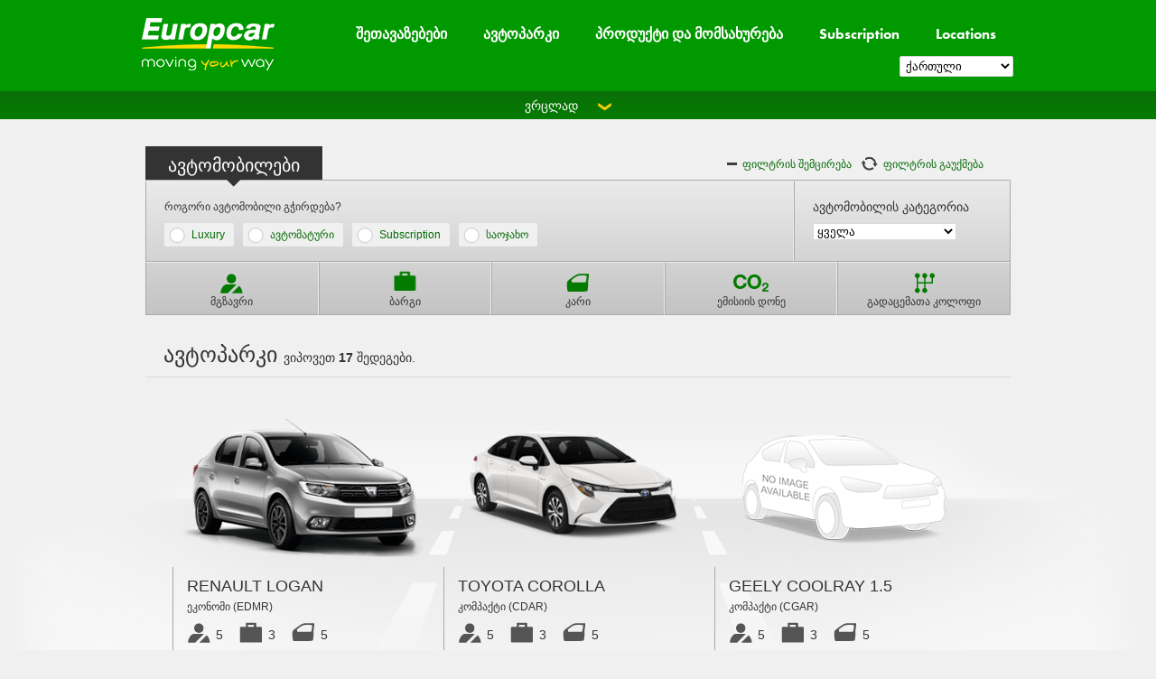

--- FILE ---
content_type: text/html
request_url: https://www.europcar.ge/ka/fleetguide
body_size: 9778
content:
<!DOCTYPE html>
<html lang="ka">
<head>
<meta http-equiv="Content-Type" content="text/html; charset=UTF-8">
<title>Europcar Georgia - ავტოპარკი xx</title>
<meta name="description" content="Europcar Georgia გთავაზობთ საუკეთესო ხარისხის მანქანებს და მომსახურებას საუკეთესო ფასებით!" />
<meta name="keywords" content="მანქანის დაქირავება თბილისში, ქუთაისში მანქანის დაქირავება, ავტომობილების გაქირავება საქართველოში, ავტომობილების გაქირავება ბათუმში, ავტომობილების გაქირავება კავკასიაში, ავტომობილების გაქირავება მცხეთაში, მანქანის დაქირავება, მანქანის დაქირავება, ევროპქარი, ევროპქარ საქართველო, ევროპქარ თბილისი, ჰერცი, ბაჯეთი, ავისი, ალამო, ენთერფრაისი, Hertz, Avis, Budget, Alamo, sixt, საუკეთესო მანქანის დაქირავება საქართველოში, მანქანების გაქირავება თბილისში, " />
<meta name="Rating" content="General" />
<meta name="UA" content="Mozilla/5.0 (Macintosh; Intel Mac OS X 10_15_7) AppleWebKit/537.36 (KHTML, like Gecko) Chrome/131.0.0.0 Safari/537.36; ClaudeBot/1.0; +claudebot@anthropic.com)" />
<meta name="Robots" content="All" />
<meta name="Site Provider" content="Fourth Wave Consulting LLP" />
<meta name="google-site-verification" content="wontuK-BA9McVCw4ZQD3pgQsYLLe11Wf-6ATkC9VK4c" />

<link rel="alternate" hreflang="x-default" href="https://www.europcar.ge" />
<link rel="alternate" hreflang="en" href="https://www.europcar.ge" />
<link rel="alternate" hreflang="ru" href="https://www.europcar.ge/ru/" />
<link rel="alternate" hreflang="ka" href="https://www.europcar.ge/ka/" />

<script type="text/javaScript">
if (self != top) {
    if (document.images)
        top.location.replace(window.location.href);
    else
        top.location.href = window.location.href;
}

function setActionAndSubmit(formname,url) {
	document.forms[formname].action=url;
	document.forms[formname].submit();
}

function openWebsite(){
var obj = document.getElementById("selectWebsites");
var url = obj.options[obj.selectedIndex].value;
if(url!="")
window.open(url,"","width=1200,height=800,top=0,left=0,resizable=1,status=1,location=1,directories=0,menubar=0,toolbar=1,scrollbars=1");
}

function openWebsiteFooter(){
var obj = document.getElementById("eciwebsites");
var url = obj.options[obj.selectedIndex].value;
if(url!="")
window.open(url,"","width=800,height=600,top=0,left=0,resizable=1,status=1,location=1,directories=0,menubar=0,toolbar=1,scrollbars=1");
}

function getNewPage() {
 var locale = document.links.selectedUrl.selectedIndex;
 location.href = document.links.selectedUrl.options[locale].value;
}

function openPop(url,x,y) {
  finestra=open(url,"fen","width="+x+",height="+y+",location=no,toolbar=no,directories=no,menubar=no,resizable=no");
}

function serviceCallBack(url) {
    if (url != null && url != "") {
        window.location = url;
    }
}
</script>

<script language="JavaScript">
function SelectElement(valueToSelect) {
    var element = document.getElementById('box1');
    element.value = valueToSelect;
    var element = document.getElementById('box2');
    element.value = valueToSelect;
}
function sync(el1, el2) {
    if (!el1) {
        return false;
    }
    else {
        var val = el1.value;
        var syncWith = document.getElementById(el2);
        var options = syncWith.getElementsByTagName('option');
        for (var i = 0, len = options.length; i < len; i++) {
            if (options[i].value == val) {
                options[i].selected = true;
            }
        }
    }
}
</script>
<script type="text/javascript" src="https://www.europcar.ge/resources/js_v4/sf/stationfinder_EN.js?_=3.0.1"></script>
<script type="text/javascript">
	//tc_vars could have been initialized before
	if(!tc_vars) {
		var tc_vars = [];
	}
	var	auxClasses= '';
	var auxBodyClasses = '';
	function selectVehicle(vehicleId){
	$("form.search input[name=preselectedAcrissCode]").val(vehicleId);
	eca.booking.search.form.open();
	}
</script>
<script type="text/javascript">
    window.eca = (function(eca) {
        eca.data = eca.data || {};
        eca.data.POD_POST_URL = "https://www.europcar.ge/reservation";
        eca.data.CROSS_DOMAIN = true;
        eca.data.HIDE_FIND_LOCATION = true;
        eca.data.DISABLE_LOGIN_MENU = false;
        return eca;
    })(window.eca || {});
</script>
<link rel="stylesheet" type="text/css" href="https://www.europcar.ge/fonts/fonts.css?_=2.9.0" charset="utf-8"/>
<link rel="stylesheet" type="text/css" href="https://www.europcar.ge/resources/styles_v4/cf333eee173ae836904b3dddf79fb23.min_secure.css?_=2.9.17" media="screen" id="staticAssetCSS0"  />
<link rel="stylesheet" type="text/css" href="https://www.europcar.ge/resources/styles_v4/nfe_auto_secure_short.css?_=2.9.5"/>
<link rel="stylesheet" type="text/css" href="https://www.europcar.ge/resources/styles_v4/nfe-add_secure.css?_=2.9.7"/>
<link rel="stylesheet" type="text/css" href="https://www.europcar.ge/resources/styles_v4/b6e922c5910b128240da1ad491463.min.css?_=2.9.4" media="print"/>
<link rel="stylesheet" type="text/css" href="https://www.europcar.ge/resources/styles_v4/europcar-base-resources.min.css?_=2.9.3" media="screen"/>
<link rel="stylesheet" type="text/css" href="https://www.europcar.ge/resources/styles_v4/jquery_secure.css?_=2.9.5" />
<style type="text/css">
#languagechoice {
  position:relative;
	padding:35px 0px 0px 870px;
}
#languagechoice select {
	width: 100px;
}

#linktologo {
	position: absolute;
	top: 30px;
	left: 70px;
	width: 750px;
	height: 80px;
	background-color: transparent;
}

</style>

</head>
<body class="vehicleguide fleet-default">

<div id="englob" class="container clear">
	<div>
		<div id="large_header">
			<link rel="stylesheet" href="https://www.europcar.ge/resources/styles_v4/dc56ecd7c9d26d5b33025e1c41e13cd.min.css?_=2.9.36" media="screen" type="text/css" />
			<script type="text/javascript" src="https://www.europcar.ge/resources/js_v4/fbf7099ad189d137258c3a90b2f577.min.js?_=3.0.1"></script>
			<div class="main-header">
				<div class="header-wrapper clear">
				  <div class="megaNavBar">
					  <div class="nav-main mainMenu">
					    <div class="logo"><a id='homeLink' href="https://www.europcar.ge"><img alt="Europcar moving your way" src="https://www.europcar.ge/resources/media_v4/NEW-Logo-size%20fit%20for%20header.png" /></a></div>
					    <ul class="megaNav">
								<li class="megaNavItem openable ">
									<a class="megaNavItemContent" id="" title="შეთავაზებები" href="https://www.europcar.ge/ka/deals" >შეთავაზებები</a>
									<div class="megaNavItemDropdown">
						        <div class="megaNavItemDropdownContent">
											<div class="layout">
										    <div class="column25">
													<div class="customContainer aligncenter" style="">
														<a class="link withBackgroundImage " id="" title="Family Class" href="https://www.europcar.ge/ka/deals/superflex-car-subscription/family-class" style="height: 210px; width: 230px;">
															<img src="https://www.europcar.ge/resources/media/siteoffers/siteoffersbannersv413459_1206.jpg" />
															<span class="shim"></span>
															<span class="title">Family Class<img src="https://www.europcar.ge/resources/media_v4/el_tile_arrow.png" /></span>
														</a>
														<div class="clear"></div>
													</div>
												</div>
												<div class="column25">
													<div class="customContainer aligncenter" style="">
														<div class="linkList megaNav">
														  <div class="title">ადგილობრივი შეთავაზებები</div>
															<div>
															</div>
														</div>
														<div class="clear"></div>
													</div>
												</div>
												<div class="column25">
													<div class="customContainer aligncenter" style="">
														<div class="linkList megaNav">
														  <div class="title">საერთაშორისო შეთავაზებები</div>
															<div>
																<div><a class="" id="" title="Family Class" href="https://www.europcar.ge/ka/deals/superflex-car-subscription/family-class" >Family Class</a></div>
																<div><a class="" id="" title="Business Class" href="https://www.europcar.ge/ka/deals/superflex-car-subscription/business-class" >Business Class</a></div>
																<div><a class="" id="" title="Premium Class" href="https://www.europcar.ge/ka/deals/superflex-car-subscription/premium-class" >Premium Class</a></div>
																<div><a class="" id="" title="Elite Class" href="https://www.europcar.ge/ka/deals/superflex-car-subscription/elite-class" >Elite Class</a></div>
																<div><a class="" id="" title="საოპერაციო ლიზინგი" href="https://www.europcar.ge/ka/deals/operational-lease/operational-lease" >საოპერაციო ლიზინგი</a></div>
															</div>
														</div>
														<div class="clear"></div>
													</div>
												</div>
												<div class="column25">
													<div class="customContainer aligncenter" style="">
														<div class="linkList megaNav">
														  <div class="title">პარტნიორების შეთავაზებები</div>
															<div>
																<div><a class="" id="" title="ავტოცენტრები" href="https://www.europcar.ge/ka/partners/car-dealers" >ავტოცენტრები</a></div>
																<div><a class="" id="" title="სასტუმროები" href="https://www.europcar.ge/ka/partners/hotel-partners" >სასტუმროები</a></div>
																<div><a class="" id="" title="ავიაკომპანიები" href="https://www.europcar.ge/ka/partners/airline-partners" >ავიაკომპანიები</a></div>
																<div><a class="" id="" title="საკრეტდიტო ბარათები" href="https://www.europcar.ge/ka/partners/credit-card-partners" >საკრეტდიტო ბარათები</a></div>
																<div><a class="" id="" title="ჩვენი ალიანსი" href="https://www.europcar.ge/ka/partners/alliance-partners" >ჩვენი ალიანსი</a></div>
															</div>
														</div>
														<div class="clear"></div>
													</div>
												</div>
												<div class="clear"></div>
											</div>
										</div>
									</div>
								</li>
								<li class="megaNavItem openable ">
									<a class="megaNavItemContent" id="" title="ავტოპარკი" href="https://www.europcar.ge/ka/fleetguide" >ავტოპარკი</a>
									<div class="megaNavItemDropdown">
						        <div class="megaNavItemDropdownContent">
											<div class="layout">
										    <div class="column25">
													<div class="customContainer aligncenter" style="">
														<a class="link withBackgroundImage " id="" title="ავტოპარკი" href="https://www.europcar.ge/ka/fleetguide" style="height: 210px; width: 230px;">
															<img src="https://www.europcar.ge/resources/media/menus/230x210_tile_our_fleet.jpg" />
															<span class="shim"></span>
															<span class="title">ავტოპარკი<img src="https://www.europcar.ge/resources/media_v4/el_tile_arrow.png" /></span>
														</a>
														<div class="clear"></div>
													</div>
												</div>
										    <div class="column25">
													<div class="customContainer aligncenter" style="">
														<a class="link withBackgroundImage " id="" title="მაღალი კლასი" href="https://www.europcar.ge/ka/fleetguide?b=1#!/filter-category-L" style="height: 210px; width: 230px;">
															<img src="https://www.europcar.ge/resources/media/menus/230x210_tile_selection_with_logo.jpg" />
															<span class="shim"></span>
															<span class="title">მაღალი კლასი<img src="https://www.europcar.ge/resources/media_v4/el_tile_arrow.png" /></span>
														</a>
														<div class="clear"></div>
													</div>
												</div>
										    <div class="column25">
													<div class="customContainer aligncenter" style="">
														<a class="link withBackgroundImage " id="" title="კომპაქტური" href="https://www.europcar.ge/ka/fleetguide?c=1#!/filter-category-C" style="height: 210px; width: 230px;">
															<img src="https://www.europcar.ge/resources/media/menus/230x210_tile_small_medium.jpg" />
															<span class="shim"></span>
															<span class="title">კომპაქტური<img src="https://www.europcar.ge/resources/media_v4/el_tile_arrow.png" /></span>
														</a>
														<div class="clear"></div>
													</div>
												</div>
										    <div class="column25">
													<div class="customContainer aligncenter" style="">
														<a class="link withBackgroundImage " id="" title="ფურგონები და სატვირთოები" href="https://www.europcar.ge/ka/fleetguide?d=1#!/tab-truck" style="height: 210px; width: 230px;">
															<img src="https://www.europcar.ge/resources/media/menus/230x210_tile_vans_trucks.jpg" />
															<span class="shim"></span>
															<span class="title">ფურგონები და სატვირთოები<img src="https://www.europcar.ge/resources/media_v4/el_tile_arrow.png" /></span>
														</a>
														<div class="clear"></div>
													</div>
												</div>
												<div class="clear"></div>
											</div>
										</div>
									</div>
								</li>
								<li class="megaNavItem openable ">
									<a class="megaNavItemContent" id="" title="პროდუქტი და მომსახურება" href="#" >პროდუქტი და მომსახურება</a>
									<div class="megaNavItemDropdown">
						        <div class="megaNavItemDropdownContent">
											<div class="layout">
										    <div class="column25">
													<div class="customContainer aligncenter" style="">
														<a class="link withBackgroundImage " id="" title="Blog Page" href="https://www.europcar.ge/ka/editorial" style="height: 210px; width: 230px;">
															<img src="https://www.europcar.ge/resources/media/menus/graphic13884.jpg" />
															<span class="shim"></span>
															<span class="title">Blog Page<img src="https://www.europcar.ge/resources/media_v4/el_tile_arrow.png" /></span>
														</a>
														<div class="clear"></div>
													</div>
												</div>
												<div class="column25">
													<div class="customContainer aligncenter" style="">
														<div class="linkList megaNav">
														  <div class="title">ბიზნესისთვის</div>
															<div>
																<div><a class="" id="" title="საოპერაციო ლიზინგი" href="https://www.europcar.ge/ka/pages/operational-lease" >საოპერაციო ლიზინგი</a></div>
																<div><a class="" id="" title="Chauffeur Service" href="https://www.europcar.ge/ka/pages/chauffeur-service" >Chauffeur Service</a></div>
															</div>
														</div>
														<div class="clear"></div>
													</div>
												</div>
												<div class="column25">
													<div class="customContainer aligncenter" style="">
														<div class="linkList megaNav">
														  <div class="title">დღიური გაქირავება</div>
															<div>
																<div><a class="" id="" title="ავტომობილების დღიური გაქირავება თბილისში" href="https://www.europcar.ge/location/georgia/tbilisi" target=europcar>ავტომობილების დღიური გაქირავება თბილისში</a></div>
																<div><a class="" id="" title="დღიური გაქირავება ბათუმში" href="https://www.europcar.ge/location/georgia/batumi" target=europcar>დღიური გაქირავება ბათუმში</a></div>
																<div><a class="" id="" title="ავტომობილის ქირაობა ქუთაისში" href="https://www.europcar.ge/ka/external/14042" target=europcar>ავტომობილის ქირაობა ქუთაისში</a></div>
																<div><a class="" id="" title="One Way Rental to Armenia" href="https://www.europcar.ge/deals/one-way-rental/one-way-rental" target=europcar>One Way Rental to Armenia</a></div>
															</div>
														</div>
														<div class="clear"></div>
													</div>
												</div>
												<div class="column25">
													<div class="customContainer aligncenter" style="">
														<div class="linkList megaNav">
														  <div class="title">Benefits</div>
															<div>
																<div><a class="" id="" title="ლოიალური პროგრამები" href="https://www.europcar.ge/ka/privilege" target=europcar>ლოიალური პროგრამები</a></div>
																<div><a class="" id="" title="პარტნიორების შეთავაზებები" href="https://www.europcar.ge/ka/partners" target=europcar>პარტნიორების შეთავაზებები</a></div>
																<div><a class="" id="" title="კონტაქტი" href="https://www.europcar.ge/ka/feedback" target=europcar>კონტაქტი</a></div>
															</div>
														</div>
														<div class="clear"></div>
													</div>
												</div>
												<div class="clear"></div>
											</div>
										</div>
									</div>
								</li>
								<li class="megaNavItem openable ">
									<a class="megaNavItemContent" id="" title="Subscription" href="#" >Subscription</a>
									<div class="megaNavItemDropdown">
						        <div class="megaNavItemDropdownContent">
											<div class="layout">
										    <div class="column25">
													<div class="customContainer aligncenter" style="">
														<a class="link withBackgroundImage " id="" title="SuperFlex" href="https://www.europcar.ge/ka/pages/superflexcar-subscription" style="height: 210px; width: 230px;">
															<img src="https://www.europcar.ge/resources/media/menus/graphic14038.jpg" />
															<span class="shim"></span>
															<span class="title">SuperFlex<img src="https://www.europcar.ge/resources/media_v4/el_tile_arrow.png" /></span>
														</a>
														<div class="clear"></div>
													</div>
												</div>
												<div class="clear"></div>
											</div>
										</div>
									</div>
								</li>
								<li class="megaNavItem openable ">
									<a class="megaNavItemContent" id="" title="Locations" href="https://www.europcar.ge/ka/locations" >Locations</a>
									<div class="megaNavItemDropdown">
						        <div class="megaNavItemDropdownContent">
											<div class="layout">
										    <div class="column25">
													<div class="customContainer aligncenter" style="">
														<a class="link withBackgroundImage " id="" title="იპოვე ფილიალი" href="https://www.europcar.ge/ka/locations" style="height: 210px; width: 230px;">
															<img src="https://www.europcar.ge/resources/media_v4/Station.jpg" />
															<span class="shim"></span>
															<span class="title">იპოვე ფილიალი<img src="https://www.europcar.ge/resources/media_v4/el_tile_arrow.png" /></span>
														</a>
														<div class="clear"></div>
													</div>
												</div>
												<div class="column25">
													<div class="customContainer aligncenter" style="">
														<div class="linkList megaNav">
														  <div class="title">ტოპ ქვეყნები</div>
															<div>
																<div><a class="" id="" title="Germany" href="https://www.europcar.ge/ka/location/germany" target=europcar>Germany</a></div>
																<div><a class="" id="" title="France" href="https://www.europcar.ge/ka/location/france" target=europcar>France</a></div>
																<div><a class="" id="" title="Italy" href="https://www.europcar.ge/ka/location/italy" target=europcar>Italy</a></div>
															</div>
														</div>
														<div class="clear"></div>
													</div>
												</div>
												<div class="column25">
													<div class="customContainer aligncenter" style="">
														<div class="linkList megaNav">
														  <div class="title">ტოპ ქალაქები</div>
															<div>
																<div><a class="" id="" title="Batumi" href="https://www.europcar.ge/ka/location/georgia/batumi" target=europcar>Batumi</a></div>
																<div><a class="" id="" title="Tbilisi" href="https://www.europcar.ge/ka/location/georgia/tbilisi" target=europcar>Tbilisi</a></div>
																<div><a class="" id="" title="Kutaisi" href="https://www.europcar.ge/ka/location/georgia/kutaisi" target=europcar>Kutaisi</a></div>
															</div>
														</div>
														<div class="clear"></div>
													</div>
												</div>
												<div class="column25">
													<div class="customContainer aligncenter" style="">
														<div class="linkList megaNav">
														  <div class="title">ტოპ ფილიალები</div>
															<div>
															</div>
														</div>
														<div class="clear"></div>
													</div>
												</div>
												<div class="clear"></div>
											</div>
										</div>
									</div>
								</li>
								<div class="clear"></div>
							</ul>
<div id="languagechoice" style="padding: 5px 7px 0px 0px;">
	<form name="lang" action="https://www.europcar.ge/cgi-bin/languagechange_v4.cgi" method="post">
	<input type=hidden name=script value="">
	<select name="chosenlanguage" id="languages" style="width:120px;padding:2px;border-radius:2px" onchange="javascript:setActionAndSubmit('lang', 'https://www.europcar.ge/cgi-bin/languagechange_v4.cgi');">
	<option value='EN' >English</option>
	<option value='RU' >Русский</option>
	<option value='KA' selected>ქართული</option>
	</select>
	</form>
</div>
						</div>
				</div>
				<div class="clear"></div>
				<div class="clear"></div>
			</div>
		</div>
	</div>
</div>
					<div id="searchheader">
			      <span data-bind="event: {click: toggleshow}, css: {open: more()}">
			      <!-- ko text: more() ? "ძიება" : "ვრცლად" -->ვრცლად<!-- /ko --><span></span></span>
			      <div class="clear"></div>
			      <div class="clear"></div>
				  </div>
</div>
<div class="js_progress" id="contents">
<div class="vehicles js_vehicles js_tabbox"><ul class="typeheaders js_tabheaders">
<li class="active" data-tab="tab-car" data-tracking-click="-1"><span>ავტომობილები</span></li>
</ul>
<ul class="typecontents js_tabcontents">
<li class="active"><div class="filter js_filternav"><ul class="tools">
<li class="minimize js_minimize" data-toggletext="ფილტრის ჩვენება" data-tracking-click="440">ფილტრის შემცირება</li>
<li class="reset js_resetall" data-tracking-click="441">ფილტრის გაუქმება</li></ul><div class="filterframe"><div class="col js_group" data-group="filter-segment" data-unique="false" data-required="false"><p>როგორი ავტომობილი გჭირდება?</p><ul class="filter-segment">
<li class="js_filter" data-class="filter-segment-1067"><span>Luxury</span></li>
<li class="js_filter" data-class="filter-segment-1000"><span>ავტომატური</span></li>
<li class="js_filter" data-class="filter-segment-1001"><span>Subscription</span></li>
<li class="js_filter" data-class="filter-segment-1002"><span>საოჯახო</span></li>
</ul>
</div>
<div class="col category">
<label for="category">ავტომობილის კატეგორია</label>
<select id="category" name="category" class="filter-category js_group" data-group="filter-category" data-unique="true" data-required="false" data-tracking-focus="442" data-tracking-change="-1">
<option value="">ყველა</option>
<option value="filter-category-E" class="js_filter">ეკონომი</option>
<option value="filter-category-C" class="js_filter">კომპაქტი</option>
<option value="filter-category-D" class="js_filter">კომპაქტ ელიტი</option>
<option value="filter-category-J" class="js_filter">საშუალო ელიტი</option>
<option value="filter-category-S" class="js_filter">სტანდარტი</option>
<option value="filter-category-R" class="js_filter">სტანდარტ ელიტი</option>
<option value="filter-category-F" class="js_filter">მაღალი გამავლობის</option>
<option value="filter-category-P" class="js_filter">პრემიუმი</option>
<option value="filter-category-L" class="js_filter">ბიზნესი</option>
</select>
</div>
<ul class="attributefilters">
<li class="js_group" data-group="filter-seats" data-unique="true" data-required="true" style="width:20.0%;" data-tracking-changedvalue="436">
<span class="filter-seats js_filterval">მგზავრი</span>
<div class="opts" style="left:0.0%;">
<div class="slider js_slider">
<div class="bar">
<div class="highlight">
<span class="dragger js_dragger" data-steps="8"></span>
</div>
</div>
</div>
<ul class="filter-seats" style="width:112.5%;left:-6.25%;">
<li class="js_reset" style="width:12.5%;"><span class="marker"></span><span>ყველა</span></li>
<li class="js_filter" data-class="filter-seats-2" style="width:12.5%;"><span class="marker"></span><span>2</span></li>
<li class="js_filter" data-class="filter-seats-3" style="width:12.5%;"><span class="marker"></span><span>3</span></li>
<li class="js_filter" data-class="filter-seats-4" style="width:12.5%;"><span class="marker"></span><span>4</span></li>
<li class="js_filter" data-class="filter-seats-5" style="width:12.5%;"><span class="marker"></span><span>5</span></li>
<li class="js_filter" data-class="filter-seats-6" style="width:12.5%;"><span class="marker"></span><span>6</span></li>
<li class="js_filter" data-class="filter-seats-7" style="width:12.5%;"><span class="marker"></span><span>7</span></li>
<li class="js_filter" data-class="filter-seats-8" style="width:12.5%;"><span class="marker"></span><span>8</span></li>
</ul>
</div></li>

<li class="js_group" data-group="filter-luggage" data-unique="true" data-required="true" style="width:20.0%;" data-tracking-changedvalue="437">
<span class="filter-luggage js_filterval">ბარგი</span>
<div class="opts" style="left:20.0%;"><div class="slider js_slider"><div class="bar"><div class="highlight"><span class="dragger js_dragger" data-steps="5"></span></div></div></div>
<ul class="filter-luggage" style="width:120.0%;left:-10.0%;">
<li class="js_reset" style="width:20.0%;"><span class="marker"></span><span>ყველა</span></li>
<li class="js_filter" data-class="filter-luggage-1" style="width:20.0%;"><span class="marker"></span><span>1</span></li>
<li class="js_filter" data-class="filter-luggage-2" style="width:20.0%;"><span class="marker"></span><span>2</span></li>
<li class="js_filter" data-class="filter-luggage-3" style="width:20.0%;"><span class="marker"></span><span>3</span></li>
<li class="js_filter" data-class="filter-luggage-4" style="width:20.0%;"><span class="marker"></span><span>4</span></li>
</ul></div></li>

<li class="js_group" data-group="filter-doors" data-unique="true" data-required="true" style="width:20.0%;" data-tracking-changedvalue="438">
<span class="filter-doors js_filterval">კარი</span>
<div class="opts" style="left:40.0%;"><div class="slider js_slider"><div class="bar"><div class="highlight"><span class="dragger js_dragger" data-steps="5"></span></div></div></div><ul class="filter-doors" style="width:120.0%;left:-10.0%;">
<li class="js_reset" style="width:20.0%;"><span class="marker"></span><span>ყველა</span></li>
<li class="js_filter" data-class="filter-doors-2" style="width:20.0%;"><span class="marker"></span><span>2</span></li>
<li class="js_filter" data-class="filter-doors-3" style="width:20.0%;"><span class="marker"></span><span>3</span></li>
<li class="js_filter" data-class="filter-doors-4" style="width:20.0%;"><span class="marker"></span><span>4</span></li>
<li class="js_filter" data-class="filter-doors-5" style="width:20.0%;"><span class="marker"></span><span>5</span></li>
</ul></div></li>

<li class="js_group" data-group="filter-emission_level" data-unique="true" data-required="true" style="width:20.0%;" data-tracking-changedvalue="-1"><span class="filter-emission_level js_filterval">ემისიის დონე</span><div class="opts" style="right:20.0%;"><div class="slider js_slider"><div class="bar"><div class="highlight"><span class="dragger js_dragger" data-steps="8"></span></div></div></div><ul class="filter-emission_level" style="width:112.5%;left:-6.25%;">
<li class="js_reset" style="width:12.5%;"><span class="marker"></span><span>ყველა</span></li>
<li class="js_filter" data-class="filter-emission_level-g" style="width:12.5%;"><span class="marker"></span><span>G</span></li>
<li class="js_filter" data-class="filter-emission_level-f" style="width:12.5%;"><span class="marker"></span><span>F</span></li>
<li class="js_filter" data-class="filter-emission_level-e" style="width:12.5%;"><span class="marker"></span><span>E</span></li>
<li class="js_filter" data-class="filter-emission_level-d" style="width:12.5%;"><span class="marker"></span><span>D</span></li>
<li class="js_filter" data-class="filter-emission_level-c" style="width:12.5%;"><span class="marker"></span><span>C</span></li>
<li class="js_filter" data-class="filter-emission_level-b" style="width:12.5%;"><span class="marker"></span><span>B</span></li>
<li class="js_filter" data-class="filter-emission_level-a" style="width:12.5%;"><span class="marker"></span><span>A</span></li>
</ul>
</div>
</li>
<li class="last js_group" data-group="filter-drive" data-unique="false" data-required="false" style="width:20.0%;" data-tracking-changedvalue="439"><span class="filter-drive js_filterval">გადაცემათა კოლოფი</span><div class="opts" style="right:0.0%;"><ul class="filter-drive checkbox"><li class="filter-drive-automatic"><label><input type="checkbox" class="js_filter" name="filter-drive" value="filter-drive-automatic"><span>ავტომატიკა</span></label></li>
<li class="filter-drive-manual"><label><input type="checkbox" class="js_filter" name="filter-drive" value="filter-drive-manual"><span>მექანიკა</span></label></li></ul></div></li></ul></div></div>
<h1 class="h1">ავტოპარკი <span>ვიპოვეთ <span class="result js_count"> 17 </span> შედეგები.</span></h1>
<ul class="cars">
<li class="cartile filter-emission_level-g filter-luggage-1 filter-luggage-2 filter-luggage-3 filter-doors-2 filter-doors-3 filter-doors-4 filter-doors-5 filter-category-E filter-seats-2 filter-seats-3 filter-seats-4 filter-seats-5 filter-drive-manual ">
<img data-src="https://www.europcar.ge/resources/media_v4/fleetimages/270x180/EDMR_GE.png" alt="RENAULT LOGAN" class="visual" src="https://www.europcar.ge/resources/media_v4/fleetimages/270x180/EDMR_GE.png">
<div class="content">
	<div class="details">
		<div class="name">
			<h3 class="h2">RENAULT LOGAN</h3>
			<h4>ეკონომი (<span>EDMR</span>)</h4>
		</div>
		<ul class="features large">
			<li class="seats ">5</li>
			<li class="luggage ">3</li>
			<li class="doors ">5</li>
			<li class="emission disabled">n/a</li>
			<li class="drive manual"><span>მექანიკა</span></li>
			<li class="aircon ">კონდიციონერი</li>
		</ul>
		<div class="btns">
		<a class="bt" id="EDMR" onclick="selectVehicle(this.id)"><span>დაჯავშნე ახლა</span></a>
	</div>
</div>
</li>
<li class="cartile filter-emission_level-g filter-luggage-1 filter-luggage-2 filter-luggage-3 filter-doors-2 filter-doors-3 filter-doors-4 filter-doors-5 filter-category-C filter-seats-2 filter-seats-3 filter-seats-4 filter-seats-5 filter-drive-automatic filter-segment-1000">
<img data-src="https://www.europcar.ge/resources/media_v4/fleetimages/270x180/CDAR_GE.png" alt="TOYOTA COROLLA" class="visual" src="https://www.europcar.ge/resources/media_v4/fleetimages/270x180/CDAR_GE.png">
<div class="content">
	<div class="details">
		<div class="name">
			<h3 class="h2">TOYOTA COROLLA</h3>
			<h4>კომპაქტი (<span>CDAR</span>)</h4>
		</div>
		<ul class="features large">
			<li class="seats ">5</li>
			<li class="luggage ">3</li>
			<li class="doors ">5</li>
			<li class="emission disabled">n/a</li>
			<li class="drive automatic"><span>ავტომატიკა</span></li>
			<li class="aircon ">კონდიციონერი</li>
		</ul>
		<div class="btns">
		<a class="bt" id="CDAR" onclick="selectVehicle(this.id)"><span>დაჯავშნე ახლა</span></a>
	</div>
</div>
</li>
<li class="cartile filter-emission_level-g filter-emission_level-f filter-emission_level-e filter-emission_level-d filter-emission_level-c filter-luggage-1 filter-luggage-2 filter-luggage-3 filter-doors-2 filter-doors-3 filter-doors-4 filter-doors-5 filter-category-C filter-seats-2 filter-seats-3 filter-seats-4 filter-seats-5 filter-drive-automatic filter-segment-1000 filter-segment-1002">
<img data-src="https://www.europcar.ge/resources/media_v4/el_dummy_car_medium_l.png" alt="GEELY COOLRAY 1.5" class="visual" src="https://www.europcar.ge/resources/media_v4/el_dummy_car_medium_l.png">
<div class="content">
	<div class="details">
		<div class="name">
			<h3 class="h2">GEELY COOLRAY 1.5</h3>
			<h4>კომპაქტი (<span>CGAR</span>)</h4>
		</div>
		<ul class="features large">
			<li class="seats ">5</li>
			<li class="luggage ">3</li>
			<li class="doors ">5</li>
			<li class="emission emission_c">CO<sub>2</sub> 131 გ/კმ</li>
			<li class="drive automatic"><span>ავტომატიკა</span></li>
			<li class="aircon ">კონდიციონერი</li>
		</ul>
		<div class="btns">
		<a class="bt" id="CGAR" onclick="selectVehicle(this.id)"><span>დაჯავშნე ახლა</span></a>
	</div>
</div>
</li>
<li class="cartile filter-emission_level-g filter-luggage-1 filter-luggage-2 filter-luggage-3 filter-doors-2 filter-doors-3 filter-doors-4 filter-doors-5 filter-category-C filter-seats-2 filter-seats-3 filter-seats-4 filter-seats-5 filter-drive-manual filter-segment-1002">
<img data-src="https://www.europcar.ge/resources/media_v4/fleetimages/270x180/CGMR_GE.png" alt="RENAULT DUSTER" class="visual" src="https://www.europcar.ge/resources/media_v4/fleetimages/270x180/CGMR_GE.png">
<div class="content">
	<div class="details">
		<div class="name">
			<h3 class="h2">RENAULT DUSTER</h3>
			<h4>კომპაქტი (<span>CGMR</span>)</h4>
		</div>
		<ul class="features large">
			<li class="seats ">5</li>
			<li class="luggage ">3</li>
			<li class="doors ">5</li>
			<li class="emission disabled">n/a</li>
			<li class="drive manual"><span>მექანიკა</span></li>
			<li class="aircon ">კონდიციონერი</li>
		</ul>
		<div class="btns">
		<a class="bt" id="CGMR" onclick="selectVehicle(this.id)"><span>დაჯავშნე ახლა</span></a>
	</div>
</div>
</li>
<li class="cartile filter-emission_level-g filter-luggage-1 filter-luggage-2 filter-luggage-3 filter-doors-2 filter-doors-3 filter-doors-4 filter-doors-5 filter-category-D filter-seats-2 filter-seats-3 filter-seats-4 filter-seats-5 filter-drive-automatic filter-segment-1000">
<img data-src="https://www.europcar.ge/resources/media_v4/fleetimages/270x180/DDAR_GE.png" alt="MAZDA 3" class="visual" src="https://www.europcar.ge/resources/media_v4/fleetimages/270x180/DDAR_GE.png">
<div class="content">
	<div class="details">
		<div class="name">
			<h3 class="h2">MAZDA 3</h3>
			<h4>კომპაქტ ელიტი (<span>DDAR</span>)</h4>
		</div>
		<ul class="features large">
			<li class="seats ">5</li>
			<li class="luggage ">3</li>
			<li class="doors ">5</li>
			<li class="emission disabled">n/a</li>
			<li class="drive automatic"><span>ავტომატიკა</span></li>
			<li class="aircon ">კონდიციონერი</li>
		</ul>
		<div class="btns">
		<a class="bt" id="DDAR" onclick="selectVehicle(this.id)"><span>დაჯავშნე ახლა</span></a>
	</div>
</div>
</li>
<li class="cartile filter-emission_level-g filter-luggage-1 filter-luggage-2 filter-luggage-3 filter-doors-2 filter-doors-3 filter-doors-4 filter-doors-5 filter-category-J filter-seats-2 filter-seats-3 filter-seats-4 filter-seats-5 filter-drive-automatic filter-segment-1000 filter-segment-1002">
<img data-src="https://www.europcar.ge/resources/media_v4/el_dummy_car_medium_l.png" alt="VOLKSWAGEN ID 4 225 KW" class="visual" src="https://www.europcar.ge/resources/media_v4/el_dummy_car_medium_l.png">
<div class="content">
	<div class="details">
		<div class="name">
			<h3 class="h2">VOLKSWAGEN ID 4 225 KW</h3>
			<h4>საშუალო ელიტი (<span>JGAE</span>)</h4>
		</div>
		<ul class="features large">
			<li class="seats ">5</li>
			<li class="luggage ">3</li>
			<li class="doors ">5</li>
			<li class="emission disabled">n/a</li>
			<li class="drive automatic"><span>ავტომატიკა</span></li>
			<li class="aircon ">კონდიციონერი</li>
		</ul>
		<div class="btns">
		<a class="bt" id="JGAE" onclick="selectVehicle(this.id)"><span>დაჯავშნე ახლა</span></a>
	</div>
</div>
</li>
<li class="cartile filter-emission_level-g filter-luggage-1 filter-luggage-2 filter-luggage-3 filter-luggage-4 filter-doors-2 filter-doors-3 filter-doors-4 filter-doors-5 filter-category-S filter-seats-2 filter-seats-3 filter-seats-4 filter-seats-5 filter-drive-automatic filter-segment-1000">
<img data-src="https://franchisee.europcar.com/carvisuals/270x180/49086_GWY_L.png" alt="MAZDA 6" class="visual" src="https://franchisee.europcar.com/carvisuals/270x180/49086_GWY_L.png">
<div class="content">
	<div class="details">
		<div class="name">
			<h3 class="h2">MAZDA 6</h3>
			<h4>სტანდარტი (<span>SDAR</span>)</h4>
		</div>
		<ul class="features large">
			<li class="seats ">5</li>
			<li class="luggage ">4</li>
			<li class="doors ">5</li>
			<li class="emission disabled">n/a</li>
			<li class="drive automatic"><span>ავტომატიკა</span></li>
			<li class="aircon ">კონდიციონერი</li>
		</ul>
		<div class="btns">
		<a class="bt" id="SDAR" onclick="selectVehicle(this.id)"><span>დაჯავშნე ახლა</span></a>
	</div>
</div>
</li>
<li class="cartile filter-emission_level-g filter-luggage-1 filter-luggage-2 filter-luggage-3 filter-luggage-4 filter-doors-2 filter-doors-3 filter-doors-4 filter-doors-5 filter-category-S filter-seats-2 filter-seats-3 filter-seats-4 filter-seats-5 filter-drive-automatic filter-segment-1000 filter-segment-1002">
<img data-src="https://franchisee.europcar.com/carvisuals/270x180/49521_GWY_L.png" alt="MAZDA CX5" class="visual" src="https://franchisee.europcar.com/carvisuals/270x180/49521_GWY_L.png">
<div class="content">
	<div class="details">
		<div class="name">
			<h3 class="h2">MAZDA CX5</h3>
			<h4>სტანდარტი (<span>SGAR</span>)</h4>
		</div>
		<ul class="features large">
			<li class="seats ">5</li>
			<li class="luggage ">4</li>
			<li class="doors ">5</li>
			<li class="emission disabled">n/a</li>
			<li class="drive automatic"><span>ავტომატიკა</span></li>
			<li class="aircon ">კონდიციონერი</li>
		</ul>
		<div class="btns">
		<a class="bt" id="SGAR" onclick="selectVehicle(this.id)"><span>დაჯავშნე ახლა</span></a>
	</div>
</div>
</li>
<li class="cartile filter-emission_level-g filter-luggage-1 filter-luggage-2 filter-luggage-3 filter-luggage-4 filter-doors-2 filter-doors-3 filter-doors-4 filter-doors-5 filter-category-S filter-seats-2 filter-seats-3 filter-seats-4 filter-seats-5 filter-seats-6 filter-seats-7 filter-drive-manual filter-segment-1002">
<img data-src="https://franchisee.europcar.com/carvisuals/270x180/49083_GWY_L.png" alt="VW TRANSPORTER" class="visual" src="https://franchisee.europcar.com/carvisuals/270x180/49083_GWY_L.png">
<div class="content">
	<div class="details">
		<div class="name">
			<h3 class="h2">VW TRANSPORTER</h3>
			<h4>სტანდარტი (<span>SVMD</span>)</h4>
		</div>
		<ul class="features large">
			<li class="seats ">7</li>
			<li class="luggage ">5</li>
			<li class="doors ">5</li>
			<li class="emission disabled">n/a</li>
			<li class="drive manual"><span>მექანიკა</span></li>
			<li class="aircon ">კონდიციონერი</li>
		</ul>
		<div class="btns">
		<a class="bt" id="SVMD" onclick="selectVehicle(this.id)"><span>დაჯავშნე ახლა</span></a>
	</div>
</div>
</li>
<li class="cartile filter-emission_level-g filter-luggage-1 filter-luggage-2 filter-luggage-3 filter-luggage-4 filter-doors-2 filter-doors-3 filter-doors-4 filter-doors-5 filter-category-R filter-seats-2 filter-seats-3 filter-seats-4 filter-seats-5 filter-drive-automatic filter-segment-1000 filter-segment-1002">
<img data-src="https://www.europcar.ge/resources/media_v4/fleetimages/270x180/RGAR_GE.png" alt="TOYOTA RAV4" class="visual" src="https://www.europcar.ge/resources/media_v4/fleetimages/270x180/RGAR_GE.png">
<div class="content">
	<div class="details">
		<div class="name">
			<h3 class="h2">TOYOTA RAV4</h3>
			<h4>სტანდარტ ელიტი (<span>RGAR</span>)</h4>
		</div>
		<ul class="features large">
			<li class="seats ">5</li>
			<li class="luggage ">4</li>
			<li class="doors ">5</li>
			<li class="emission disabled">n/a</li>
			<li class="drive automatic"><span>ავტომატიკა</span></li>
			<li class="aircon ">კონდიციონერი</li>
		</ul>
		<div class="btns">
		<a class="bt" id="RGAR" onclick="selectVehicle(this.id)"><span>დაჯავშნე ახლა</span></a>
	</div>
</div>
</li>
<li class="cartile filter-emission_level-g filter-emission_level-f filter-emission_level-e filter-luggage-1 filter-luggage-2 filter-luggage-3 filter-doors-2 filter-doors-3 filter-doors-4 filter-doors-5 filter-category-R filter-seats-2 filter-seats-3 filter-seats-4 filter-seats-5 filter-drive-automatic filter-segment-1000 filter-segment-1002">
<img data-src="https://www.europcar.ge/resources/media_v4/el_dummy_car_medium_l.png" alt="VOLVO XC40" class="visual" src="https://www.europcar.ge/resources/media_v4/el_dummy_car_medium_l.png">
<div class="content">
	<div class="details">
		<div class="name">
			<h3 class="h2">VOLVO XC40</h3>
			<h4>სტანდარტ ელიტი (<span>RGBR</span>)</h4>
		</div>
		<ul class="features large">
			<li class="seats ">5</li>
			<li class="luggage ">3</li>
			<li class="doors ">5</li>
			<li class="emission emission_e">CO<sub>2</sub> 177 გ/კმ</li>
			<li class="drive automatic"><span>ავტომატიკა</span></li>
			<li class="aircon ">კონდიციონერი</li>
		</ul>
		<div class="btns">
		<a class="bt" id="RGBR" onclick="selectVehicle(this.id)"><span>დაჯავშნე ახლა</span></a>
	</div>
</div>
</li>
<li class="cartile filter-emission_level-g filter-emission_level-f filter-emission_level-e filter-luggage-1 filter-luggage-2 filter-luggage-3 filter-luggage-4 filter-doors-2 filter-doors-3 filter-doors-4 filter-doors-5 filter-category-F filter-seats-2 filter-seats-3 filter-seats-4 filter-seats-5 filter-drive-automatic filter-segment-1000">
<img data-src="https://www.europcar.ge/resources/media_v4/el_dummy_car_medium_l.png" alt="TOYOTA CAMRY" class="visual" src="https://www.europcar.ge/resources/media_v4/el_dummy_car_medium_l.png">
<div class="content">
	<div class="details">
		<div class="name">
			<h3 class="h2">TOYOTA CAMRY</h3>
			<h4>მაღალი გამავლობის (<span>FDAR</span>)</h4>
		</div>
		<ul class="features large">
			<li class="seats ">5</li>
			<li class="luggage ">4</li>
			<li class="doors ">5</li>
			<li class="emission emission_e">CO<sub>2</sub> 180 გ/კმ</li>
			<li class="drive automatic"><span>ავტომატიკა</span></li>
			<li class="aircon ">კონდიციონერი</li>
		</ul>
		<div class="btns">
		<a class="bt" id="FDAR" onclick="selectVehicle(this.id)"><span>დაჯავშნე ახლა</span></a>
	</div>
</div>
</li>
<li class="cartile filter-emission_level-g filter-emission_level-f filter-emission_level-e filter-luggage-1 filter-luggage-2 filter-luggage-3 filter-luggage-4 filter-doors-2 filter-doors-3 filter-doors-4 filter-doors-5 filter-category-P filter-seats-2 filter-seats-3 filter-seats-4 filter-seats-5 filter-drive-automatic filter-segment-1000">
<img data-src="https://www.europcar.ge/resources/media_v4/el_dummy_car_medium_l.png" alt="VOLVO S60" class="visual" src="https://www.europcar.ge/resources/media_v4/el_dummy_car_medium_l.png">
<div class="content">
	<div class="details">
		<div class="name">
			<h3 class="h2">VOLVO S60</h3>
			<h4>პრემიუმი (<span>PDAR</span>)</h4>
		</div>
		<ul class="features large">
			<li class="seats ">5</li>
			<li class="luggage ">4</li>
			<li class="doors ">5</li>
			<li class="emission emission_e">CO<sub>2</sub> 176 გ/კმ</li>
			<li class="drive automatic"><span>ავტომატიკა</span></li>
			<li class="aircon ">კონდიციონერი</li>
		</ul>
		<div class="btns">
		<a class="bt" id="PDAR" onclick="selectVehicle(this.id)"><span>დაჯავშნე ახლა</span></a>
	</div>
</div>
</li>
<li class="cartile filter-emission_level-g filter-luggage-1 filter-luggage-2 filter-luggage-3 filter-luggage-4 filter-doors-2 filter-doors-3 filter-doors-4 filter-doors-5 filter-category-P filter-seats-2 filter-seats-3 filter-seats-4 filter-seats-5 filter-seats-6 filter-seats-7 filter-drive-automatic filter-segment-1000 filter-segment-1001">
<img data-src="https://www.europcar.ge/resources/media_v4/fleetimages/270x180/PFAR_GE.png" alt="LAND CRUISER PRADO" class="visual" src="https://www.europcar.ge/resources/media_v4/fleetimages/270x180/PFAR_GE.png">
<div class="content">
	<div class="details">
		<div class="name">
			<h3 class="h2">LAND CRUISER PRADO</h3>
			<h4>პრემიუმი (<span>PFAR</span>)</h4>
		</div>
		<ul class="features large">
			<li class="seats ">7</li>
			<li class="luggage ">5</li>
			<li class="doors ">5</li>
			<li class="emission disabled">n/a</li>
			<li class="drive automatic"><span>ავტომატიკა</span></li>
			<li class="aircon ">კონდიციონერი</li>
		</ul>
		<div class="btns">
		<a class="bt" id="PFAR" onclick="selectVehicle(this.id)"><span>დაჯავშნე ახლა</span></a>
	</div>
</div>
</li>
<li class="cartile filter-emission_level-g filter-emission_level-f filter-emission_level-e filter-luggage-1 filter-luggage-2 filter-luggage-3 filter-luggage-4 filter-doors-2 filter-doors-3 filter-doors-4 filter-doors-5 filter-category-P filter-seats-2 filter-seats-3 filter-seats-4 filter-seats-5 filter-drive-automatic filter-segment-1000 filter-segment-1001">
<img data-src="https://www.europcar.ge/resources/media_v4/el_dummy_car_medium_l.png" alt="VOLVO XC60" class="visual" src="https://www.europcar.ge/resources/media_v4/el_dummy_car_medium_l.png">
<div class="content">
	<div class="details">
		<div class="name">
			<h3 class="h2">VOLVO XC60</h3>
			<h4>პრემიუმი (<span>PFBR</span>)</h4>
		</div>
		<ul class="features large">
			<li class="seats ">5</li>
			<li class="luggage ">4</li>
			<li class="doors ">5</li>
			<li class="emission emission_e">CO<sub>2</sub> 176 გ/კმ</li>
			<li class="drive automatic"><span>ავტომატიკა</span></li>
			<li class="aircon ">კონდიციონერი</li>
		</ul>
		<div class="btns">
		<a class="bt" id="PFBR" onclick="selectVehicle(this.id)"><span>დაჯავშნე ახლა</span></a>
	</div>
</div>
</li>
<li class="cartile filter-emission_level-g filter-luggage-1 filter-luggage-2 filter-luggage-3 filter-luggage-4 filter-doors-2 filter-doors-3 filter-doors-4 filter-doors-5 filter-category-L filter-seats-2 filter-seats-3 filter-seats-4 filter-seats-5 filter-drive-automatic filter-segment-1000">
<img data-src="https://www.europcar.ge/resources/media_v4/el_dummy_car_medium_l.png" alt="VOLVO S90" class="visual" src="https://www.europcar.ge/resources/media_v4/el_dummy_car_medium_l.png">
<div class="content">
	<div class="details">
		<div class="name">
			<h3 class="h2">VOLVO S90</h3>
			<h4>ბიზნესი (<span>LDAR</span>)</h4>
		</div>
		<ul class="features large">
			<li class="seats ">5</li>
			<li class="luggage ">4</li>
			<li class="doors ">5</li>
			<li class="emission emission_g">CO<sub>2</sub> 258 გ/კმ</li>
			<li class="drive automatic"><span>ავტომატიკა</span></li>
			<li class="aircon ">კონდიციონერი</li>
		</ul>
		<div class="btns">
		<a class="bt" id="LDAR" onclick="selectVehicle(this.id)"><span>დაჯავშნე ახლა</span></a>
	</div>
</div>
</li>
<li class="cartile filter-emission_level-g filter-luggage-1 filter-luggage-2 filter-luggage-3 filter-luggage-4 filter-doors-2 filter-doors-3 filter-doors-4 filter-doors-5 filter-category-L filter-seats-2 filter-seats-3 filter-seats-4 filter-seats-5 filter-seats-6 filter-seats-7 filter-drive-automatic filter-segment-1000 filter-segment-1001">
<img data-src="https://franchisee.europcar.com/carvisuals/270x180/49085_GWY_L.png" alt="VOLVO XC90" class="visual" src="https://franchisee.europcar.com/carvisuals/270x180/49085_GWY_L.png">
<div class="content">
	<div class="details">
		<div class="name">
			<h3 class="h2">VOLVO XC90</h3>
			<h4>ბიზნესი (<span>LFAD</span>)</h4>
		</div>
		<ul class="features large">
			<li class="seats ">7</li>
			<li class="luggage ">5</li>
			<li class="doors ">5</li>
			<li class="emission disabled">n/a</li>
			<li class="drive automatic"><span>ავტომატიკა</span></li>
			<li class="aircon ">კონდიციონერი</li>
		</ul>
		<div class="btns">
		<a class="bt" id="LFAD" onclick="selectVehicle(this.id)"><span>დაჯავშნე ახლა</span></a>
	</div>
</div>
</li>
</ul></li>
<li class="trucks">
<h1 class="h1">ავტოპარკი <span>ვიპოვეთ <span class="result js_count"> 0 </span> შედეგები.</span></h1>
<ul class="cars">
</ul></li>
</ul>
</div>
<span class="spinner"> </span>
		</div>
	</div>
</div>
<div class="footerSimple">
<!-- Footer inside container-->

<link rel="stylesheet" href="https://www.europcar.ge/resources/styles_v4/19b56ecee7ffa250f77981b1f884db.min_secure.css?_=2.9.3" media="screen" type="text/css" />
<script type="text/javascript" src="https://www.europcar.ge/resources/js_v4/51b7a2c7beb66ce7b93e1f45b17bb4a1.min.js?_=3.0.1"></script>
	<div class="hotlineSimple">
		<div class="hotlineContentSimple">
			<p><span style="font-size:20px;"><strong>დაუკავშირდი რეზერვაციის გუნდს +995322448080</strong></span></p>
			<div class="clear"></div><div class="clear"></div>
		</div>
	</div>
	<div class="clear"></div>
	<div class="linksSimple">
		<div class="columnElement">
			<div>ჯავშნების შესახებ</div>
			<ul>
				<li><a class="" id="" title="View, edit, cancel" href="https://www.europcar.ge/ka/bookings"  >View, edit, cancel</a></li>
				<li><a class="" id="" title="Print invoice copy" href="https://www.europcar.ge/ka/invoicing"  >Print invoice copy</a></li>
				<li><a class="" id="" title="იპოვნეთ გაქირავების ლოკაცია" href="https://www.europcar.ge/ka/locations"  >იპოვნეთ გაქირავების ლოკაცია</a></li>
				<li><a class="" id="" title="კლიენტთა მომსახურება" href="https://www.europcar.ge/ka/feedback"  >კლიენტთა მომსახურება</a></li>
				<li><a class="" id="" title="ერთგულების სქემები" href="https://www.europcar.ge/ka/privilege"  >ერთგულების სქემები</a></li>
			</ul>
		</div>
		<div class="columnElement">
			<div>ბიზნეს ცენტრი</div>
			<ul>
				<li><a class="" id="" title="Corporate Accounts" href="https://www.europcar.ge/ka/corporate_accounts"  >Corporate Accounts</a></li>
				<li><a class="" id="" title="Travel Agents" href="https://www.europcar.ge/ka/travel_agents"  >Travel Agents</a></li>
				<li><a class="" id="" title="Tour Operators" href="https://www.europcar.ge/ka/tour_operators"  >Tour Operators</a></li>
			</ul>
		</div>
		<div class="clear"></div>
		<div class="clear"></div>
	</div>
	<div class="clear"></div>
	<div class="spaceSimple"></div>
	<div class="newsletterMobilSimple">
		<div class="newsletterMobilSeparatorSimple"></div>
		<div class="mobilSimple">
			<a class="ic" id="" title="WTA" href="https://www.worldtravelawards.com/award-georgias-leading-car-rental-company-2022" target=_blank><img class="dyn-img loading" src="https://www.europcar.ge/resources/media_v4/sociallinks/link2246.png" /></a>
			<a class="ic" id="" title="Europcar-ი შენს Iphone-ში" href="https://itunes.apple.com/gb/app/europcar-car-van-rentals/id377889715?mt=8" target=_blank><img class="dyn-img loading" src="https://www.europcar.ge/resources/media_v4/ft_ico-iphone.png" /></a>
			<a class="ic" id="" title="Europcar შენს ანდროიდში" href="https://play.google.com/store/apps/details?id=com.clanmo.europcar" target=_blank><img class="dyn-img loading" src="https://www.europcar.ge/resources/media_v4/sociallinks/link2186.png" /></a>

			<p><span style="font-size:13px;">მარტივი აპლიკაცია</span></p>
			<p>გადმოწერე ევროპქარის მობილური აპლიკაცია iPhone, iPad და Android-ისთვის ახლავე!</p>
			<div class="clear"></div>
			<div class="clear"></div>
		</div>
	</div>
	<div class="spaceSimple"></div>
	<div class="legalSocialSimple">
		<div class="legalSimple">
			<script type="text/javascript">
      	$(document).ready(function () {initFlagSelectCountryBehavior('1c4b327c556252327050474c47726253')});
			</script>
			<span id="flagSelectCountry1c4b327c556252327050474c47726253" tooltip="flagSelectCountryTooltip1c4b327c556252327050474c47726253" class="flagSelectCountry flag_site_GE"></span>
			<div id="flagSelectCountryTooltip1c4b327c556252327050474c47726253" class="flagSelectCountry-tooltip">
				<div class="flagSelectCountry-arrow-up"></div>
				<div class="flagSelectCountry-content">
					<div class="flagSelectCountry-inner">
						<div class="option"><a class="" id="" title="Abu Dhabi" href="https://www.europcar-abudhabi.com">Abu Dhabi</a></div>
						<div class="option"><a class="" id="" title="Albania" href="https://www.europcar.com.al">Albania</a></div>
						<div class="option"><a class="" id="" title="Argentina" href="https://www.europcar.com.ar">Argentina</a></div>
						<div class="option"><a class="" id="" title="Armenia" href="https://www.europcar.am">Armenia</a></div>
						<div class="option"><a class="" id="" title="Australia" href="https://www.europcar.com.au">Australia</a></div>
						<div class="option"><a class="" id="" title="Austria" href="https://www.europcar.at">Austria</a></div>
						<div class="option"><a class="" id="" title="Azerbaijan" href="https://www.europcar.az">Azerbaijan</a></div>
						<div class="option"><a class="" id="" title="Bahrain" href="https://www.europcarbahrain.com">Bahrain</a></div>
						<div class="option"><a class="" id="" title="Belgium" href="https://www.europcar.be">Belgium</a></div>
						<div class="option"><a class="" id="" title="Bolivia" href="https://www.europcar.com.bo">Bolivia</a></div>
						<div class="option"><a class="" id="" title="Bosnia & Herzegovina" href="https://www.europcar.ba">Bosnia & Herzegovina</a></div>
						<div class="option"><a class="" id="" title="Brazil" href="https://www.europcar.com.br">Brazil</a></div>
						<div class="option"><a class="" id="" title="Bulgaria" href="https://www.europcar.bg">Bulgaria</a></div>
						<div class="option"><a class="" id="" title="Chile" href="https://www.europcar.cl">Chile</a></div>
						<div class="option"><a class="" id="" title="China" href="https://www.europcar.cn">China</a></div>
						<div class="option"><a class="" id="" title="Croatia" href="https://www.europcar.com.hr">Croatia</a></div>
						<div class="option"><a class="" id="" title="Curacao" href="https://www.europcar-curacao.com">Curacao</a></div>
						<div class="option"><a class="" id="" title="Cyprus" href="https://www.europcar.com.cy">Cyprus</a></div>
						<div class="option"><a class="" id="" title="Czech Republic" href="https://www.europcar.cz">Czech Republic</a></div>
						<div class="option"><a class="" id="" title="Denmark" href="https://www.europcar.dk">Denmark</a></div>
						<div class="option"><a class="" id="" title="Djibouti" href="https://www.europcar-djibouti.com">Djibouti</a></div>
						<div class="option"><a class="" id="" title="Dominican Republic" href="https://www.europcar.com.do">Dominican Republic</a></div>
						<div class="option"><a class="" id="" title="Dubai" href="https://www.europcardubai.com">Dubai</a></div>
						<div class="option"><a class="" id="" title="Ecuador" href="https://www.europcar.com.ec">Ecuador</a></div>
						<div class="option"><a class="" id="" title="Egypt" href="https://www.europcar.com.eg">Egypt</a></div>
						<div class="option"><a class="" id="" title="Estonia" href="https://www.europcar.ee">Estonia</a></div>
						<div class="option"><a class="" id="" title="Fiji " href="https://www.europcar.com.fj">Fiji </a></div>
						<div class="option"><a class="" id="" title="Finland" href="https://www.europcar.fi">Finland</a></div>
						<div class="option"><a class="" id="" title="France" href="https://www.europcar.fr">France</a></div>
						<div class="option"><a class="" id="" title="French Polynesia" href="https://www.europcar-tahiti.com">French Polynesia</a></div>
						<div class="option"><a class="" id="" title="Georgia" href="https://www.europcar.ge">Georgia</a></div>
						<div class="option"><a class="" id="" title="Germany" href="https://www.europcar.de">Germany</a></div>
						<div class="option"><a class="" id="" title="Greece" href="https://www.europcargreece.com">Greece</a></div>
						<div class="option"><a class="" id="" title="Guadeloupe" href="https://www.europcar-gpe.com">Guadeloupe</a></div>
						<div class="option"><a class="" id="" title="Guatemala" href="https://www.europcar.com.gt">Guatemala</a></div>
						<div class="option"><a class="" id="" title="Guyane" href="https://www.europcar-guyane.com">Guyane</a></div>
						<div class="option"><a class="" id="" title="Hong Kong" href="https://www.europcar.hk">Hong Kong</a></div>
						<div class="option"><a class="" id="" title="Hungary" href="https://www.europcar.hu">Hungary</a></div>
						<div class="option"><a class="" id="" title="Iceland" href="https://www.europcar.is">Iceland</a></div>
						<div class="option"><a class="" id="" title="India" href="https://www.europcar.co.in">India</a></div>
						<div class="option"><a class="" id="" title="Indonesia" href="https://www.europcar.co.id">Indonesia</a></div>
						<div class="option"><a class="" id="" title="Iraq" href="https://www.europcarirak.com">Iraq</a></div>
						<div class="option"><a class="" id="" title="Ireland" href="https://www.europcar.ie">Ireland</a></div>
						<div class="option"><a class="" id="" title="Israel" href="https://www.europcar.co.il">Israel</a></div>
						<div class="option"><a class="" id="" title="Italy" href="https://www.europcar.it">Italy</a></div>
						<div class="option"><a class="" id="" title="Japan" href="https://www.europcar.jp">Japan</a></div>
						<div class="option"><a class="" id="" title="Jordan" href="https://www.europcar.jo">Jordan</a></div>
						<div class="option"><a class="" id="" title="Kazakhstan" href="https://www.europcar.kz">Kazakhstan</a></div>
						<div class="option"><a class="" id="" title="Kenya" href="https://www.europcar.co.ke">Kenya</a></div>
						<div class="option"><a class="" id="" title="Korea (Republic of)" href="https://www.europcar.co.kr">Korea (Republic of)</a></div>
						<div class="option"><a class="" id="" title="Kosova" href="https://www.europcar-ks.com">Kosova</a></div>
						<div class="option"><a class="" id="" title="Kuwait" href="https://www.europcar.com.kw">Kuwait</a></div>
						<div class="option"><a class="" id="" title="Latvia" href="https://www.europcar.lv">Latvia</a></div>
						<div class="option"><a class="" id="" title="Lebanon" href="https://www.europcarlebanon.com">Lebanon</a></div>
						<div class="option"><a class="" id="" title="Lithuania" href="https://www.europcar.lt">Lithuania</a></div>
						<div class="option"><a class="" id="" title="Luxembourg" href="https://www.europcar.lu">Luxembourg</a></div>
						<div class="option"><a class="" id="" title="Macedonia" href="https://www.europcar.com.mk">Macedonia</a></div>
						<div class="option"><a class="" id="" title="Malaysia " href="https://www.europcar.com.my">Malaysia </a></div>
						<div class="option"><a class="" id="" title="Malta" href="https://www.europcar.com.mt">Malta</a></div>
						<div class="option"><a class="" id="" title="Martinique" href="https://www.europcar-martinique.com">Martinique</a></div>
						<div class="option"><a class="" id="" title="Mauritius" href="https://www.europcar.mu">Mauritius</a></div>
						<div class="option"><a class="" id="" title="Mayotte" href="https://www.europcar-mayotte.com">Mayotte</a></div>
						<div class="option"><a class="" id="" title="Mexico" href="https://www.europcar.com.mx">Mexico</a></div>
						<div class="option"><a class="" id="" title="Moldova" href="https://www.europcar.md">Moldova</a></div>
						<div class="option"><a class="" id="" title="Morocco" href="https://www.europcar.ma">Morocco</a></div>
						<div class="option"><a class="" id="" title="Mozambique" href="https://www.europcar.co.mz">Mozambique</a></div>
						<div class="option"><a class="" id="" title="Nepal" href="https://www.europcarnepal.com">Nepal</a></div>
						<div class="option"><a class="" id="" title="Netherlands, the" href="https://www.europcar.nl">Netherlands, the</a></div>
						<div class="option"><a class="" id="" title="New Zealand" href="https://www.europcar.co.nz">New Zealand</a></div>
						<div class="option"><a class="" id="" title="Norway" href="https://www.europcar.no">Norway</a></div>
						<div class="option"><a class="" id="" title="Oman" href="https://www.europcaroman.com">Oman</a></div>
						<div class="option"><a class="" id="" title="Paraguay" href="https://www.europcar.com.py">Paraguay</a></div>
						<div class="option"><a class="" id="" title="Peru" href="https://www.europcarperu.com">Peru</a></div>
						<div class="option"><a class="" id="" title="Philippines" href="https://www.europcar.com.ph">Philippines</a></div>
						<div class="option"><a class="" id="" title="Poland" href="https://www.europcar.com.pl">Poland</a></div>
						<div class="option"><a class="" id="" title="Portugal" href="https://www.europcar.pt">Portugal</a></div>
						<div class="option"><a class="" id="" title="Qatar" href="https://www.europcarqatar.com">Qatar</a></div>
						<div class="option"><a class="" id="" title="Reunion Island" href="https://www.europcar-reunion.com">Reunion Island</a></div>
						<div class="option"><a class="" id="" title="Romania" href="https://www.europcar.ro">Romania</a></div>
						<div class="option"><a class="" id="" title="Rwanda" href="https://www.europcar.co.za">Rwanda</a></div>
						<div class="option"><a class="" id="" title="Serbia" href="https://www.europcar.rs">Serbia</a></div>
						<div class="option"><a class="" id="" title="Seychelles" href="https://www.europcar.sc">Seychelles</a></div>
						<div class="option"><a class="" id="" title="Singapore" href="https://www.europcar.com.sg">Singapore</a></div>
						<div class="option"><a class="" id="" title="Sint Marteen" href="https://www.europcar-sxm.com/en">Sint Marteen</a></div>
						<div class="option"><a class="" id="" title="Slovak Republic" href="https://www.europcar.sk">Slovak Republic</a></div>
						<div class="option"><a class="" id="" title="Slovenia" href="https://www.europcar.si">Slovenia</a></div>
						<div class="option"><a class="" id="" title="South Africa" href="https://www.europcar.co.za">South Africa</a></div>
						<div class="option"><a class="" id="" title="Spain" href="https://www.europcar.es">Spain</a></div>
						<div class="option"><a class="" id="" title="Sri Lanka" href="https://www.europcar.lk">Sri Lanka</a></div>
						<div class="option"><a class="" id="" title="Suriname" href="https://www.europcar.sr">Suriname</a></div>
						<div class="option"><a class="" id="" title="Sweden" href="https://www.europcar.se">Sweden</a></div>
						<div class="option"><a class="" id="" title="Switzerland" href="https://www.europcar.ch">Switzerland</a></div>
						<div class="option"><a class="" id="" title="Taiwan" href="https://www.europcar.tw">Taiwan</a></div>
						<div class="option"><a class="" id="" title="Thailand" href="https://www.europcar.co.th">Thailand</a></div>
						<div class="option"><a class="" id="" title="Trinidad And Tobago" href="https://www.europcar.co.tt">Trinidad And Tobago</a></div>
						<div class="option"><a class="" id="" title="Tunisia" href="https://www.europcar.com.tn">Tunisia</a></div>
						<div class="option"><a class="" id="" title="Turkey" href="https://www.europcar.com.tr">Turkey</a></div>
						<div class="option"><a class="" id="" title="Uganda" href="https://www.europcarug.com">Uganda</a></div>
						<div class="option"><a class="" id="" title="United Kingdom" href="https://www.europcar.co.uk">United Kingdom</a></div>
						<div class="option"><a class="" id="" title="Uruguay" href="https://www.europcar.com.uy">Uruguay</a></div>
						<div class="option"><a class="" id="" title="Vanuatu" href="https://www.europcar.vu">Vanuatu</a></div>
						<div class="option"><a class="" id="" title="Zambia" href="https://www.europcarzambia.com">Zambia</a></div>
						<div class="option"><a class="" id="" title="Zimbabwe" href="https://www.europcarzimbabwe.com">Zimbabwe</a></div>
					</div>
				</div>
				<div class="flagSelectCountry-arrow-down"></div>
			</div>
			<a class="" id="" title="საიტის რუქა" href="https://www.europcar.ge/ka/sitemap"  ><span>საიტის რუქა</span></a>
			<a class="" id="" title="ევროპქარის ლოკაციები" href="https://www.europcar.ge/ka/locations"  ><span>ევროპქარის ლოკაციები</span></a>
			<a class="" id="" title="კონტაქტი" href="https://www.europcar.ge/ka/feedback"  ><span>კონტაქტი</span></a>
			<a class="" id="" title="ადგილმდებარეობა" href="https://www.europcar.ge/ka/location"  ><span>ადგილმდებარეობა</span></a>
			<a class="" id="" title="წესები და პირობები" href="https://www.europcar.com/ka-ge/p/legal-information"  ><span>წესები და პირობები</span></a>
			<p><span style="font-size:10px;">&copy; Europcar Georgia 2026</span></p>
			<div class="clear"></div>
			<div class="clear"></div>
		</div>
		<div class="socialSimple">
			<a class="ic" id="" title="დაგვიკავშირდით Facebook-ზე" href="https://www.facebook.com/GeorgiaEuropcar" target=_blank><img src="https://www.europcar.ge/resources/media_v4/logo_facebook.png" /></a>
			<a class="ic" id="" title="Instagram" href="https://www.instagram.com/europcargeorgia/" target=_blank><img src="https://www.europcar.ge/resources/media_v4/logo_insta.png" /></a>
			<a class="ic" id="" title="დაგვიკავშირდით Google+" href="https://plus.google.com/+europcar/posts" target=_blank><img src="https://www.europcar.ge/resources/media_v4/logo_googleplus.png" /></a>
			<a class="ic" id="" title="გამოგვყევით Twitter-ზე" href="https://twitter.com/Europcar" target=_blank><img src="https://www.europcar.ge/resources/media_v4/logo_twitter.png" /></a>

			<div class="clear"></div>
			<div class="clear"></div>
		</div>
	</div>
	<div class="spaceSimple"></div>
</div>
<div class="clear"></div>
<!-- End footer -->
<div class="clear"></div>

</body>
</html>


--- FILE ---
content_type: text/css
request_url: https://www.europcar.ge/resources/styles_v4/nfe_auto_secure_short.css?_=2.9.5
body_size: 15907
content:
#animation .slideprice from {top:auto;bottom:40px}
#animation .slideprice to {top:30px;bottom:auto}
#animation .slideinleft from {left:100%}
#animation .slideinleft to {left:0}
#animation .slideinright from {left:-100%}
#animation .slideinright to {left:0}
#animation .slideoutleft from {left:0}
#animation .slideoutleft to {left:-100%}
#animation .slideoutright from {left:0}
#animation .slideoutright to {left:100%}
@-webkit-keyframes slideprice {from {top:auto;bottom:40px} to {top:30px;bottom:auto}}
@-webkit-keyframes slideinleft {from {left:100%} to {left:0}}
@-webkit-keyframes slideinright {from {left:-100%} to {left:0}}
@-webkit-keyframes slideoutleft {from {left:0} to {left:-100%}}
@-webkit-keyframes slideoutright {from {left:0} to {left:100%}}
@-moz-keyframes slideprice {from {top:auto;bottom:40px} to {top:30px;bottom:auto}}
@-moz-keyframes slideinleft {from {left:100%} to {left:0}}
@-moz-keyframes slideinright {from {left:-100%} to {left:0}}
@-moz-keyframes slideoutleft {from {left:0} to {left:-100%}}
@-moz-keyframes slideoutright {from {left:0} to {left:100%}}
@-ms-keyframes slideprice {from {top:auto;bottom:40px} to {top:30px;bottom:auto}}
@-ms-keyframes slideinleft {from {left:100%} to {left:0}}
@-ms-keyframes slideinright {from {left:-100%} to {left:0}}
@-ms-keyframes slideoutleft {from {left:0} to {left:-100%}}
@-ms-keyframes slideoutright {from {left:0} to {left:100%}}
@-o-keyframes slideprice {from {top:auto;bottom:40px} to {top:30px;bottom:auto}}
@-o-keyframes slideinleft {from {left:100%} to {left:0}}
@-o-keyframes slideinright {from {left:-100%} to {left:0}}
@-o-keyframes slideoutleft {from {left:0} to {left:-100%}}
@-o-keyframes slideoutright {from {left:0} to {left:100%}}
@keyframes slideprice {from {top:auto;bottom:40px} to {top:30px;bottom:auto}}
@keyframes slideinleft {from {left:100%} to {left:0}}
@keyframes slideinright {from {left:-100%} to {left:0}}
@keyframes slideoutleft {from {left:0} to {left:-100%}}
@keyframes slideoutright {from {left:0} to {left:100%}}
@-webkit-keyframes showoverlay {0% {display:block;opacity:0} to {opacity:1}}
@-webkit-keyframes hideoverlay {0% {opacity:1} to {display:none;opacity:0}}
@-moz-keyframes showoverlay {0% {display:block;opacity:0} to {opacity:1}}
@-moz-keyframes hideoverlay {0% {opacity:1} to {display:none;opacity:0}}
@-ms-keyframes showoverlay {0% {display:block;opacity:0} to {opacity:1}}
@-ms-keyframes hideoverlay {0% {opacity:1} to {display:none;opacity:0}}
@-o-keyframes showoverlay {0% {display:block;opacity:0} to {opacity:1}}
@-o-keyframes hideoverlay {0% {opacity:1} to {display:none;opacity:0}}
@keyframes showoverlay {0% {display:block;opacity:0} to {opacity:1}}
@keyframes hideoverlay {0% {opacity:1} to {display:none;opacity:0}}
@-webkit-keyframes showshim {from {display:block;opacity:0} to {opacity:1}}
@-webkit-keyframes hideshim {0% {opacity:1} to {display:none;opacity:0}}
@-moz-keyframes showshim {from {display:block;opacity:0} to {opacity:1}}
@-moz-keyframes hideshim {0% {opacity:1} to {display:none;opacity:0}}
@-ms-keyframes showshim {from {display:block;opacity:0} to {opacity:1}}
@-ms-keyframes hideshim {0% {opacity:1} to {display:none;opacity:0}}
@-o-keyframes showshim {from {display:block;opacity:0} to {opacity:1}}
@-o-keyframes hideshim {0% {opacity:1} to {display:none;opacity:0}}
@keyframes showshim {from {display:block;opacity:0} to {opacity:1}}
@keyframes hideshim {0% {opacity:1} to {display:none;opacity:0}}
body {margin:0;padding:0;background:#f0f0f0;color:#333;font-family:Arial,Helvetica,Verdana,sans-serif;font-size:12px;line-height:16px}
a,.a {text-decoration:none;color:#036b05;-webkit-transition:all .15s ease-out;-moz-transition:all .15s ease-out;-ms-transition:all .15s ease-out;-o-transition:all .15s ease-out;transition:all .15s ease-out;cursor:pointer}
h1,h2,h3,h4,h5,h6 {margin:0;padding:0;font-weight:normal;font-size:100%;line-height:normal}
p {margin:0 0 15px}
p a,p span.a {cursor:pointer}
blockquote {margin:0;padding:0}
form,fieldset,legend {border:0;padding:0;margin:0}
object {display:block}
dl,dt,dd,ul,ol,li {margin:0;padding:0}
ul,ol {list-style:none}
img {-ms-interpolation-mode:bicubic;display:block;border:0}
b,strong,em {font-weight:normal;font-style:normal}
u {text-decoration:none}
object,embed {outline:0}
address {font-style:normal}
iframe {display:block;border:0;background:transparent}
table {border-width:0;border-spacing:0;border-collapse:collapse}
table caption {text-align:left}
table th,table td {padding:0;vertical-align:top}
table th {font-weight:bold;text-align:left}
.h1 {margin:0 0 30px;font-size:24px;line-height:normal}
.h2 {margin:0 0 15px;font-size:18px;line-height:22px}
.h3 {margin:0 0 15px;font-size:14px;line-height:18px}
.h4 {margin:0 0 10px;font-size:12px;line-height:normal}
.col {float:left}
ul.list {margin:0 0 15px;list-style-image:url('/resources/media_v4/nfe/elements/el_list.png')}
ul.list li {margin:0 0 0 10px;padding:3px 0}
ul.checked {margin:0 0 15px;list-style-image:url('/resources/media_v4/nfe/elements/el_confirmed.png');margin:0 0 0 20px}
ul.checked li {margin:0 0 0 10px;padding:3px 0}
ul.checked li {margin:0 0 15px;font-size:14px;line-height:18px;margin:0 0 5px 0}
#container,.container,#bodyPopup {margin:0 auto;text-align:center}
#container>.shortcuts,.container>.shortcuts,#bodyPopup>.shortcuts {display:none}
#container>img,.container>img,#bodyPopup>img,#container>iframe,.container>iframe,#bodyPopup>iframe {display:none}
#large_header {position:relative;background:#037b00 url('/resources/media_v4/nfe/backgrounds/bg_header.jpg') no-repeat 100% 20px;background-image:-webkit-radial-gradient(100% 0,cover,#81be38,#037b00 70%);background-image:-moz-radial-gradient(100% 0,cover,#81be38,#037b00 70%);background-image:-ms-radial-gradient(100% 0,cover,#81be38,#037b00 70%);background-image:-o-radial-gradient(100% 0,cover,#81be38,#037b00 70%);background-image:radial-gradient(100% 0,cover,#81be38,#037b00 70%)}
#large_header #large_header {background:0;z-index:auto}
#large_header .main-header {background:#009900;height:117px}
#large_header .main-logo {margin:0 auto;padding-top:29px;width:918px;text-align:left}
#large_header .main-logo #logoLink {display:block;background:transparent url('/resources/media_v4/nfe/logos/lg_header.png') no-repeat 0 0;width:683px;height:108px;margin-left:-100px}
#no_Elogo #large_header .main-logo #logoLink {display:block;background:transparent url('/resources/media_v4/nfe/elements/lg_header_com_uk.png') no-repeat 0 0;width:683px;height:108px;margin-left:-100px}
#Elogo #large_header .main-logo #logoLink {display:block;background:transparent url('/resources/media_v4/nfe/elements/lg_header.png') no-repeat 0 0;width:1012px;height:108px;margin-left:-100px}
#large_header .main-logo #logoLink img {display:none}
#large_header .nav-main {position:absolute;top:0;left:0;background:#000;width:100%}
#large_header .nav-main>ul {position:relative;margin:0 auto;width:950px}
#large_header .nav-main>ul>li {float:left;border-right:1px solid #d8d8d8;height:30px;}
#large_header .nav-main>ul>li:first-child {border-left:1px solid #d8d8d8}
#large_header .nav-main>ul>li.selected a, body.myec #myEuropcarMenuItem {color:#f9d200 !important;}
#large_header .nav-main>ul>li>a {display:inline-block;padding:0 15px;color:#fff;text-decoration:none;line-height:30px}
#large_header .nav-main>ul>li>a:hover {color:#f9d200}
#large_header .nav-main>ul>li #homeLink {padding:0;background:transparent url('/resources/media_v4/nfe/elements/el_home.png') no-repeat 50% 50%;width:46px;text-indent:-3000px}
#large_header .nav-main>ul>li #welcome {display:none;position:absolute;right:0;top:50px;color:#fff;text-align:left}
#large_header .nav-main>ul>li #welcome span {display:block;font-weight:bold}
#large_header .nav-main>ul>li.login {position: absolute;left: 824px;float:left;border:0}
#large_header .nav-main>ul>li.login>a {float:left;padding:0;background-color:#90c53e;width:162px;height:30px;color:#fff}
#large_header .nav-main>ul>li.login>a span {display:inline-block;font-family:Arial,Helvetica,Verdana,sans-serif;font-size:16px}
#large_header .nav-main>ul>li.login>a:hover {background-color:#f0f0f0}
#large_header .nav-main>ul>li.login>a.logout {display:none}
#large_header .nav-main>ul>li.login>a.logout span {text-transform: none;}
#large_header .header_login {display:none}
#large_header #loginLayer, #large_header #logoutLayer, #large_header #selectCountryDiv {display:none;opacity:1;position:absolute;top:31px;right:0;background:#fff;-webkit-box-shadow:0 0 6px rgba(85,85,85,0.3);-moz-box-shadow:0 0 6px rgba(85,85,85,0.3);-ms-box-shadow:0 0 6px rgba(85,85,85,0.3);-o-box-shadow:0 0 6px rgba(85,85,85,0.3);box-shadow:0 0 6px rgba(85,85,85,0.3);width:325px;text-align:left;z-index:29}
#selectCountryflag {margin: 7px 0;float:right;}
#large_header .nav-main>ul>li.selectCountry {border-right: 0;float:right;}
#large_header #loginLayer .h3, #large_header #logoutLayer .h3 {margin:0 0 12px}
#large_header #loginLayer form {padding:15px 15px 5px}
#large_header #selectCountryDiv form {padding:15px 15px 5px;}
#large_header #loginLayer form .formrow input[type=text],#large_header #loginLayer form .formrow input[type=password] {margin:0 0 5px;font-family:Arial,Helvetica,Verdana,sans-serif;font-size:20px;height:46px;}
#large_header #loginLayer form .formrow .bt, #large_header #selectCountryDiv form .formrow .bt {float:right}
#large_header #loginLayer form .formrow a, #large_header #selectCountryDiv form .formrow a {float:right;color:#036b05;font-family:Arial,Helvetica,Verdana,sans-serif;font-size:14px;}
#large_header #loginLayer form .formrow a.arrowlink, #large_header #selectCountryDiv form .formrow a.arrowlink {float:left;margin-top:13px}
#large_header #loginLayer form .formrow.submit, #large_header #selectCountryDiv form .formrow.submit {padding-top:20px;min-height:40px}
#large_header #loginLayer form .formrow.submit {margin: 0 0 5px}
#large_header #loginLayer .business, #large_header #logoutLayer .business {padding:15px 15px 10px;background:#f0f0f0;border-top:1px solid #fff}
#large_header #loginLayer .business li, #large_header #logoutLayer .business li {margin:0 0 10px;font-size:14px;line-height:normal}
#large_header #loginLayer.show,  #large_header #logoutLayer.show{display:block;opacity:1}
body.loggedin #large_header .nav-main>ul>li #welcome {display:block}
body.loggedin #large_header .nav-main>ul>li.login>a.login {display:none}
body.loggedin #large_header .nav-main>ul>li.login>a.logout {display:block}
#large_header #loginLayer .passbook {position: relative;width: 325px;height: 349px;-webkit-transform-style: preserve-3d;-moz-transform-style: preserve-3d;transform-style: preserve-3d;-webkit-transition: 0.5s;-moz-transition: 0.5s;transition: 0.5s}
#lbLogin .passbook,  .myEuropcarLogin .passbook{-webkit-transform-style: preserve-3d;-moz-transform-style: preserve-3d;transform-style: preserve-3d;-webkit-transition: 0.5s;-moz-transition: 0.5s;transition: 0.5s}
#large_header #loginLayer .card {position: absolute;-webkit-backface-visibility:hidden;-moz-backface-visibility:hidden;backface-visibility:hidden}
#large_header #loginLayer section.passbook .back-pwd{display: none\9}
#large_header #loginLayer section.passbook.rotate-3d .back-pwd{display: block\9}
#lbLogin .passbook .back-pwd, .myEuropcarLogin .passbook .back-pwd{display: none}
#lbLogin .backCancel {display: none;bottom: 20px;right: 20px;margin: 0;position: absolute}
#large_header #loginLayer .front-pwd, #lbLogin .passbook .front-pwd, .myEuropcarLogin .passbook .front-pwd {z-index: 1}
#large_header #loginLayer .back-pwd, #lbLogin .passbook .back-pwd, .myEuropcarLogin .passbook .back-pwd {z-index: 1;-webkit-transform: rotateY(180deg);-moz-transform: rotateY(180deg);transform: rotateY(180deg)}
#large_header #loginLayer .rotate-3d, #lbLogin .rotate-3d, .myEuropcarLogin .rotate-3d {-webkit-transform: rotateY(-180deg);-moz-transform: rotateY(-180deg);-o-transform: rotateY(-180deg);-ms-transform: rotateY(-180deg);transform: rotateY(-180deg)}
#large_header #loginLayer .back-pwd .cancel {position: absolute;right: 20px;bottom: -90px}	
#large_header #loginLayer #recoverPasswordEmail, #passwordRecoveredBP #recoverPasswordEmail {text-transform: lowercase}	
.myEuropcarLogin .backCancel {display: block;position: absolute;right: 0px;bottom: -90px;bottom: 120px\9\0;right: 20px\9\0}
#large_header #loginLayer #passwordRecovered {display: none;height: 349px}	
#large_header #loginLayer #passwordRecovered #envelopeImgLogin, #passwordRecoveredBP #envelopeImgBP, .myEuropcarLogin #passwordRecoveredBP #envelopeImgEC {height: 50px;margin-bottom: 10px;margin-left: auto;margin-right: auto}
#passwordRecoveredBP #envelopeImgBP {margin-top: 15px}
#large_header #loginLayer #submitToken, #large_header #loginLayer #checkEmailBtn {padding-top: 0}
#passwordRecoveredBP #loginSubmitToken > input {width: 264px}
#passwordRecoveredBP {display: none}	
#passwordRecovered a, #passwordRecoveredBP #goBack {background: url("/resources/media_v4/nfe/elements/el_arrow_green.png") no-repeat scroll 100% 50% transparent;color: #036b05;cursor: pointer;display: inline-block;font-size: 12px;font-weight: inherit;height: auto;line-height: normal;padding: 1px 15px 0 0;text-decoration: none}
#passwordRecoveredBP #goBack {	position: absolute;bottom: 15px}
#lbLogin #loginTypes > fieldset #login form > div input#recoverPassword {width: auto}
.myEuropcarLogin #recoverPassword, .myEuropcarLogin #loginToken {right: 0px;right: 20px\9\0}
.myEuropcarLogin #checkEmail {right: 0px}
.myEuropcarLogin span.error.normalFrame, #loginLayer div.fieldError.error, #lbLogin div.fieldError.error {display: none}
.myEuropcarLogin #passwordRecoveredBP {height: 375px;width: 411px}
body.extras #lbLogin #loginTypes > fieldset .bt.checkEmail {position: relative;float: right;margin-top: 0px;right: 0px;bottom: 0px;margin-bottom: 15px}
body.extras #lbLogin #loginTypes > fieldset .bt.loginBack {bottom: 30px}
.data-gwy-xxx {display: none}
#contents,#skip-content {position:relative;z-index:1;margin:0 auto;padding:40px 20px 0;background:#fff;width:918px;min-height:510px;text-align:left}
#contents #title,#skip-content #title {margin:0 0 20px;font-size:24px;font-family:Arial,Helvetica,Verdana,sans-serif;line-height:normal;padding-bottom:15px;border-bottom:1px solid #d8d8d8;width:784px}
body.ebe-module-station-searchnearestlocation #contents,body.ebe-module-station-searchnearestlocation #skip-content {width:960px}
#contents {overflow:hidden}
#contentsCentral {z-index:1;text-align:left;width:684px}
#contentsCentral .content h2 {margin-bottom:15px;font-weight:bold;font-size:14px}
#contentsCentral .content h2.msgthanks {margin:0 0 15px;font-size:18px;line-height:22px;margin-bottom:5px;font-weight:normal}
#contentsCentral .content h2.msgthanks:first-child {margin-top:40px}
#contentsRight {position:absolute;top:40px;right:20px;width:214px}
#contentsRight .content {padding-top:20px;background:#f0f0f0;border-bottom:1px solid #d8d8d8}
#contentsRight .content h4,#contentsRight .content .title {margin:0 0 15px;font-size:18px;line-height:22px;margin:0 20px 5px;display:block}
#contentsRight .content h4 strong,#contentsRight .content .title strong {display:block}
#contentsRight .content h4+p,#contentsRight .content .title+p {margin-top:12px}
#contentsRight .content p {margin:0 20px 0;padding-bottom:20px}
#contentsRight .content .link {display:block;text-align:right;padding:1px 15px 0 0;background:transparent url("/resources/media_v4/nfe/elements/el_arrow_green.png") no-repeat 100% 50%}
#contentsRight .block_115_transgenericpushverdanagrey+.block_115_transgenericpushverdanagrey,#contentsRight .block_115_transgenericpush_greybr+.block_115_transgenericpushverdanagrey,#contentsRight .block_115_transgenericpushverdanagrey+.block_115_transgenericpush_greybr,#contentsRight .block_115_transgenericpush_greybr+.block_115_transgenericpush_greybr {margin-top:20px}
a.buttongreen,.default-ongreen-button {display:inline-block;margin:0;padding:0 40px 0 0;border:0;-webkit-box-sizing:border-box;-moz-box-sizing:border-box;-ms-box-sizing:border-box;-o-box-sizing:border-box;box-sizing:border-box;color:#036b05;font-size:12px;font-weight:bold;text-transform:uppercase;white-space:nowrap;cursor:pointer;-webkit-transition:all 0s ease-out;-moz-transition:all 0s ease-out;-ms-transition:all 0s ease-out;-o-transition:all 0s ease-out;transition:all 0s ease-out;background:transparent url('/resources/media_v4/nfe/backgrounds/bg_bt_prim.png') no-repeat 100% -50px;height:32px;line-height:32px}
a.buttongreen.grey,.default-ongreen-button.grey {display:inline-block;margin:0;padding:0 40px 0 0;border:0;-webkit-box-sizing:border-box;-moz-box-sizing:border-box;-ms-box-sizing:border-box;-o-box-sizing:border-box;box-sizing:border-box;color:#036b05;font-size:12px;font-weight:bold;text-transform:uppercase;white-space:nowrap;cursor:pointer;-webkit-transition:all 0s ease-out;-moz-transition:all 0s ease-out;-ms-transition:all 0s ease-out;-o-transition:all 0s ease-out;transition:all 0s ease-out;background:transparent url('/resources/media_v4/nfe/backgrounds/bg_bt_sec.png') no-repeat 100% -50px;height:32px;line-height:32px}
a.buttongreen.grey:hover,.default-ongreen-button.grey:hover {color:#333}
a.buttongreen.grey .l,.default-ongreen-button.grey .l,a.buttongreen.grey .l_lens,.default-ongreen-button.grey .l_lens,a.buttongreen.grey .l_arrow,.default-ongreen-button.grey .l_arrow {float:left;background:#fff url('/resources/media_v4/nfe/backgrounds/bg_bt_sec.png') no-repeat 2px 0;width:10px;height:32px}
a.buttongreen.grey .r,.default-ongreen-button.grey .r {display:none}
a.buttongreen.grey:hover,.default-ongreen-button.grey:hover {background-position:100% -150px}
a.buttongreen.grey:hover .l,.default-ongreen-button.grey:hover .l,a.buttongreen.grey:hover .l_lens,.default-ongreen-button.grey:hover .l_lens,a.buttongreen.grey:hover .l_arrow,.default-ongreen-button.grey:hover .l_arrow {background-position:2px -100px}
a.buttongreen:hover,.default-ongreen-button:hover {color:#333}
a.buttongreen .l,.default-ongreen-button .l,a.buttongreen .l_lens,.default-ongreen-button .l_lens,a.buttongreen .l_arrow,.default-ongreen-button .l_arrow {float:left;background:#fff url('/resources/media_v4/nfe/backgrounds/bg_bt_prim.png') no-repeat 2px 0;width:10px;height:32px}
a.buttongreen .r,.default-ongreen-button .r {display:none}
a.buttongreen:hover,.default-ongreen-button:hover {background-position:100% -150px}
a.buttongreen:hover .l,.default-ongreen-button:hover .l,a.buttongreen:hover .l_lens,.default-ongreen-button:hover .l_lens,a.buttongreen:hover .l_arrow,.default-ongreen-button:hover .l_arrow {background-position:2px -100px}
.arrowlink,.reveal-link a,.maincontent_815_graybrd_whitebgTopTitle a.underline {display:inline-block;padding:0 15px 0 0;background:transparent url('/resources/media_v4/nfe/elements/el_arrow_green.png') no-repeat 100% 50%;height:auto;color:#037b00;text-decoration:none;text-transform:inherit;font-size:14px;line-height:normal;font-weight:inherit;cursor:pointer}
.featured .arrowlink {color: #037b00;font-size: 16px;font-weight: 700;font-family: Arial,Helvetica,Verdana,sans-serif}
.arrowlink .l,.reveal-link a .l,.maincontent_815_graybrd_whitebgTopTitle a.underline .l,.arrowlink .r,.reveal-link a .r,.maincontent_815_graybrd_whitebgTopTitle a.underline .r {display:none}
a.bt {display:inline-block;margin:0;padding:0 40px 0 0;border:0;-webkit-box-sizing:border-box;-moz-box-sizing:border-box;-ms-box-sizing:border-box;-o-box-sizing:border-box;box-sizing:border-box;color:#036b05;font-size:12px;font-weight:bold;text-transform:uppercase;white-space:nowrap;cursor:pointer;-webkit-transition:all 0s ease-out;-moz-transition:all 0s ease-out;-ms-transition:all 0s ease-out;-o-transition:all 0s ease-out;transition:all 0s ease-out;padding:0 0 0 10px;background:transparent url('/resources/media_v4/nfe/backgrounds/bg_bt_prim.png') no-repeat 2px 0;height:32px;line-height:32px}
a.bt.grey {display:inline-block;margin:0;padding:0 40px 0 0;border:0;-webkit-box-sizing:border-box;-moz-box-sizing:border-box;-ms-box-sizing:border-box;-o-box-sizing:border-box;box-sizing:border-box;color:#036b05;font-size:12px;font-weight:bold;text-transform:uppercase;white-space:nowrap;cursor:pointer;-webkit-transition:all 0s ease-out;-moz-transition:all 0s ease-out;-ms-transition:all 0s ease-out;-o-transition:all 0s ease-out;transition:all 0s ease-out;padding:0 0 0 10px;background:transparent url('/resources/media_v4/nfe/backgrounds/bg_bt_sec.png') no-repeat 2px 0;height:32px;line-height:32px}
a.bt.grey:hover {color:#333}
a.bt.grey>* {display:inline-block;margin:0;padding:0 40px 0 0;border:0;-webkit-box-sizing:border-box;-moz-box-sizing:border-box;-ms-box-sizing:border-box;-o-box-sizing:border-box;box-sizing:border-box;color: #037b00;font-size: 16px;font-weight: 700;  font-family: Arial,Helvetica,Verdana,sans-serif;text-transform:uppercase;white-space:nowrap;cursor:pointer;-webkit-transition:all 0s ease-out;-moz-transition:all 0s ease-out;-ms-transition:all 0s ease-out;-o-transition:all 0s ease-out;transition:all 0s ease-out;padding:0 40px 0 0;background:transparent url('/resources/media_v4/nfe/backgrounds/bg_bt_sec.png') no-repeat 100% -50px;height:32px}
a.bt.grey>*:hover {color:#333}
a.bt.grey:hover {background-position:2px -100px}
a.bt.grey:hover>* {background-position:100% -150px}
a.bt:hover {color:#333}
a.bt>* {display:inline-block;margin:0;padding:0 40px 0 0;border:0;-webkit-box-sizing:border-box;-moz-box-sizing:border-box;-ms-box-sizing:border-box;-o-box-sizing:border-box;box-sizing:border-box;color:#036b05;font-size:12px;font-weight:bold;text-transform:uppercase;white-space:nowrap;cursor:pointer;-webkit-transition:all 0s ease-out;-moz-transition:all 0s ease-out;-ms-transition:all 0s ease-out;-o-transition:all 0s ease-out;transition:all 0s ease-out;padding:0 40px 0 0;background:transparent url('/resources/media_v4/nfe/backgrounds/bg_bt_prim.png') no-repeat 100% -50px;height:32px}
a.bt>*:hover {color:#333}
a.bt:hover {background-position:0 -100px}
a.bt:hover>* {background-position:100% -150px}
.ic {display:block;float:left;background:transparent url('/resources/media_v4/nfe/icons/ic_share.png') no-repeat 0 0}
.ic.facebook,.ic.google,.ic.twitter,.ic.ipad,.ic.mobile,.ic.android {width:25px;height:32px;overflow:hidden;text-indent:-1000px;line-height:32px}
.ic.facebook {background-position:0 4px}
.ic.google {background-position:0 -46px}
.ic.twitter {background-position:0 -96px}
.ic.ipad,.ic.mobile,.ic.android {background-image:url('/resources/media_v4/nfe/elements/el_mobile.png')}
.ic.mobile {background-position:0 -50px;width:15px}
.ic.android {background-position:0 -100px}
span.close {display:block;position:absolute;top:15px;right:15px;background:transparent url('/resources/media_v4/nfe/elements/el_close.png') no-repeat 50% -17px;width:22px;height:22px;overflow:hidden;text-indent:-1000px;cursor:pointer;z-index:1}
ul.tools>li {float:left;background:transparent url('/resources/media_v4/nfe/elements/el_tools.png') no-repeat 0 0;border:0;color:#036b05;cursor:pointer}
ul.tools>li.notxt {margin-left:2px;background:#f0f0f0 url('/resources/media_v4/nfe/elements/el_tools_notext.png') no-repeat 0 0;width:30px;height:19px;text-indent:-3000px;overflow:hidden}
ul.tools>li.notxt.active {background-color:#f9d200}
ul.tools>li.fav {background-position:0 0}
ul.tools>li.rec {background-position:0 -28px}
ul.tools>li.reset {background-position:0 -115px}
ul.tools>li.minimize {background-position:0 -145px}
ul.tools>li.save,ul.tools>li.print,ul.tools>li.ecoprint {float:right;margin-left:20px;padding-left:25px}
ul.tools>li.save {background-position:0 -60px}
ul.tools>li.print {background-position:0 -90px}
ul.tools>li.ecoprint {background-position:0 -215px}
.pagetools {position:relative;padding:20px 20px 35px;background:#fff;text-align:center}
.pagetools ul.tools {position:absolute;right:20px;top:20px}
.pagetools ul.pagination {margin:0 auto}
.pagetools ul.pagination li {display:inline-block;-webkit-box-sizing:border-box;-moz-box-sizing:border-box;-ms-box-sizing:border-box;-o-box-sizing:border-box;box-sizing:border-box;padding:1px 15px 0 0;color:#036b05;cursor:pointer;line-height:14px;height:14px;overflow:hidden}
.pagetools ul.pagination li+li {padding-left:15px;border-left:1px solid #333}
.pagetools ul.pagination li.selected {padding-top:0;color:#333;font-weight:bold;cursor:default}
.pagetools ul.pagination li.next,.pagetools ul.pagination li.prev {display:inline-block;padding:1px 15px 0 0;background:transparent url('/resources/media_v4/nfe/elements/el_arrow_green.png') no-repeat 100% 50%;height:auto;color:#036b05;text-decoration:none;text-transform:inherit;font-size:12px;line-height:normal;font-weight:inherit;cursor:pointer;padding:1px 15px 0 15px}
.pagetools ul.pagination li.next .l,.pagetools ul.pagination li.prev .l,.pagetools ul.pagination li.next .r,.pagetools ul.pagination li.prev .r {display:none}
.pagetools ul.pagination li.prev {display:inline-block;padding:1px 15px 0 0;background:transparent url('/resources/media_v4/nfe/elements/el_arrow_green.png') no-repeat 100% 50%;height:auto;color:#036b05;text-decoration:none;text-transform:inherit;font-size:12px;line-height:normal;font-weight:inherit;cursor:pointer;padding-left:15px;background:transparent url('/resources/media_v4/nfe/elements/el_arrow_back_green.png') no-repeat 0 50%}
.pagetools ul.pagination li.prev .l,.pagetools ul.pagination li.prev .r {display:none}
.toolTip .content,.tooltip .content,.toolTipMorInfo .content,.tt .content, .promoTooltip div.content {display:none;position:absolute;left:0;top:auto;bottom:30px;-webkit-box-sizing:border-box;-moz-box-sizing:border-box;-ms-box-sizing:border-box;-o-box-sizing:border-box;box-sizing:border-box;margin-left:-115px;padding:10px;border:1px solid #d8d8d8;background:#f0f0f0;-webkit-box-shadow:0 0 6px rgba(85,85,85,0.3);-moz-box-shadow:0 0 6px rgba(85,85,85,0.3);-ms-box-shadow:0 0 6px rgba(85,85,85,0.3);-o-box-shadow:0 0 6px rgba(85,85,85,0.3);box-shadow:0 0 6px rgba(85,85,85,0.3);width:250px;z-index:2;text-indent:0;text-align:left;color:#333;font-size:12px;line-height:16px}
.toolTip .content:before,.tooltip .content:before,.toolTipMorInfo .content:before,.tt .content:before,.toolTip .content:after,.tooltip .content:after,.toolTipMorInfo .content:after,.tt .content:after {content:"";display:inline-block;position:absolute;left:125px;top:-12px;margin-left:-12px;background:transparent url('/resources/media_v4/nfe/elements/el_tooltip.png') no-repeat 50% 100%;width:22px;height:12px}
.toolTip .content:after,.tooltip .content:after,.toolTipMorInfo .content:after,.tt .content:after, .promoTooltip div.content:after {top:auto;bottom:-12px;background-position:50% 0}
.toolTip .content .h4,.tooltip .content .h4,.toolTipMorInfo .content .h4,.tt .content .h4, .promoTooltip div.content .h4 {font-weight:bold}
.toolTip .content p,.tooltip .content p,.toolTipMorInfo .content p,.tt .content p, .promoTooltip div.content p {margin:0}
.toolTip .content p+img,.tooltip .content p+img,.toolTipMorInfo .content p+img,.tt .content p+img {margin-top:5px}
.toolTip .content strong,.tooltip .content strong,.toolTipMorInfo .content strong,.tt .content strong, .promoTooltip div.content strong {font-weight:bold}
.toolTip .content .top,.tooltip .content .top,.toolTipMorInfo .content .top,.tt .content .top,.toolTip .content .bottom,.tooltip .content .bottom,.toolTipMorInfo .content .bottom,.tt .content .bottom, .promoTooltip div.content {display:none}
.toolTip .content:before,.tooltip .content:before,.toolTipMorInfo .content:before,.tt .content:before, .promoTooltip div.content:before {display:none}
.toolTip:hover .content,.tooltip:hover .content,.toolTipMorInfo:hover .content,.tt:hover .content, .promoTooltip:hover div.content {display:block}
.toolTip.disabled:hover,.tooltip.disabled:hover,.toolTipMorInfo.disabled:hover,.tt.disabled:hover, .promoTooltip.disabled:hover {cursor:default!important}
.toolTip.disabled:hover .content,.tooltip.disabled:hover .content,.toolTipMorInfo.disabled:hover .content,.tt.disabled:hover .content, .promoTooltip.disabled:hover div.content {display:none}
span.toolTip,span.tooltip,div.tooltip,div.field li.tooltip,.toolTipMorInfo,.tt {display:inline-block;position:relative;margin-top:-2px;width:18px;height:18px;background:transparent url('/resources/media_v4/nfe/elements/el_info.png') no-repeat 100% 100%;cursor:pointer;text-indent:-3000px}
.tooltip.twoCC {background-image:url('/resources/media_v4/nfe/elements/el_cc_light.png');background-position:0 50%;width:31px;height:22px}
div.maincontent_470_greenbrd_greenbg label div.tooltip {margin-left: 5px;top: 4px}
#footer {padding-bottom:20px;background:#000}
#footer .h2 {font-size: 18px;font-weight: normal;font-family: Arial,Helvetica,Verdana,sans-serif;text-transform:none}
#footer li {display:inline-block}
#footer .content {margin:0 auto;padding:25px 0;width:918px;text-align:left}
#footer .contact {background:#333;color:#fff;height:72px}
#footer .contact ul {margin:0 auto;padding:20px 0 25px;width:918px}
#footer .contact ul li {display:inline-block;float:left;margin-right:20px;line-height:32px}
#footer_reevoo_reputation {margin-top: -3px}
#footer .contact ul li a {margin:0 5px 0 10px;color:#333}
.reevoomark_badge a {margin: 0 !important}
#footer .contact ul li span {float:left}
#footer .contact ul li .phone {padding:0 5px 0 10px;font-size:24px}
#footer .service {background:#fff}
#footer .service ul li a {display:inline-block}
#footer .service ul.service {margin:0 0 25px}
#footer .service ul.service li {margin:5px 0;width:24%}
#footer .service ul.service li a {display:inline-block;padding:10px 0 10px 45px;font-size:16px;line-height:normal}
#footer .service ul.links {clear:both;padding-top:20px;border-top:1px solid #d8d8d8}
#footer .service ul.links li {padding:0 0 5px}
#footer .service ul.links li a {padding:0 20px;border-left:1px solid #036b05}
#footer .service ul.links li:first-child a {padding-left:0;border:0}
#footer .service .col {margin:0 0 25px;width:50%}
#footer .service select {margin-right:15px}
#footer .more {background:#037b00 url('/resources/media_v4/nfe/backgrounds/bg_footer.jpg') no-repeat 100% 100%;background-image:-webkit-radial-gradient(100% 100%,cover,#81be38,#037b00 100%);background-image:-moz-radial-gradient(100% 100%,cover,#81be38,#037b00 100%);background-image:-ms-radial-gradient(100% 100%,cover,#81be38,#037b00 100%);background-image:-o-radial-gradient(100% 100%,cover,#81be38,#037b00 100%);background-image:radial-gradient(100% 100%,cover,#81be38,#037b00 100%);color:#fff}
#footer .more .h4 {margin:0 0 15px;padding:15px 0 0;border-top:1px solid #fff}
#footer .more ul,#footer .more p,#footer .more .seo, #footer .more .content-additional {margin:0 0 25px}
#footer .more ul li {padding-right:20px}
#footer .more ul li a {color:#fff}
#footer .more ul.cities {margin:0}
#footer .h2.businessCenter {clear:both}
#footer .h2.businessCenter+ul {margin:0 0 25px}
#footer .h2.businessCenter+ul li {margin:5px 0;width:24%}
#footer .h2.businessCenter+ul li a {display:inline-block;padding:10px 0;font-size:16px;line-height:normal}
body.payment-method #contentsRight .block_115_transgenericpush_greybr+.block_115_transgenericpush_greybr .content p a,body.need-a-chauffeur #contentsRight .block_115_transgenericpush_greybr+.block_115_transgenericpush_greybr .content p a {text-align:left}
form {position:relative}
label {display:block;margin:0 0 4px 0;color:#919191}
label.radio {display:inline-block;margin:0 25px 18px 0;color:#333}
label.error {display:none}
label strong {font-weight:normal}
input[type=search],input[type=text],input[type=email],input[type=number],input[type=month],input[type=tel],input[type=password],textarea {padding:5px;margin:0 0 15px;border:1px solid #d8d8d8;background-color:#fff;width:294px;height:30px;-webkit-box-sizing:border-box;-moz-box-sizing:border-box;-ms-box-sizing:border-box;-o-box-sizing:border-box;box-sizing:border-box;-webkit-appearance:textfield;-moz-appearance:textfield;-ms-appearance:textfield;-o-appearance:textfield;appearance:textfield;font-family:Arial,Helvetica,Verdana,sans-serif}
input[type=search]:focus,input[type=text]:focus,input[type=email]:focus,input[type=number]:focus,input[type=month]:focus,input[type=tel]:focus,input[type=password]:focus,textarea:focus {outline:0}
input[type=search].initialError,input[type=text].initialError,input[type=email].initialError,input[type=number].initialError,input[type=month].initialError,input[type=tel].initialError,input[type=password].initialError,textarea.initialError,input[type=search].error,input[type=text].error,input[type=email].error,input[type=number].error,input[type=month].error,input[type=tel].error,input[type=password].error,textarea.error {border-color:#c90000;color:#333}
input[type=checkbox] {margin:3px 5px 18px 0}
label input[type=checkbox] {margin:0 5px 0 0}
input[type=radio] {margin:3px 5px 18px 1px}
textarea {height:auto;font-size:12px}
input[readonly=readonly] {margin:0;padding:0;border:0;width:auto;height:auto;font-size:inherit;line-height:normal}
form#eRentalCreateDriverForm input[readonly=readonly] {margin:0;padding:0;border:0;width:294px;height:auto;font-size:inherit;line-height:normal}
.bt {display:inline-block;margin:0;padding:0 40px 0 0;border:0;-webkit-box-sizing:border-box;-moz-box-sizing:border-box;-ms-box-sizing:border-box;-o-box-sizing:border-box;box-sizing:border-box;color: #037b00;font-size:12px;font-weight:bold;font-family: Arial,Helvetica,Verdana,sans-serif;text-transform:uppercase;white-space:nowrap;cursor:pointer;-webkit-transition:all 0s ease-out;-moz-transition:all 0s ease-out;-ms-transition:all 0s ease-out;-o-transition:all 0s ease-out;transition:all 0s ease-out;padding:0 0 0 10px;background:transparent url('/resources/media_v4/nfe/backgrounds/bg_bt_prim.png') no-repeat 2px 0;height:32px;line-height:32px}
.bt.grey {display:inline-block;margin:0;padding:0 40px 0 0;border:0;-webkit-box-sizing:border-box;-moz-box-sizing:border-box;-ms-box-sizing:border-box;-o-box-sizing:border-box;box-sizing:border-box;color:#036b05;font-size:12px;font-weight:bold;text-transform:uppercase;white-space:nowrap;cursor:pointer;-webkit-transition:all 0s ease-out;-moz-transition:all 0s ease-out;-ms-transition:all 0s ease-out;-o-transition:all 0s ease-out;transition:all 0s ease-out;padding:0 0 0 10px;background:transparent url('/resources/media_v4/nfe/backgrounds/bg_bt_sec.png') no-repeat 2px 0;height:32px;line-height:32px}
.bt.grey:hover {color:#333}
.bt.grey>* {display:inline-block;margin:0;padding:0 40px 0 0;border:0;-webkit-box-sizing:border-box;-moz-box-sizing:border-box;-ms-box-sizing:border-box;-o-box-sizing:border-box;box-sizing:border-box;color: #037b00;font-size: 16px;font-weight: 700;font-family: Arial,Helvetica,Verdana,sans-serif;text-transform:uppercase;white-space:nowrap;cursor:pointer;-webkit-transition:all 0s ease-out;-moz-transition:all 0s ease-out;-ms-transition:all 0s ease-out;-o-transition:all 0s ease-out;transition:all 0s ease-out;padding:0 40px 0 0;background:transparent url('/resources/media_v4/nfe/backgrounds/bg_bt_sec.png') no-repeat 100% -50px;height:32px}
.bt.grey>*:hover {color:#333}
.bt.grey:hover {background-position:2px -100px}
.bt.grey:hover>* {background-position:100% -150px}
.bt:hover {color:#333}
.bt>* {display:inline-block;margin:0;padding:0 40px 0 0;border:0;-webkit-box-sizing:border-box;-moz-box-sizing:border-box;-ms-box-sizing:border-box;-o-box-sizing:border-box;box-sizing:border-box;color: #037b00;font-size: 16px;font-weight: 700;font-family: Arial,Helvetica,Verdana,sans-serif;text-transform:uppercase;white-space:nowrap;cursor:pointer;-webkit-transition:all 0s ease-out;-moz-transition:all 0s ease-out;-ms-transition:all 0s ease-out;-o-transition:all 0s ease-out;transition:all 0s ease-out;padding:0 40px 0 0;background:transparent url('/resources/media_v4/nfe/backgrounds/bg_bt_prim.png') no-repeat 100% -50px;height:32px}
div#sendQuote.needslightbox ul li.bt + li.bt {margin-left : 20px}
.bt>*:hover {color:#333}
.bt:hover {background-position:2px -100px}
.bt:hover>* {background-position:100% -150px}
select {margin:0 0 15px;border:1px solid #d8d8d8;background-color:#fff;width:294px;-webkit-appearance:menulist;-moz-appearance:menulist;-ms-appearance:menulist;-o-appearance:menulist;appearance:menulist}
select.error {border-color:#c90000;color:#333}
select[name=title],select[name*=date],select[name*=day],select[name*=month],select[name*=year],select[name*=Date],select[name*=Day],select[name*=Month],select[name*=Year] {margin-right:5px;width:auto}
input[disabled],select[disabled] {color:#d8d8d8;cursor:not-allowed}
fieldset.aright {text-align:right}
.formrow {position:relative;margin:0 0 15px}
.normalFrame {margin:0 0 15px}
.normalFrame input,.normalFrame select {margin-bottom:0}
.three-cols {min-height:30px}
.three-cols>div {float:left}
.three-cols>div label {display:none}
.hidden {display:none!important}
.invisible {visibility:hidden}
.error,.rederror {color:#c90000}
.errorFrame label.error {display:block}
.errorFrame input[type=search],.errorFrame input[type=text],.errorFrame input[type=email],.errorFrame input[type=number],.errorFrame input[type=month],.errorFrame input[type=tel],.errorFrame input[type=password],.errorFrame select {border-color:#c90000}
button::-moz-focus-inner,input[type=submit]::-moz-focus-inner {border:0;padding:0}
.searcherrors {width:918px;margin:0 auto 30px;color:#fff}
.searcherrors .padding {padding:15px 10px 10px 40px;text-align:left;border:solid #fff;border-width:1px 0;background:transparent url('/resources/media_v4/nfe/elements/el_search_error.png') no-repeat 0 50%}
.searcherrors h2,.searcherrors p {display:inline;font-size:18px;line-height:normal}
.searcherrors ul {margin-top:5px;overflow:hidden}
.searcherrors ul li {float:left;width:80%;margin:0;padding:0}
.searcherrors ul li label {color:inherit}
.searcherrors ul li span {display:block;margin:0 40px 5px 0}
#searchheader {background:#009900;position:relative;width:100%;text-align:left}
#searchheader>span {display:block;padding:8px 0 7px;background-color:#0b6f09;background-image:-webkit-gradient(linear,left top,left bottom,from(#0b6f09),to(#037b00));background-image:-moz-linear-gradient(top,#0b6f09,#037b00);background-image:-ms-linear-gradient(top,#0b6f09,#037b00);background-image:-o-linear-gradient(top,#0b6f09,#037b00);background-image:linear-gradient(top,#0b6f09,#037b00);color:#fff;text-align:center;font-size:14px;line-height:normal;cursor:pointer;-webkit-user-select:none;-moz-user-select:none;-ms-user-select:none;-o-user-select:none;user-select:none}
#searchheader>span span {display:inline-block;margin:0 22px;background:transparent url('/resources/media_v4/nfe/elements/el_station_finder.png') -5px -297px;width:15px;height:8px}
#searchheader>span.open span {background-position:-5px -335px}
form.search {display:none;position:relative;margin:0 auto 15px;padding:0;width:918px;color:#fff}
form.search>.notifications {border:solid #fff;border-width:1px 0;margin:0 0 15px;padding:10px}
form.search .formrow {margin:15px 0 0}
form.search>.formrow {margin:0}
form.search>.formrow input[type=text] {clear:both}
form.search label {display:block;height:22px;font-size:18px;line-height:normal;color:#fff}
form.search span.requiredField {font-size: 12px}
body.landing div.searcherrors{display: none !important}
form.search>.close {display:none;position:absolute;z-index:1;top:0;right:0;cursor:pointer}
form.search input[type=text], input[type=text].input-datepicker,input[type=text].input-timepicker  {margin:0;padding:8px 15px;background:#fff;border-width:1px;-webkit-border-radius:5px;-moz-border-radius:5px;-ms-border-radius:5px;-o-border-radius:5px;border-radius:5px;width:740px;height:40px;font-size:14px;line-height:normal}
form.search input[type=text].date,form.search input[type=text].time,form.search input[type=text].code,input[type=text].input-datepicker,input[type=text].input-timepicker {float:left;white-space:normal;vertical-align:top;padding-left:35px;background:#fff url('/resources/media_v4/nfe/elements/el_date.png') no-repeat 8px -41px}
form.search input[type=text].date,input[type=text].input-datepicker {margin-right:7px;background-position:-22px 10px}
form.search input[type=text].date,form.search input[type=text].time, input[type=text].input-datepicker, input[type=text].input-timepicker {cursor:pointer}
form.search input[type=text].code {padding-left:15px;background-image:none}
form.search>.bt {position:absolute;left:758px;bottom:0}
form.search>.bt.large, body.extras #basket .bt.large, body.book #basket .bt.large {display:inline-block;margin:0;padding:0 40px 0 0;border:0;-webkit-box-sizing:border-box;-moz-box-sizing:border-box;-ms-box-sizing:border-box;-o-box-sizing:border-box;box-sizing:border-box;color:#036b05;font-size:12px;font-weight:bold;text-transform:uppercase;white-space:nowrap;cursor:pointer;-webkit-transition:all 0s ease-out;-moz-transition:all 0s ease-out;-ms-transition:all 0s ease-out;-o-transition:all 0s ease-out;transition:all 0s ease-out;padding:0 0 0 20px;background:transparent url('/resources/media_v4/nfe/backgrounds/bg_bt_herosearch.png') no-repeat 2px 0;height:55px;line-height:55px}
body.vehicleguide div.lightbox form.search>.bt.large {left:inherit;right:0;}    
form.search>.bt.large:hover, body.extras #basket .bt.large:hover, body.book #basket .bt.large:hover {color:#333}
form.search>.bt.large>*, body.extras #basket .bt.large>*, body.book #basket .bt.large>* {display:inline-block;margin:0;padding:0 40px 0 0;border:0;-webkit-box-sizing:border-box;-moz-box-sizing:border-box;-ms-box-sizing:border-box;-o-box-sizing:border-box;box-sizing:border-box;color: #037b00;font-size:12px;font-weight: 700;text-transform:uppercase;white-space:nowrap;cursor:pointer;-webkit-transition:all 0s ease-out;-moz-transition:all 0s ease-out;-ms-transition:all 0s ease-out;-o-transition:all 0s ease-out;transition:all 0s ease-out;padding:0 50px 0 0;background:transparent url('/resources/media_v4/nfe/backgrounds/bg_bt_herosearch.png') no-repeat 100% -50px;height:55px}
form.search>.bt.large>*:hover, body.extras #basket .bt.large>*:hover, body.book #basket .bt.large>*:hover {color:#333}
form.search>.bt.large:hover, body.extras #basket .bt.large:hover, body.book #basket .bt.large:hover {background-position:2px -100px}
form.search>.bt.large:hover>*, body.extras #basket .bt.large:hover>*, body.book #basket .bt.large:hover>* {background-position:100% -150px}
form.search>.bt.large>*, body.extras #basket .bt.large>*, body.book #basket .bt.large>* {padding:0 60px 0 0;font-size: 20px;background-position:100% -63px}
form.search>.bt.large:hover, body.extras #basket .bt.large:hover, body.book #basket .bt.large:hover {background-position:2px -126px}
form.search>.bt.large:hover>*, body.extras #basket .bt.large:hover>*, body.book #basket .bt.large:hover>* {background-position:100% -189px}
form.search select {margin:0;padding:8px 15px;background:#fff;border-width:1px;-webkit-border-radius:5px;-moz-border-radius:5px;-ms-border-radius:5px;-o-border-radius:5px;border-radius:5px;width:700px;height:40px;font-size:14px;line-height:normal}
form.search .reset {display:block;position:absolute;left:704px;bottom:8px;width:25px;height:24px;cursor:pointer;background:transparent url('/resources/media_v4/nfe/elements/el_x.png') no-repeat 0 50%;background-color:#fff;text-indent:-3000px}
form.search .reset:hover {background-position:-25px 50%}
form.search .ic {float:left;white-space:normal;margin-right:10px;background:transparent url('/resources/media_v4/nfe/elements/el_car.png') no-repeat 0 50%;width:27px;height:40px}
form.search .icfindlocation {float: right;white-space:normal;margin-right: 0px;padding-left: 18px;padding-top: 3px;background:transparent url('/resources/media_v4/nfe/icons/small-icon-location-white.png') no-repeat 0 50%;height: 20px}
form.search .linkfindlocation {float: right;position:relative;top: 0px;right: 0px;bottom: 0px;left: 0px;padding-top: 2px;font-size: 12px;color:#FFF;font-family:Arial}
form.search .findlocation{position:relative;top:10px;float:left;width:100%}
form.search .ic.return {background-position:-50px 50%}
form.search .startdate,form.search .returndate,form.search .promo {float:left;vertical-align:baseline;position:relative;white-space:nowrap;min-width:176px;}
form.search .starttime,form.search .returntime,form.search .promo {float:left;vertical-align:baseline;position:relative;white-space:nowrap}
form.search .startdate {clear:both}
form.search .returndate {margin:0 24px}
form.search .starttime {margin:0 0 0 5px}
form.search .returntime {margin:0 0px 0 5px}
form.search .promo {width:233px;white-space:nowrap;vertical-align:top}
form.search .promo label {font-size:14px;padding-top:9px;float:left;}
form.search .promo label input[type=checkbox] {margin-right:10px}
form.search .overlay {position:relative;z-index:27}
form.search .overlay .content {position:absolute;top:auto;left:0;margin-top:-5px;background:#fff;border:1px solid #d8d8d8;border-width:0 1px 1px;-webkit-box-sizing:border-box;-moz-box-sizing:border-box;-ms-box-sizing:border-box;-o-box-sizing:border-box;box-sizing:border-box;-webkit-border-radius:0 0 10px 10px;-moz-border-radius:0 0 10px 10px;-ms-border-radius:0 0 10px 10px;-o-border-radius:0 0 10px 10px;border-radius:0 0 10px 10px;-webkit-box-shadow:0 4px 6px rgba(85,85,85,0.3);-moz-box-shadow:0 4px 6px rgba(85,85,85,0.3);-ms-box-shadow:0 4px 6px rgba(85,85,85,0.3);-o-box-shadow:0 4px 6px rgba(85,85,85,0.3);box-shadow:0 4px 6px rgba(85,85,85,0.3);width:918px;color:#333}
form.search .overlay .content>ul {overflow-x:hidden;overflow-y:auto;width:390px;height:455px}
form.search .overlay .content>ul.result-list>li {padding:0 0 0 10px;color:#036b05;cursor:pointer}
form.search .overlay .content>ul.result-list>li>span {display:block;padding:10px 15px 10px 5px}
form.search .overlay .content>ul>li>span>strong {font-weight:bold}
form.search .overlay .content>ul>li .details {display:none;position:absolute;top:36px;left:390px;width:498px;height:466px;color:#333;padding:0 15px;cursor:default;overflow:hidden}
form.search .overlay .content>ul>li .details h3,form.search .overlay .content>ul>li .details h4 {margin:0 0 5px;font-weight:bold}
form.search .overlay .content>ul>li .details h3 {margin:0 0 15px;padding:10px;line-height:19px;border-bottom:1px solid #d8d8d8}
form.search .overlay .content>ul>li .details br+br {display:block}
form.search .overlay .content>ul>li .details .col {margin:0 0 5px}
form.search .overlay .content>ul>li .details .col:first-child {margin-right:20px}
form.search .overlay .content>ul>li .details .address,form.search .overlay .content>ul>li .details .hours,form.search .overlay .content>ul>li .details .contact {margin-left:10px}
form.search .overlay .content>ul>li .details .address {width:215px}
form.search .overlay .content>ul>li .details .hours {width:253px;margin-right:10px}
form.search .overlay .content>ul>li .details .hours p,form.search .overlay .content>ul>li .details .hours div {margin:5px 0 0}
.hours .allhours {position:relative}
.hours .allhours ul {display:none;position:absolute;z-index:1;top:auto;left:-10px;width:100%;padding:5px 10px 10px;background:#fff;-webkit-box-shadow:0 4px 6px rgba(85,85,85,0.3);-moz-box-shadow:0 4px 6px rgba(85,85,85,0.3);-ms-box-shadow:0 4px 6px rgba(85,85,85,0.3);-o-box-shadow:0 4px 6px rgba(85,85,85,0.3);box-shadow:0 4px 6px rgba(85,85,85,0.3)}
.hours .allhours:hover ul {display:block}
form.search .overlay .content>ul>li .details .contact {clear:both;margin:0 10px;overflow:hidden}
form.search .overlay .content>ul>li .details .contact .col {margin-left:20px;margin-right:0}
form.search .overlay .content>ul>li .details .contact .col:first-child {margin-left:0}
form.search .overlay .content>ul>li .details .contact .col p {margin:0}
form.search .overlay .content>ul>li .details li span {display:inline-block;margin-right:5px;width:110px}
form.search .overlay .content>ul>li .details div.map {height:170px;margin:0 10px}
form.search .overlay .content>ul>li.station+li.station>span {border-top:1px solid #f0f0f0}
form.search .overlay .content>ul>li.station+li.station.active span {border-color:#90c53e}
form.search .overlay .content>ul>li.type {padding:10px 15px;background:#f0f0f0;color:#333;font-weight:bold;text-transform:uppercase}
form.search .overlay .content>ul>li.active {background:#90c53e;color:#fff}
form.search .overlay .content>ul>li.active .details {display:block}
form.search .overlay .content>.btns {padding:10px 15px;background:#f0f0f0;-webkit-border-radius:0 0 10px 10px;-moz-border-radius:0 0 10px 10px;-ms-border-radius:0 0 10px 10px;-o-border-radius:0 0 10px 10px;border-radius:0 0 10px 10px;text-align:center;font-weight:bold}
form.search .overlay .content>.btns .bt {display:inline-block;margin:0;padding:0 40px 0 0;border:0;-webkit-box-sizing:border-box;-moz-box-sizing:border-box;-ms-box-sizing:border-box;-o-box-sizing:border-box;box-sizing:border-box;color:#036b05;font-size:12px;font-weight:bold;text-transform:uppercase;white-space:nowrap;cursor:pointer;-webkit-transition:all 0s ease-out;-moz-transition:all 0s ease-out;-ms-transition:all 0s ease-out;-o-transition:all 0s ease-out;transition:all 0s ease-out;padding:0 0 0 10px;background:transparent url('/resources/media_v4/nfe/backgrounds/bg_bt_sec.png') no-repeat 2px 0;height:32px;line-height:32px;margin:0 15px}
form.search .overlay .content>.btns .bt:hover {color:#333}
form.search .overlay .content>.btns .bt>* {display:inline-block;margin:0;padding:0 40px 0 0;border:0;-webkit-box-sizing:border-box;-moz-box-sizing:border-box;-ms-box-sizing:border-box;-o-box-sizing:border-box;box-sizing:border-box;color:#036b05;font-size:12px;font-weight:bold;text-transform:uppercase;white-space:nowrap;cursor:pointer;-webkit-transition:all 0s ease-out;-moz-transition:all 0s ease-out;-ms-transition:all 0s ease-out;-o-transition:all 0s ease-out;transition:all 0s ease-out;padding:0 40px 0 0;background:transparent url('/resources/media_v4/nfe/backgrounds/bg_bt_sec.png') no-repeat 100% -50px;height:32px}
form.search .overlay .content>.btns .bt>*:hover {color:#333}
form.search .overlay .content>.btns .bt:hover {background-position:2px -100px}
form.search .overlay .content>.btns .bt:hover>* {background-position:100% -150px}
form.search .overlay.nostations .content>.btns .bt {display:inline-block;margin:0;padding:0 40px 0 0;border:0;-webkit-box-sizing:border-box;-moz-box-sizing:border-box;-ms-box-sizing:border-box;-o-box-sizing:border-box;box-sizing:border-box;color:#036b05;font-size:12px;font-weight:bold;text-transform:uppercase;white-space:nowrap;cursor:pointer;-webkit-transition:all 0s ease-out;-moz-transition:all 0s ease-out;-ms-transition:all 0s ease-out;-o-transition:all 0s ease-out;transition:all 0s ease-out;padding:0 0 0 10px;background:transparent url('/resources/media_v4/nfe/backgrounds/bg_bt_prim.png') no-repeat 2px 0;height:32px;line-height:32px}
form.search .overlay.nostations .content>.btns .bt:hover {color:#333}
form.search .overlay.nostations .content>.btns .bt>* {display:inline-block;margin:0;padding:0 40px 0 0;border:0;-webkit-box-sizing:border-box;-moz-box-sizing:border-box;-ms-box-sizing:border-box;-o-box-sizing:border-box;box-sizing:border-box;color:#036b05;font-size:12px;font-weight:bold;text-transform:uppercase;white-space:nowrap;cursor:pointer;-webkit-transition:all 0s ease-out;-moz-transition:all 0s ease-out;-ms-transition:all 0s ease-out;-o-transition:all 0s ease-out;transition:all 0s ease-out;padding:0 40px 0 0;background:transparent url('/resources/media_v4/nfe/backgrounds/bg_bt_prim.png') no-repeat 100% -50px;height:32px}
form.search .overlay.nostations .content>.btns .bt>*:hover {color:#333}
form.search .overlay.nostations .content>.btns .bt:hover {background-position:2px -100px}
form.search .overlay.nostations .content>.btns .bt:hover>* {background-position:100% -150px}
form.search .initialError,form.search .error {margin:0 0 15px;font-size:18px;line-height:22px;margin:30px;padding-left:45px;background:transparent url('/resources/media_v4/nfe/elements/el_error.png') no-repeat 0 0;color:#c90000}
form.search .initialError li,form.search .error li {padding:5px 0 0}
form.search .initialError h2,form.search .error h2 {margin:0 0 15px;font-size:18px;line-height:22px}
form.search .notice {padding-left:40px;color:#333;background:transparent url('/resources/media_v4/nfe/elements/el_notice.png') no-repeat 16px 50%;margin:0 0 15px;font-size:18px;line-height:22px;margin:30px}
form.search.show_all {display:block}
form.search.show_all input[type=text] {width:918px}
form.search.show_all input[type=text].time, input[type=text].input-timepicker {width:120px}
form.search.show_all input[type=text].code {width:210px}
form.search.show_all input[type=text].date,  input[type=text].input-datepicker{width:150px}
form.search.show_all .reset {left:auto;right:12px}
form.search.show_all .more {display:block;min-height:235px}
form.search.show_all .custom_select_container.residence {width: 918px}
form.search.show_all .custom_select_container {width: 918px}
body.home #searchheader form {display:block}
.custom_select_container {position:relative;
float:left;width: 740px}
.custom_select_container span {display:inline-block}
.custom_select_container span.label {padding:0 25px 0 0}
.custom_select_container span.country {position:relative;white-space:nowrap;font-size:12px;line-height:22px}
.custom_select_container span.prefix {padding-right:10px}
.custom_select_container select {position:absolute;top:auto;bottom:0;left:auto;width:auto;height:26px;z-index:1;opacity:0;filter:alpha(opacity=0);border:0;cursor:pointer}
.custom_select_container select+span {padding:2px 20px 2px 0;background:transparent url('/resources/media_v4/nfe/elements/el_close.png') no-repeat 100% -40px;min-height:12px;color:#f9d200;white-space:nowrap}
.custom_select_container.residence {text-align: left;margin-top: 10px;height: 22px}
body.home .custom_select_container.residence {width:310px}
.no-opacity .custom_select_container select+span {top:-12px}
body.landing #contents form.search,body.region #contents form.search {display:block;position:relative;padding:60px 20px 40px;width:310px;height:427px;background:#036b05;-webkit-box-shadow:inset 0 5px 30px -6px rgba(4,92,2,0.9);-moz-box-shadow:inset 0 5px 30px -6px rgba(4,92,2,0.9);-ms-box-shadow:inset 0 5px 30px -6px rgba(4,92,2,0.9);-o-box-shadow:inset 0 5px 30px -6px rgba(4,92,2,0.9);box-shadow:inset 0 5px 30px -6px rgba(4,92,2,0.9);z-index:auto}
body.landing #contents form.search label.residence,body.region #contents form.search label.residence {position:absolute;top:-30px;left:0;margin-left:0;text-align:left}
body.landing #contents form.search label.custom_select_container,body.region #contents form.search label.custom_select_container {display:inline-block;float:none;width:auto;min-height:22px;height:auto}
body.landing #contents form.search label.custom_select_container select,body.region #contents form.search label.custom_select_container select {right:0}
body.landing #contents form.search label.custom_select_container.residence select,body.region #contents form.search label.custom_select_container.residence select {right:auto}
body.landing #contents form.search input[type=text],body.region #contents form.search input[type=text] {width:310px}
body.landing #contents form.search input[type=text].time,body.region #contents form.search input[type=text].time {width:120px}
body.landing #contents form.search input[type=text].code,body.region #contents form.search input[type=text].code {width:214px}
body.landing #contents form.search input[type=text].date,body.region #contents form.search input[type=text].date {width:130px}
body.landing #contents form.search .startdate,body.region #contents form.search .startdate,body.landing #contents form.search .returndate,body.region #contents form.search .returndate {margin:0 0 15px}
body.landing #contents form.search .more.hidden,body.region #contents form.search .more.hidden {display:block!important}
body.landing #contents form.search>.bt,body.region #contents form.search>.bt {right:20px;left:auto;bottom:30px;display:inline-block;margin:0;padding:0 40px 0 0;border:0;-webkit-box-sizing:border-box;-moz-box-sizing:border-box;-ms-box-sizing:border-box;-o-box-sizing:border-box;box-sizing:border-box;color:#036b05;font-size:12px;font-weight:bold;text-transform:uppercase;white-space:nowrap;cursor:pointer;-webkit-transition:all 0s ease-out;-moz-transition:all 0s ease-out;-ms-transition:all 0s ease-out;-o-transition:all 0s ease-out;transition:all 0s ease-out;padding:0 0 0 20px;background:transparent url('/resources/media_v4/nfe/backgrounds/bg_bt_herosearch.png') no-repeat 0 0;height:55px;line-height:55px}
body.landing #contents form.search>.bt:hover,body.region #contents form.search>.bt:hover {color:#333}
body.landing #contents form.search>.bt>*,body.region #contents form.search>.bt>* {display:inline-block;margin:0;padding:0 40px 0 0;border:0;-webkit-box-sizing:border-box;-moz-box-sizing:border-box;-ms-box-sizing:border-box;-o-box-sizing:border-box;box-sizing:border-box;color:#036b05;font-size:12px;font-weight:bold;text-transform:uppercase;white-space:nowrap;cursor:pointer;-webkit-transition:all 0s ease-out;-moz-transition:all 0s ease-out;-ms-transition:all 0s ease-out;-o-transition:all 0s ease-out;transition:all 0s ease-out;padding:0 50px 0 0;background:transparent url('/resources/media_v4/nfe/backgrounds/bg_bt_herosearch.png') no-repeat 100% -50px;height:55px}
body.landing #contents form.search>.bt>*:hover,body.region #contents form.search>.bt>*:hover {color:#333}
body.landing #contents form.search>.bt:hover,body.region #contents form.search>.bt:hover {background-position:0 -100px}
body.landing #contents form.search>.bt:hover>*,body.region #contents form.search>.bt:hover>* {background-position:100% -150px}
body.landing #contents form.search>.bt>*,body.region #contents form.search>.bt>* {padding:0 60px 0 0;font-size:18px;background-position:100% -63px}
body.landing #contents form.search>.bt:hover,body.region #contents form.search>.bt:hover {background-position:0 -126px}
body.landing #contents form.search>.bt:hover>*,body.region #contents form.search>.bt:hover>* {background-position:100% -189px}
.btBookingPodFlat {background-color: #fd0;-webkit-border-radius: 3px;-moz-border-radius: 3px;border-radius: 3px;margin: 5px 0 0;font-size: 20px;width: 100%;height: 42px;color: #333;font-weight: 600;text-align: center;padding-left: 20px;padding-right: 20px;cursor: pointer;border: 1px solid #fd0}
.btBookingPodFlat:hover {background-color: #ffeb66;border: 1px solid #ffeb66}
body.landing #contents form.search .overlay .content,body.region #contents form.search .overlay .content {left:auto;right:0;width:836px}
body.landing #contents form.search .overlay .content>ul,body.region #contents form.search .overlay .content>ul {float:right;width:308px}
body.landing #contents form.search .overlay .content>ul>li .details,body.region #contents form.search .overlay .content>ul>li .details {left:auto;right:308px}
body.landing #contents form.search .overlay .content>.btns,body.region #contents form.search .overlay .content>.btns {clear:both}
body.landing #contents form.search .overlay .content .error,body.region #contents form.search .overlay .content .error {width:203px;float:right}
body.landing #contents form.search .overlay.nostations .content,body.region #contents form.search .overlay.nostations .content {width:auto}
body.landing #contents form.search {position:absolute;top:0;right:20px}
body.region #contents form.search {margin:0}
.datepicker {position:absolute;top:60px;left:0;z-index:10;padding:20px;color:#333;background:#fff;-webkit-box-shadow:0 0 6px rgba(85,85,85,0.3);-moz-box-shadow:0 0 6px rgba(85,85,85,0.3);-ms-box-shadow:0 0 6px rgba(85,85,85,0.3);-o-box-shadow:0 0 6px rgba(85,85,85,0.3);box-shadow:0 0 6px rgba(85,85,85,0.3);-webkit-user-select:none;-moz-user-select:none;-ms-user-select:none;-o-user-select:none;user-select:none}
.datepicker:before {content:"";position:absolute;left:90px;top:-12px;margin-left:-12px;display:inline-block;background:transparent url('/resources/media_v4/nfe/elements/el_arrow_lb.png') no-repeat 50% 50%;width:24px;height:12px}
.datepicker .ctrl li {position:absolute;z-index:1;display:inline-block;overflow:hidden;text-indent:-1000px;cursor:pointer}
.datepicker .ctrl li.close {top:15px;right:15px;width:22px;height:22px;background:transparent url('/resources/media_v4/nfe/elements/el_close.png') no-repeat 50% -17px}
.datepicker .ctrl li.prev,.datepicker .ctrl li.next {top:125px;left:5px;width:30px;height:30px;background:transparent url('/resources/media_v4/nfe/elements/el_arrow_cal.png') no-repeat 15px -24px}
.datepicker .ctrl li.next {left:auto;right:5px;background-position:-35px 7px}
.datepicker .frame {position:relative;width:500px;height:240px;overflow:hidden}
.datepicker .frame .months {position:relative;-webkit-transition:left .5s ease-out;-moz-transition:left .5s ease-out;-ms-transition:left .5s ease-out;-o-transition:left .5s ease-out;transition:left .5s ease-out}
.datepicker .frame .months>li {padding:0 20px;position:absolute;top:0;left:auto}
.datepicker .frame .months>li table {border-space:1px;border-collapse:seperate}
.datepicker .frame .months>li table th,.datepicker .frame .months>li table td {text-align:center;vertical-align:middle}
.datepicker .frame .months>li table th {padding:5px 0;color:#919191;font-weight:bold;border-bottom:1px solid #d8d8d8}
.datepicker .frame .months>li table td {width:30px;height:30px;cursor:pointer;color:#036b05;line-height:14px;border-top:1px solid #fff;border-left:1px solid #fff;background:#f0f0f0;-webkit-box-sizing:border-box;-moz-box-sizing:border-box;-ms-box-sizing:border-box;-o-box-sizing:border-box;box-sizing:border-box}
.datepicker .frame .months>li table td.inactive,.datepicker .frame .months>li table td.noval {color:#919191;background:#f7f7f7;cursor:default}
.datepicker .frame .months>li table td.inactive:hover,.datepicker .frame .months>li table td.noval:hover {color:#919191;background:#f7f7f7}
.datepicker .frame .months>li table td.selected {color:#fff;background:#90c53e}
.datepicker .frame .months>li table td:hover {color:#fff;background:#036b05}
.datepicker .frame .months>li table td.inrange {background:pink}
.datepicker .frame .months>li table td:first-child {border-left:none}
.datepicker .frame .months>li table:first-child td {border-top:0}
body.landing .datepicker,body.region .datepicker {left:auto;right:0}
body.landing .datepicker:before,body.region .datepicker:before {content:"";left:auto;right:190px}
.timepicker {position:absolute;right:-140px;top:60px;padding:20px;background:#fff;z-index:30;color:#333;-webkit-user-select:none;-moz-user-select:none;-ms-user-select:none;-o-user-select:none;user-select:none;-webkit-box-shadow:0 0 6px rgba(85,85,85,0.3);-moz-box-shadow:0 0 6px rgba(85,85,85,0.3);-ms-box-shadow:0 0 6px rgba(85,85,85,0.3);-o-box-shadow:0 0 6px rgba(85,85,85,0.3);box-shadow:0 0 6px rgba(85,85,85,0.3)}
.timepicker:before {content:"";position:absolute;left:90px;top:-12px;margin-left:-12px;display:inline-block;background:transparent url('/resources/media_v4/nfe/elements/el_arrow_lb.png') no-repeat 50% 50%;width:24px;height:12px}
.timepicker>ul {overflow:hidden;border:1px solid #d8d8d8}
.timepicker>ul>li {float:left;width:75px;border-right:1px solid #f7f7f7;border-left:1px solid #d8d8d8;-webkit-box-sizing:border-box;-moz-box-sizing:border-box;-ms-box-sizing:border-box;-o-box-sizing:border-box;box-sizing:border-box}
.timepicker>ul>li>span {display:block;height:32px;cursor:pointer;border-bottom:1px solid #fff;-webkit-box-sizing:border-box;-moz-box-sizing:border-box;-ms-box-sizing:border-box;-o-box-sizing:border-box;box-sizing:border-box;background-color:#f1f1f1;background-image:url('/resources/media_v4/nfe/backgrounds/bg_time_dark.png') repeat-x 0 0;background-image:-webkit-gradient(linear,left top,left bottom,color-stop(0,#f1f1f1),color-stop(0.3,#efefef),color-stop(0.8,#e0e0e0),color-stop(1,#dfdfdf));background-image:-webkit-linear-gradient(top,#f1f1f1 0,#efefef 30%,#e0e0e0 80%,#dfdfdf 100%);background-image:-moz-linear-gradient(top,#f1f1f1 0,#efefef 30%,#e0e0e0 80%,#dfdfdf 100%);background-image:-ms-linear-gradient(top,#f1f1f1 0,#efefef 30%,#e0e0e0 80%,#dfdfdf 100%);background-image:-o-linear-gradient(top,#f1f1f1 0,#efefef 30%,#e0e0e0 80%,#dfdfdf 100%);background-image:linear-gradient(to bottom,#f1f1f1 0,#efefef 30%,#e0e0e0 80%,#dfdfdf 100%)}
.timepicker>ul>li>span span {display:block;height:100%;border-bottom:1px solid #d8d8d8;background:transparent url('/resources/media_v4/nfe/elements/el_arrow_time.png') no-repeat 27px -20px;text-indent:-3000px;overflow:hidden;-webkit-box-sizing:border-box;-moz-box-sizing:border-box;-ms-box-sizing:border-box;-o-box-sizing:border-box;box-sizing:border-box}
.timepicker>ul>li>span.down {border-top:1px solid #d8d8d8;border-bottom:0}
.timepicker>ul>li>span.down span {border-top:1px solid #fff;background-position:-2px 10px}
.timepicker>ul>li .frame {position:relative;height:96px;overflow:hidden;background-color:#e9e9e9;background-image:url('/resources/media_v4/nfe/backgrounds/bg_time_light.png') repeat-x 0 0;background-image:-webkit-gradient(linear,left top,left bottom,color-stop(0,#e9e9e9),color-stop(0.3,#f7f7f7),color-stop(0.8,#fff),color-stop(1,#fff));background-image:-webkit-linear-gradient(top,#e9e9e9 0,#f7f7f7 30%,#fff 80%,#fff 100%);background-image:-moz-linear-gradient(top,#e9e9e9 0,#f7f7f7 30%,#fff 80%,#fff 100%);background-image:-ms-linear-gradient(top,#e9e9e9 0,#f7f7f7 30%,#fff 80%,#fff 100%);background-image:-o-linear-gradient(top,#e9e9e9 0,#f7f7f7 30%,#fff 80%,#fff 100%);background-image:linear-gradient(to bottom,#e9e9e9 0,#f7f7f7 30%,#fff 80%,#fff 100%)}
.timepicker>ul>li .frame .marker {position:absolute;left:0;right:0;top:32px;height:32px;background:#90c53e}
.timepicker>ul>li .frame ul {position:relative;top:0;right:0;left:0;-webkit-transition:all .15s ease-out;-moz-transition:all .15s ease-out;-ms-transition:all .15s ease-out;-o-transition:all .15s ease-out;transition:all .15s ease-out}
.timepicker>ul>li .frame ul li {position:absolute;top:auto;right:0;left:0;height:32px;padding:8px 0 0;color:#919191;cursor:pointer;text-align:center;-webkit-box-sizing:border-box;-moz-box-sizing:border-box;-ms-box-sizing:border-box;-o-box-sizing:border-box;box-sizing:border-box}
.timepicker>ul>li .frame ul li.selected {cursor:default;color:#fff}
.timepicker>ul>li.hour {border-left:none}
.timepicker>ul>li.ampm {border-right:0}
.vehicleguide .result,.select .result {font-weight:bold}
.cartile {float:left;position:relative}
.cartile h3 {margin:0 0 10px}
.cartile #extras div#upgradeContainer div#upgrade h3.h2 {font-size: 22px;font-weight: 700;font-family: Arial,Helvetica,Verdana,sans-serif}
.cartile h3 span.h2 {margin-right: 10px;font-family: Arial,Helvetica,Verdana,sans-serif;font-size: 23px;font-weight: 700}
#step3.book .cartile #payment_option h3.h2 {font-family: Arial,Helvetica,Verdana,sans-serif;font-size: 23px;font-weight: 700}
.cartile div.couponContainer div.coupon-info h3.h2 {font-family: Arial,Helvetica,Verdana,sans-serif;font-size: 23px;font-weight: 700}
.cartile h3 span.similar {font-family: Arial,Helvetica,Verdana,sans-serif;font-size: 18px;font-weight: 400;text-transform:none}
body.select .cartile h3 span.similar {color: #037b00;cursor: pointer}
ul.features li {float:left;margin-bottom:5px;padding:10px 0 10px 40px;background:transparent url('/resources/media_v4/nfe/elements/el_features.png') no-repeat 0 0;-webkit-box-sizing:border-box;-moz-box-sizing:border-box;-ms-box-sizing:border-box;-o-box-sizing:border-box;box-sizing:border-box;white-space:nowrap}
ul.features li.seats {background-position:0 0}
ul.features li.luggage {background-position:0 -60px}
ul.features li.doors {background-position:0 -120px}
ul.features li.aircon {background-position:0 -180px}
ul.features li.manual {background-position:0 -240px}
ul.features li.automatic {background-position:0 -300px}
ul.features li.power {background-position:0 -420px}
ul.features li.volume {background-position:0 -480px}
ul.features li.maxweight {background-position:0 -540px}
ul.features li.emission {background-image:url('/resources/media_v4/nfe/elements/el_emission.png')}
ul.features li.emission.emission_a {background-position:0 0}
ul.features li.emission.emission_b {background-position:0 -60px}
ul.features li.emission.emission_c {background-position:0 -120px}
ul.features li.emission.emission_d {background-position:0 -180px}
ul.features li.emission.emission_e {background-position:0 -240px}
ul.features li.emission.emission_f {background-position:0 -300px}
ul.features li.emission.emission_g {background-position:0 -360px}
ul.features li.milage,ul.features li.minage {float:none;padding:0;background:0}
ul.features li.minage {padding-bottom:10px}
ul.features li.even {padding-right:10px}
ul.features li.disabled {opacity:.5;filter:alpha(opacity=50)}
ul.features li.disabled.drive {background-position:0 -360px}
ul.features li.disabled.emission {background-position:0 -420px}
ul.features li.disabled .unit {display:none}
ul.features.large {font-size:14px;line-height:normal}
ul.features.large li {padding:10px 18px 10px 32px;background-image:url('/resources/media_v4/nfe/elements/el_features_large.png')}
ul.features.large li.emission {clear:both;padding-left:38px;background-image:url('/resources/media_v4/nfe/elements/el_emission_large.png')}
ul.features.large li.emission.disabled {background-position:0 -420px}
ul.features.large li.drive {padding-left:30px}
ul.features.large li.drive.disabled {background-position:0 -360px}
ul.features.large li.aircon {clear:both}
body.vehicleguide #contents {width:auto;padding:30px 0 0;background:0}
body.vehicleguide #contents .h1 {padding:30px 20px 10px;border-bottom:1px solid #d8d8d8}
body.vehicleguide #contents .h1 span {font-size:14px;line-height:normal}
body.vehicleguide #contents .typeheaders {width:958px;height:38px;margin:0 auto;border-bottom:1px solid #a9a9a9;background:#f0f0f0;-webkit-box-sizing:border-box;-moz-box-sizing:border-box;-ms-box-sizing:border-box;-o-box-sizing:border-box;box-sizing:border-box}
body.vehicleguide #contents .typeheaders>li {position:relative;float:left;background-color:#ebebeb;background-image:-webkit-gradient(linear,left top,left bottom,from(#ebebeb),to(#c4c4c4));background-image:-moz-linear-gradient(top,#ebebeb,#c4c4c4);background-image:-ms-linear-gradient(top,#ebebeb,#c4c4c4);background-image:-o-linear-gradient(top,#ebebeb,#c4c4c4);background-image:linear-gradient(top,#ebebeb,#c4c4c4);-webkit-box-sizing:border-box;-moz-box-sizing:border-box;-ms-box-sizing:border-box;-o-box-sizing:border-box;box-sizing:border-box;border-left:1px solid #fff;text-align:center;cursor:pointer;color:#036b05;font-size:14px;line-height:normal;float:left;height:37px;padding:5px 10px;border-right:1px solid #fff;border-left:none;cursor:pointer;text-align:center;font-size:20px;z-index:1}
body.vehicleguide #contents .typeheaders>li:first-child,body.vehicleguide #contents .typeheaders>li:first-child span {border-left:none}
body.vehicleguide #contents .typeheaders>li.active,body.vehicleguide #contents .typeheaders>li:hover {background:#333;color:#fff}
body.vehicleguide #contents .typeheaders>li.active:after,body.vehicleguide #contents .typeheaders>li:hover:after {content:"";position:absolute;left:50%;top:auto;bottom:-12px;margin-left:-12px;display:inline-block;background:transparent url('/resources/media_v4/nfe/elements/el_tab.png') no-repeat 50% 0;width:24px;height:12px}
body.vehicleguide #contents .typeheaders>li.active {cursor:default}
body.vehicleguide #contents .typeheaders>li span {display:inline-block;padding:10px 15px;border-left:1px solid #d8d8d8;-webkit-box-sizing:border-box;-moz-box-sizing:border-box;-ms-box-sizing:border-box;-o-box-sizing:border-box;box-sizing:border-box}
body.vehicleguide #contents .typeheaders>li span {border-left:none}
body.vehicleguide #contents .typeheaders>li span {padding:4px 15px}
body.vehicleguide #contents .typecontents {width:958px;margin:0 auto}
body.vehicleguide #contents .typecontents>li {visibility:hidden;height:0}
body.vehicleguide #contents .typecontents>li.active {visibility:visible;height:auto}
body.vehicleguide #contents .typecontents>li.trucks {overflow:hidden;background-color:#fff}
body.vehicleguide #contents .typecontents>li.trucks ul.cars {background-image:none}
body.vehicleguide #contents .filter {position:relative;background-color:#ebebeb;background-image:-webkit-gradient(linear,left top,left bottom,from(#ebebeb),to(#c3c3c3));background-image:-moz-linear-gradient(top,#ebebeb,#c3c3c3);background-image:-ms-linear-gradient(top,#ebebeb,#c3c3c3);background-image:-o-linear-gradient(top,#ebebeb,#c3c3c3);background-image:linear-gradient(top,#ebebeb,#c3c3c3);-webkit-user-select:none;-moz-user-select:none;-ms-user-select:none;-o-user-select:none;user-select:none}
body.vehicleguide #contents .filter .filterframe {overflow:hidden;height:149px;-webkit-transition:all .5s ease-out;-moz-transition:all .5s ease-out;-ms-transition:all .5s ease-out;-o-transition:all .5s ease-out;transition:all .5s ease-out}
body.vehicleguide #contents .filter.minimized .filterframe {height:0}
body.vehicleguide #contents .filter.minimized li.minimize {background-position:0 -173px}
body.vehicleguide #contents .filter select {width:auto}
body.vehicleguide #contents .filter ul {-webkit-box-sizing:border-box;-moz-box-sizing:border-box;-ms-box-sizing:border-box;-o-box-sizing:border-box;box-sizing:border-box}
body.vehicleguide #contents .filter ul>li,form.search ul.filters li, .slider-widget ul>li{float:left;padding:5px 10px;text-align:center;cursor:pointer}
body.vehicleguide #contents .filter ul>li:first-child,form.search ul.filters li:first-child, .slider-widget ul>li:first-child {border-left:none}
body.vehicleguide #contents .filter ul.tools {position:absolute;top:-31px;right:20px}
body.vehicleguide #contents .filter ul.tools>li {padding-left:25px}
body.vehicleguide #contents .filter ul.filter-segment>li, form.search ul.filters>li {padding-left:0;border:0;color:#036b05}
body.vehicleguide #contents .filter ul.filter-segment>li span, form.search ul.filters>li span {display:inline-block;padding:5px 10px 5px 30px;-webkit-border-radius:2px;-moz-border-radius:2px;-ms-border-radius:2px;-o-border-radius:2px;border-radius:2px;background:#f0f0f0 url('/resources/media_v4/nfe/elements/el_radio.png') no-repeat 0 0;cursor:pointer}
body.vehicleguide #contents .filter ul.filter-segment>li.active span, form.search ul.filters li.active span {background-color:#90c53e;background-position:0 -32px;color:#fff}
body.vehicleguide #contents .filter ul.filter-segment>li:hover span, form.search ul.filters li:hover span {background-color:#90c53e;color:#fff}
body.vehicleguide #contents .filter ul.attributefilters {clear:both;height:59px}
body.vehicleguide #contents .filter ul.attributefilters>li {padding:0;height:100%;text-align:center;border:1px solid;border-color:#ededed #ededed #a9a9a9 #a9a9a9;-webkit-box-sizing:border-box;-moz-box-sizing:border-box;-ms-box-sizing:border-box;-o-box-sizing:border-box;box-sizing:border-box}
body.vehicleguide #contents .filter ul.attributefilters>li>span {display:inline-block;padding-top:35px;background:transparent url('/resources/media_v4/nfe/elements/el_filter.png') no-repeat 50% 10px}
body.vehicleguide #contents .filter ul.attributefilters>li>span.filter-seats {background-position:50% -270px}
body.vehicleguide #contents .filter ul.attributefilters>li>span.filter-drive {background-position:50% -200px}
body.vehicleguide #contents .filter ul.attributefilters>li>span.filter-doors {background-position:50% -130px}
body.vehicleguide #contents .filter ul.attributefilters>li>span.filter-luggage {background-position:50% -60px}
body.vehicleguide #contents .filter ul.attributefilters>li>span.filter-fuel {background-position:50% 10px}
body.vehicleguide #contents .filter ul.attributefilters>li .opts, .slider-widget .opts {visibility:hidden;position:absolute;left:auto;top:149px;width:275px;padding:20px 30px;border:solid #a9a9a9;border-width:0 1px 1px;background-color:#fff;background-image:-webkit-gradient(linear,left top,left bottom,from(#fff),to(#f0f0f0));background-image:-moz-linear-gradient(top,#fff,#f0f0f0);background-image:-ms-linear-gradient(top,#fff,#f0f0f0);background-image:-o-linear-gradient(top,#fff,#f0f0f0);background-image:linear-gradient(top,#fff,#f0f0f0);z-index:1}
body.vehicleguide #contents .filter ul.attributefilters>li .opts .slider, .slider-widget .opts .slider {pointer-events:none;height:8px;position:absolute;top:35px;left:auto;z-index:1;width:245px;padding:0 15px;border-bottom:1px solid #d8d8d8;background-color:#d3d3d3;background-image:-webkit-gradient(linear,left top,left bottom,from(#d3d3d3),to(#f8f8f8));background-image:-moz-linear-gradient(top,#d3d3d3,#f8f8f8);background-image:-ms-linear-gradient(top,#d3d3d3,#f8f8f8);background-image:-o-linear-gradient(top,#d3d3d3,#f8f8f8);background-image:linear-gradient(top,#d3d3d3,#f8f8f8);-webkit-border-radius:4px;-moz-border-radius:4px;-ms-border-radius:4px;-o-border-radius:4px;border-radius:4px}
body.vehicleguide #contents .filter ul.attributefilters>li .opts .slider .bar, .slider-widget .opts .slider .bar {height:100%;position:relative}
body.vehicleguide #contents .filter ul.attributefilters>li .opts .slider .bar .highlight, .slider-widget .opts .slider .bar .highlight {height:100%;position:absolute;top:0;right:-15px;left:0;border-bottom:1px solid #3e8c37;background-color:#589e39;background-image:-webkit-gradient(linear,left top,left bottom,from(#589e39),to(#90c53e));background-image:-moz-linear-gradient(top,#589e39,#90c53e);background-image:-ms-linear-gradient(top,#589e39,#90c53e);background-image:-o-linear-gradient(top,#589e39,#90c53e);background-image:linear-gradient(top,#589e39,#90c53e);-webkit-border-radius:4px;-moz-border-radius:4px;-ms-border-radius:4px;-o-border-radius:4px;border-radius:4px}
body.vehicleguide #contents .filter ul.attributefilters>li .opts .slider .bar .highlight .dragger, .slider-widget .opts .slider .bar .highlight .dragger {pointer-events:auto;position:absolute;left:0;top:50%;width:24px;height:25px;margin:-12px 0 0 -12px;background:transparent url('/resources/media_v4/nfe/elements/el_filter_slider.png') no-repeat 50% 50%}
body.vehicleguide #contents .filter ul.attributefilters>li .opts ul.checkbox li, .slider-widget .opts ul.checkbox li {padding:5px;text-align:left;-webkit-box-sizing:border-box;-moz-box-sizing:border-box;-ms-box-sizing:border-box;-o-box-sizing:border-box;box-sizing:border-box}
body.vehicleguide #contents .filter ul.attributefilters>li .opts .filter-drive li {width:50%}
body.vehicleguide #contents .filter ul.attributefilters>li .opts .filter-drive li label {margin:0}
body.vehicleguide #contents .filter ul.attributefilters>li .opts .filter-drive li input[type=checkbox] {margin:0 5px 0 0}
body.vehicleguide #contents .filter ul.attributefilters>li .opts .filter-drive li span {display:inline-block;padding:10px 0 10px 30px;background:transparent url('/resources/media_v4/nfe/elements/el_features_large.png') no-repeat}
body.vehicleguide #contents .filter ul.attributefilters>li .opts .filter-drive li.filter-drive-automatic span {background-position:0 -300px}
body.vehicleguide #contents .filter ul.attributefilters>li .opts .filter-drive li.filter-drive-manual span {background-position:0 -240px}
body.vehicleguide #contents .filter ul.attributefilters>li .opts ul {position:relative;padding:0 15px}
body.vehicleguide #contents .filter ul.attributefilters>li .opts ul li, .slider-widget .opts ul li {padding:0}
body.vehicleguide #contents .filter ul.attributefilters>li .opts ul li .marker, .slider-widget .opts ul li .smarker {display:block;width:50%;height:10px;margin-bottom:20px;border-right:1px solid #a9a9a9}
body.vehicleguide #contents .filter ul.attributefilters>li .opts ul li:hover, .slider-widget .opts ul li:hover {background-color:#ededed}
body.vehicleguide #contents .filter ul.attributefilters>li.last {border-right:1px solid #a9a9a9}
body.vehicleguide #contents .filter ul.attributefilters>li:hover {border-bottom:0;background-color:#f0f0f0;background-image:-webkit-gradient(linear,left top,left bottom,from(#f0f0f0),to(#fff));background-image:-moz-linear-gradient(top,#f0f0f0,#fff);background-image:-ms-linear-gradient(top,#f0f0f0,#fff);background-image:-o-linear-gradient(top,#f0f0f0,#fff);background-image:linear-gradient(top,#f0f0f0,#fff)}
body.vehicleguide #contents .filter ul.attributefilters>li:hover .opts {visibility:visible}
body.vehicleguide #contents .filter .col {padding:20px;border-top:1px solid #ededed;border-right:1px solid #ededed;border-bottom:1px solid #a9a9a9;border-left:1px solid #a9a9a9;width:718px;height:90px;overflow:hidden;-webkit-box-sizing:border-box;-moz-box-sizing:border-box;-ms-box-sizing:border-box;-o-box-sizing:border-box;box-sizing:border-box}
body.vehicleguide #contents .filter .col p {margin:0 0 5px}
body.vehicleguide #contents .filter .col label {margin:0 0 10px;color:#333;font-size:14px;line-height:normal}
body.vehicleguide #contents .filter .col.category {border-right:1px solid #a9a9a9;width:240px}
body.vehicleguide #contents .cars {width:900px;padding:0 190px 0 190px;position:relative;left:-161px;background:transparent url('/resources/media_v4/nfe/backgrounds/bg_vehicleguide.png') repeat-y 50% 0;overflow:hidden}
body.vehicleguide #contents .cars .cartile {width:300px;height:500px}
body.vehicleguide #contents .cars .cartile img {width:270px;height:180px;margin-left:10px}
body.vehicleguide #contents .cars .cartile div.content {position:relative;border-left:1px solid #f0f0f0}
body.vehicleguide #contents .cars .cartile div.content .name {height:auto;}
body.vehicleguide #contents .cars .cartile div.content .name h3 {max-height:44px;margin:0 0 5px;padding-right:30px;overflow:hidden}
body.vehicleguide #contents .cars .cartile div.content .name h4 {height:15px;line-height:15px}
body.vehicleguide #contents .cars .cartile div.content .details {padding:10px 15px;border-left:1px solid #aaa}
body.vehicleguide #contents .cars .cartile div.content .details .features {margin:5px 0 0}
body.vehicleguide #contents .cars .cartile div.content .details .features li.twoCC {position:relative;padding:0;background-image:url('/resources/media_v4/nfe/elements/el_cc_dark.png');height:28px;white-space:normal;cursor:pointer}
body.vehicleguide #contents .cars .cartile div.content .details .features li.twoCC .content {bottom:44px}
body.vehicleguide #contents .cars .cartile div.content .details .btns {clear:both}
body.vehicleguide #contents .spinner {display:none;position:absolute;top:50%;left:50%;width:100px;height:100px;margin:-50px 0 0 -50px;opacity:.7;filter:alpha(opacity=70);border-radius:25px;background:#fff url('/resources/media_v4/nfe/elements/el_loading_spinner.gif') no-repeat 50% 50%}
body.vehicleguide #contents.progress .spinner {display:block}
body.vehicleguide #contents.progress .vehicles {display:none}
.lightbox .acrissglossary>h3 {margin:0 0 15px;font-size:14px;line-height:18px}
body.home #contents {padding:0;min-width:980px;max-width:1280px;width:100%}
body.home .main-content {position:relative;text-align:left}
#stage {position:relative;width:100%;height:618px;overflow:hidden}
#stage .h1 {margin:0 0 10px;font-size:56px;font-weight:bold;white-space:nowrap}
#stage #slideshow {position:relative;width:85%;overflow:hidden}
#stage #slideshow .slidelist {height:100%;position:relative;-webkit-transition:all 1.5s ease-out;-moz-transition:all 1.5s ease-out;-ms-transition:all 1.5s ease-out;-o-transition:all 1.5s ease-out;transition:all 1.5s ease-out}
#stage #slideshow .slidelist .item {position:absolute;top:0;height:100%;-webkit-transform:translatez(0);-moz-transform:translatez(0);-ms-transform:translatez(0);-o-transform:translatez(0);transform:translatez(0)}
#stage #slideshow .slidelist .item>a {display:block;height:100%}
#stage #slideshow .slidelist .item img {width:auto;height:100%}
#stage #slideshow .slidelist .item .h1,#stage #slideshow .slidelist .item .h2 {position:absolute;margin:0;color:#fff;font-family: Arial,Helvetica,Verdana,sans-serif;font-weight: 700}
#stage #slideshow .slidelist .item .bt {margin-left:20px}
#stage #slideshow .images {position:relative;height:468px}
#stage #slideshow .images .pager li {position:absolute;right:30px;bottom:80px;z-index:5;margin:0;width:36px;height:36px;background:transparent url('/resources/media_v4/nfe/elements/el_arrow_slide.png') no-repeat 100% 0;text-indent:-3000px;cursor:pointer;-webkit-user-select:none;-moz-user-select:none;-ms-user-select:none;-o-user-select:none;user-select:none}
#stage #slideshow .images .pager li:first-child {right:auto;left:30px;background-position:0 0}
#stage #slideshow .images .item {overflow:hidden}
#stage #slideshow .images .item .shim {position:absolute;right:0;bottom:0;left:0;height:184px;background:transparent url('/resources/media_v4/nfe/backgrounds/bg_heroteaser.png') repeat-x 0 100%;background-color:transparent;background-image:-webkit-gradient(linear,left top,left bottom,from(transparent),to(#000));background-image:-moz-linear-gradient(top,transparent,#000);background-image:-ms-linear-gradient(top,transparent,#000);background-image:-o-linear-gradient(top,transparent,#000);background-image:linear-gradient(top,transparent,#000)}
#stage #slideshow .images .item .shim .h1 {left:80px;bottom:77px;font-size: 58px}
#stage #slideshow .images .item .shim .h2 {left:85px;bottom:45px;text-transform:uppercase;font-size: 22px}
#stage #slideshow .thumbs {position:relative;border-top:1px solid #fff;border-bottom:1px solid #fff;height:148px}
#stage #slideshow .thumbs .ln {display:block;position:absolute;margin-top:-5px;width:100%;height:3px;border-top:1px solid #f9d200}
#stage #slideshow .thumbs .item .h2 {left:0;bottom:0}
#stage #slideshow .thumbs .item .dot {position:absolute;left:50%;margin:-15px 0 0 -11px;display:inline-block;background:transparent url('/resources/media_v4/nfe/elements/el_dot.png') no-repeat 50% 50%;width:22px;height:22px}
#stage #slideshow .thumbs .item a {overflow:hidden;border-right:1px solid #fff}
#stage #slideshow .thumbs .item a .h2 {z-index:1;margin:0;background:transparent url('/resources/media_v4/nfe/backgrounds/bg_teaser.png') repeat-x 0 100%;background-color:transparent;background-image:-webkit-gradient(linear,left top,left bottom,from(transparent),to(#000));background-image:-moz-linear-gradient(top,transparent,#000);background-image:-ms-linear-gradient(top,transparent,#000);background-image:-o-linear-gradient(top,transparent,#000);background-image:linear-gradient(top,transparent,#000);width:100%;height:74px}
#stage #slideshow .thumbs .item a .h2 span {font-size: 20px;position:absolute;left:15px;right:45px;bottom: 18px}
#stage #slideshow .thumbs .item a .chevron {display:block;position:absolute;z-index:2;right:18px;bottom:18px;width:27px;height:27px;background:transparent url('/resources/media_v4/nfe/elements/el_tsr_arrow.png') repeat-x 50% 50%}
#stage #fleet {max-width:90%;min-width:15%;position:absolute;left:85%;right:0;top:0;z-index:10;height:618px;background:#f0f0f0 url('/resources/media_v4/nfe/backgrounds/bg_fleet_preview_empty.png') no-repeat 0 50%}
#stage #fleet.open {left:10%;-webkit-transition:all .5s ease-out;-moz-transition:all .5s ease-out;-ms-transition:all .5s ease-out;-o-transition:all .5s ease-out;transition:all .5s ease-out}
#stage #fleet.open .drag {background-position:50% -104px}
#stage #fleet.close {left:85%;-webkit-transition:all .5s ease-out;-moz-transition:all .5s ease-out;-ms-transition:all .5s ease-out;-o-transition:all .5s ease-out;transition:all .5s ease-out;cursor:pointer}
#stage #fleet.close .street {visibility:hidden;opacity:0;filter:alpha(opacity=0)}
#stage #fleet .drag {display:inline-block;position:absolute;top:50%;left:0;z-index:15;margin-top:-48px;margin-left:-48px;width:96px;height:96px;overflow:hidden;text-indent:-3000px;cursor:pointer;background:transparent url('/resources/media_v4/nfe/elements/el_drag.png') no-repeat 50% 0;-webkit-user-select:none;-moz-user-select:none;-ms-user-select:none;-o-user-select:none;user-select:none}
#stage #fleet .street {width:100%;min-width:882px;max-width:1152px;height:100%;overflow:hidden;background:#d5d8d9 url('/resources/media_v4/nfe/backgrounds/bg_fleet.jpg') no-repeat center 0;opacity:1;filter:alpha(opacity=100);-webkit-transition:opacity .5s linear;-moz-transition:opacity .5s linear;-ms-transition:opacity .5s linear;-o-transition:opacity .5s linear;transition:opacity .5s linear}
#stage #fleet .wrapper {width:814px;height:100%;position:relative;margin:0 auto;padding:0 34px}
#stage #fleet .wrapper h2.h1 {padding-top:40px}
#stage #fleet .wrapper .cars {position:absolute;left:0;right:0;top:0;bottom:20px;-webkit-perspective:750px;-moz-perspective:750px;-ms-perspective:750px;-o-perspective:750px;perspective:750px;-webkit-perspective-origin:50% 46%;-moz-perspective-origin:50% 46%;-ms-perspective-origin:50% 46%;-o-perspective-origin:50% 46%;perspective-origin:50% 46%}
#stage #fleet .wrapper .cars>li {position:absolute;bottom:65px;left:50px;width:300px;opacity:0;z-index:15}
#stage #fleet .wrapper .cars>li>img,#stage #fleet .wrapper .cars>li>canvas {position:absolute;bottom:100px;left:0;width:300px;height:200px}
#stage #fleet .wrapper .cars>li .cat {display:none;position:relative;height:155px;border-left:1px solid #036b05;margin:0 0 100px 40px}
#stage #fleet .wrapper .cars>li .cat a {position:relative;display:inline-block;padding:10px 25px 7px 10px;color:#fff;font-size:16px;line-height:normal;text-transform:uppercase;background:#036b05}
#stage #fleet .wrapper .cars>li .cat a span {display:inline-block;width:25px;position:absolute;top:0;right:0;bottom:0;background:transparent url('/resources/media_v4/nfe/elements/el_arrow_white_large.png') no-repeat 50% 50%}
#stage #fleet .wrapper .cars>li .cat:before {content:"";position:absolute;left:0;top:32px;display:inline-block;background:transparent url('/resources/media_v4/nfe/elements/el_fleet_cat.png') no-repeat 0 0;width:30px;height:30px}
#stage #fleet .wrapper .cars>li .details {display:none;height:100px;margin-left:20px}
#stage #fleet .wrapper .cars>li .details .h2 {font-size:18px}
#stage #fleet .wrapper .cars>li .details .features {border:0;width:auto}
#stage #fleet .wrapper .cars>li.r {left:auto;right:50px}
#stage #fleet .wrapper .cars>li.active,#stage #fleet .wrapper .cars>li.active+li {opacity:1;z-index:14}
#stage #fleet .wrapper .cars>li.active .cat,#stage #fleet .wrapper .cars>li.active+li .cat {display:inline-block}
#stage #fleet .wrapper .cars>li.active .details,#stage #fleet .wrapper .cars>li.active+li .details {display:block}
#stage #fleet .wrapper .cars>li.active+li+li,#stage #fleet .wrapper .cars>li.active+li+li+li {opacity:1;z-index:13}
#stage #fleet .wrapper .cars>li.active+li+li+li+li,#stage #fleet .wrapper .cars>li.active+li+li+li+li+li {opacity:1;z-index:12}
#stage #fleet .wrapper .cars>li.active+li+li+li+li+li+li,#stage #fleet .wrapper .cars>li.active+li+li+li+li+li+li+li {opacity:1;z-index:11}
#stage #fleet .wrapper .cars>li.active+li+li+li+li+li+li+li+li,#stage #fleet .wrapper .cars>li.active+li+li+li+li+li+li+li+li+li {z-index:10}
#stage #fleet .wrapper .cars>li.active+li+li+li+li+li+li+li+li+li+li,#stage #fleet .wrapper .cars>li.active+li+li+li+li+li+li+li+li+li+li+li {z-index:9}
#stage #fleet .wrapper .cars>li.active+li+li+li+li+li+li+li+li+li+li+li+li,#stage #fleet .wrapper .cars>li.active+li+li+li+li+li+li+li+li+li+li+li+li+li {z-index:8}
#stage #fleet .wrapper .cars>li.active+li+li+li+li+li+li+li+li+li+li+li+li+li+li,#stage #fleet .wrapper .cars>li.active+li+li+li+li+li+li+li+li+li+li+li+li+li+li+li {z-index:7}
#stage #fleet .wrapper .cars>li.active+li+li+li+li+li+li+li+li+li+li+li+li+li+li+li+li,#stage #fleet .wrapper .cars>li.active+li+li+li+li+li+li+li+li+li+li+li+li+li+li+li+li+li {z-index:6}
#stage #fleet .wrapper .cars>li.active+li+li+li+li+li+li+li+li+li+li+li+li+li+li+li+li+li+li,#stage #fleet .wrapper .cars>li.active+li+li+li+li+li+li+li+li+li+li+li+li+li+li+li+li+li+li+li {z-index:5}
#stage #fleet .wrapper .cars>li.active+li+li+li+li+li+li+li+li+li+li+li+li+li+li+li+li+li+li+li+li,#stage #fleet .wrapper .cars>li.active+li+li+li+li+li+li+li+li+li+li+li+li+li+li+li+li+li+li+li+li+li {z-index:4}
#stage #fleet .wrapper .cars>li.active+li+li+li+li+li+li+li+li+li+li+li+li+li+li+li+li+li+li+li+li+li+li,#stage #fleet .wrapper .cars>li.active+li+li+li+li+li+li+li+li+li+li+li+li+li+li+li+li+li+li+li+li+li+li+li {z-index:3}
#stage #fleet .wrapper .cars>li.active+li+li+li+li+li+li+li+li+li+li+li+li+li+li+li+li+li+li+li+li+li+li+li+li,#stage #fleet .wrapper .cars>li.active+li+li+li+li+li+li+li+li+li+li+li+li+li+li+li+li+li+li+li+li+li+li+li+li+li {z-index:2}
#stage #fleet .wrapper .cars>li.active+li+li+li+li+li+li+li+li+li+li+li+li+li+li+li+li+li+li+li+li+li+li+li+li+li ~ li,#stage #fleet .wrapper .cars>li.active+li+li+li+li+li+li+li+li+li+li+li+li+li+li+li+li+li+li+li+li+li+li+li+li+li+li ~ li {z-index:1}
#stage #fleet .wrapper .pager {width:70px;height:50px;position:absolute;left:50%;bottom:95px;z-index:5;margin-left:-35px;background:transparent url('/resources/media_v4/nfe/elements/el_drag_fleet.png') no-repeat 50% 50%}
#stage #fleet .wrapper .pager li {height:50%;text-indent:-3000px;cursor:pointer;-webkit-user-select:none;-moz-user-select:none;-ms-user-select:none;-o-user-select:none;user-select:none}
#stage #fleet .wrapper .showall {position:absolute;bottom:10px;right:20px}
#stage #fleet .wrapper .showall .arrowlink {font-size:18px;text-transform:uppercase;margin-top:10px}
#stage #fleet .spinner {display:none;position:absolute;top:50%;left:50%;width:100px;height:100px;margin:-50px 0 0 -50px;opacity:.7;filter:alpha(opacity=70);border-radius:25px;background:#fff url('/resources/media_v4/nfe/elements/el_loading_spinner.gif') no-repeat 50% 50%}
#stage #fleet.progress .spinner {display:block}
#stage #fleet.progress.close .spinner {display:none}
#stage #fleet.progress .vehicles {display:none}
.modernizr-csstransforms3d #stage #fleet .cars>li {-webkit-transition:all 1s ease-out;-moz-transition:all 1s ease-out;-ms-transition:all 1s ease-out;-o-transition:all 1s ease-out;transition:all 1s ease-out;-webkit-transform:translatez(750px);-moz-transform:translatez(750px);-ms-transform:translatez(750px);-o-transform:translatez(750px);transform:translatez(750px)}
.modernizr-csstransforms3d #stage #fleet .cars>li.active,.modernizr-csstransforms3d #stage #fleet .cars>li.active+li {-webkit-transform:translatez(0);-moz-transform:translatez(0);-ms-transform:translatez(0);-o-transform:translatez(0);transform:translatez(0)}
.modernizr-csstransforms3d #stage #fleet .cars>li.active+li+li,.modernizr-csstransforms3d #stage #fleet .cars>li.active+li+li+li {-webkit-transform:translatez(-750px);-moz-transform:translatez(-750px);-ms-transform:translatez(-750px);-o-transform:translatez(-750px);transform:translatez(-750px)}
.modernizr-csstransforms3d #stage #fleet .cars>li.active+li+li+li+li,.modernizr-csstransforms3d #stage #fleet .cars>li.active+li+li+li+li+li {-webkit-transform:translatez(-2250px);-moz-transform:translatez(-2250px);-ms-transform:translatez(-2250px);-o-transform:translatez(-2250px);transform:translatez(-2250px)}
.modernizr-csstransforms3d #stage #fleet .cars>li.active+li+li+li+li+li+li,.modernizr-csstransforms3d #stage #fleet .cars>li.active+li+li+li+li+li+li+li {-webkit-transform:translatez(-5250px);-moz-transform:translatez(-5250px);-ms-transform:translatez(-5250px);-o-transform:translatez(-5250px);transform:translatez(-5250px)}
.modernizr-csstransforms3d #stage #fleet .cars>li.active+li+li+li+li+li+li+li ~ li,.modernizr-csstransforms3d #stage #fleet .cars>li.active+li+li+li+li+li+li+li+li ~ li {-webkit-transform:translatez(-11250px);-moz-transform:translatez(-11250px);-ms-transform:translatez(-11250px);-o-transform:translatez(-11250px);transform:translatez(-11250px)}
.modernizr-no-csstransforms3d #stage #fleet .cars>li {display:none}
.modernizr-no-csstransforms3d #stage #fleet .cars>li.active {display:block;width:300px;left:50px;bottom:65px}
.modernizr-no-csstransforms3d #stage #fleet .cars>li.active+li {display:block;width:300px;right:50px;bottom:65px}
.modernizr-no-csstransforms3d #stage #fleet .cars>li.active+li+li {display:block;width:150px;left:245.5px;bottom:148px}
.modernizr-no-csstransforms3d #stage #fleet .cars>li.active+li+li img,.modernizr-no-csstransforms3d #stage #fleet .cars>li.active+li+li canvas {width:150px;height:100px}
.modernizr-no-csstransforms3d #stage #fleet .cars>li.active+li+li+li {display:block;width:150px;right:245px;bottom:148px}
.modernizr-no-csstransforms3d #stage #fleet .cars>li.active+li+li+li img,.modernizr-no-csstransforms3d #stage #fleet .cars>li.active+li+li+li canvas {width:150px;height:100px}
.modernizr-no-csstransforms3d #stage #fleet .cars>li.active+li+li+li+li {display:block;width:75px;left:343.25px;bottom:187px}
.modernizr-no-csstransforms3d #stage #fleet .cars>li.active+li+li+li+li img,.modernizr-no-csstransforms3d #stage #fleet .cars>li.active+li+li+li+li canvas {width:75px;height:50px}
.modernizr-no-csstransforms3d #stage #fleet .cars>li.active+li+li+li+li+li {display:block;width:75px;right:336px;bottom:187px}
.modernizr-no-csstransforms3d #stage #fleet .cars>li.active+li+li+li+li+li img,.modernizr-no-csstransforms3d #stage #fleet .cars>li.active+li+li+li+li+li canvas {width:75px;height:50px}
.modernizr-no-csstransforms3d #stage #fleet .cars>li.active+li+li+li+li+li+li {display:block;width:37.5px;left:381px;bottom:206px}
.modernizr-no-csstransforms3d #stage #fleet .cars>li.active+li+li+li+li+li+li img,.modernizr-no-csstransforms3d #stage #fleet .cars>li.active+li+li+li+li+li+li canvas {width:37.5px;height:25px}
.modernizr-no-csstransforms3d #stage #fleet .cars>li.active+li+li+li+li+li+li+li {display:block;width:37.5px;right:381px;bottom:206px}
.modernizr-no-csstransforms3d #stage #fleet .cars>li.active+li+li+li+li+li+li+li img,.modernizr-no-csstransforms3d #stage #fleet .cars>li.active+li+li+li+li+li+li+li canvas {width:37.5px;height:25px}
body.landing #large_header .main-logo #logoLink {height:88px}
body.landing #contents {padding:0;width:958px;background:0;overflow:visible}
body.landing #contents>div {background-color:#fff}
body.landing #contents #stage {position:relative;height:527px;overflow:visible}
body.landing #contents #stage .visual {height:527px;overflow:hidden;background:transparent no-repeat 50% 50%}
body.landing #contents #stage .visual.noimg {background-image:url('/resources/media_v4/nfe/backgrounds/bg_dummy_landing.jpg')}
body.landing #contents #stage .shim {position:absolute;left:0;bottom:0;background:transparent url('/resources/media_v4/nfe/backgrounds/bg_dealslanding.png') repeat-x 0 100%;background-color:transparent;background-image:-webkit-gradient(linear,left top,left bottom,from(transparent),to(#000));background-image:-moz-linear-gradient(top,transparent,#000);background-image:-ms-linear-gradient(top,transparent,#000);background-image:-o-linear-gradient(top,transparent,#000);background-image:linear-gradient(top,transparent,#000);height:100px;width:100%}
body.landing #contents #stage .shim .h1,body.landing #contents #stage .shim .h2 {margin-left:20px;color:#fff}
body.landing #contents #stage .shim .h1 {margin-bottom:0;font-size:36px}
body.landing #contents #stage .shim .h2 {margin-left:22px}
body.landing .step1promoL1 {font-size : 36px;margin-bottom : 0;color : #FFFFFF;margin-left : 20px;font-weight : bold;white-space : nowrap;line-height : normal;padding : 0}
body.landing #contents .ln {display:block;position:absolute;left:0;right:0;margin-top:-5px;border-top:2px solid #f9d200}
body.landing #contents .ln .dot {position:absolute;top:-11px;left:20px;width:22px;height:22px;display:inline-block;background:transparent url('/resources/media_v4/nfe/elements/el_dot.png') no-repeat 50% 50%}
body.landing #contents .description {margin:0 0 4px;padding:30px 20px 40px;border-bottom:1px solid #d8d8d8}
body.landing #contents .description .h2,body.landing #contents .description .h3, body.landing #contents .description .more-info{width:540px}
body.landing #contents .description .h2+.h3 {color:#919191}
body.landing #contents .reasons {position:absolute;top:527px;right:20px;padding:30px 20px;width:310px;background:#f0f0f0}
body.landing #contents .reasons .h1 {margin:0 0 10px}
body.landing #contents .termsandconditions {padding:20px}
body.landing #contents .termsandconditions .list {width:540px}
body.landing #contents .sticker {position:absolute;right:390px;top:468px;padding-top: 16px;width:110px;height:87px;background:transparent url('/resources/media_v4/nfe/elements/el_loyality_big.png') no-repeat 50% 50%}
body.landing #contents .sticker>* {display:block;text-align:center;font-size:16px;line-height:normal}
body.landing #contents .sticker strong {font-weight:bold;font-size:20px}
.needslightbox {display:none}
*+html body.loggedin #bodyTemplateG2_0 #contents form[name="driverExistingBookingsForm"] .block_248_gray_bg .lfield input[type="text"] {width:206px}
body.loggedin.createac #bodyTemplateG2_0 #contents #g2_0 {width:auto}
body.loggedin.createac #bodyTemplateG2_0 #contents #g2_0 .maincontent_815_graybrd_whitebg {width:auto}
body.deals #contents {padding:0;width:958px}
body.deals #contents .deals-landing>div {padding:0 20px}
body.deals #contents .top-header {position:relative;margin:0 0 30px;width:100%;height:250px;background:#f00;background-position:0 0;background-repeat:no-repeat}
body.deals #contents .top-header>div {position:absolute;bottom:0;left:0;-webkit-box-sizing:border-box;-moz-box-sizing:border-box;-ms-box-sizing:border-box;-o-box-sizing:border-box;box-sizing:border-box;padding:0 0 30px 20px;background-color:transparent;background:transparent url('/resources/media_v4/nfe/backgrounds/1x121px_DEALS_TransparentGradient.png') repeat-x 0 100%;background-image:-webkit-gradient(linear,left top,left bottom,from(transparent),to(#616161));background-image:-moz-linear-gradient(top,transparent,#616161);background-image:-ms-linear-gradient(top,transparent,#616161);background-image:-o-linear-gradient(top,transparent,#616161);background-image:linear-gradient(top,transparent,#616161);width:100%;color:#fff}
body.deals #contents .top-header>div h2 {font-size:36px;line-height:normal;margin:0 0 5px}
body.deals #contents .top-header>div h3,body.deals #contents .top-header>div p {margin:0 0 15px;font-size:18px;line-height:22px;margin:0}
body.deals #contents .tabs-container .tab-navigation {margin:0 0 20px}
body.deals #contents .tabs-container .tab-navigation h1 {margin:0 0 15px;font-size:18px;line-height:22px}
body.deals #contents .tabs-container .tab-navigation ul {clear:both;border-bottom:1px solid #d8d8d8}
body.deals #contents .tabs-container .tab-navigation ul li {display:inline-block;position:relative;padding-right:2px;font-size:14px;line-height:normal}
body.deals #contents .tabs-container .tab-navigation ul li a {display:inline-block;position:relative;padding:12px 15px;background-color:#ebebeb;background-image:-webkit-gradient(linear,left top,left bottom,from(#ebebeb),to(#c4c4c4));background-image:-moz-linear-gradient(top,#ebebeb,#c4c4c4);background-image:-ms-linear-gradient(top,#ebebeb,#c4c4c4);background-image:-o-linear-gradient(top,#ebebeb,#c4c4c4);background-image:linear-gradient(top,#ebebeb,#c4c4c4)}
body.deals #contents .tabs-container .tab-navigation ul li a.selected,body.deals #contents .tabs-container .tab-navigation ul li.aon a {bottom:-1px;background:#fff;border:1px solid #d8d8d8;border-width:1px 1px 0;color:#333}
body.deals #contents .tabs-container .tab-content {width:918px}
body.deals #contents .tabs-container .tab-content .intro-box {margin:0 0 35px}
body.deals #contents .tabs-container .tab-content .intro-box h2 {margin:0 0 15px;font-size:18px;line-height:22px}
body.deals #contents .tabs-container .tab-content .double-cols {width:50%;float:left}
body.deals #contents .tabs-container .tab-content .dbl-col {position:relative;margin:0 25px 30px 0;min-height:150px}
body.deals #contents .tabs-container .tab-content .dbl-col .img {position:absolute;top:0;left:0}
body.deals #contents .tabs-container .tab-content .dbl-col .text,body.deals #contents .tabs-container .tab-content .dbl-col .reveal-text,body.deals #contents .tabs-container .tab-content .dbl-col .buttons {margin-left:110px}
body.deals #contents .tabs-container .tab-content .dbl-col .text h3 {margin:0 0 15px;font-size:18px;line-height:22px;margin:0;color:#036b05}
body.deals #contents .tabs-container .tab-content .dbl-col .text h3+p {margin:0 0 15px;font-size:14px;line-height:18px;margin:0 0 5px}
body.deals #contents .tabs-container .tab-content .dbl-col .text p:first-child {margin:0 0 5px}
body.deals #contents .tabs-container .tab-content .dbl-col .reveal-text {display:none}
body.deals #contents .tabs-container .tab-content .dbl-col .buttons .reveal-link {float:left;padding-top:8px}
body.deals #contents .tabs-container .tab-content .dbl-col .buttons a.buttongreen {float:right;display:inline-block;margin:0;padding:0 40px 0 0;border:0;-webkit-box-sizing:border-box;-moz-box-sizing:border-box;-ms-box-sizing:border-box;-o-box-sizing:border-box;box-sizing:border-box;color:#036b05;font-size:12px;font-weight:bold;text-transform:uppercase;white-space:nowrap;cursor:pointer;-webkit-transition:all 0s ease-out;-moz-transition:all 0s ease-out;-ms-transition:all 0s ease-out;-o-transition:all 0s ease-out;transition:all 0s ease-out;background:transparent url('/resources/media_v4/nfe/backgrounds/bg_bt_sec.png') no-repeat 100% -50px;height:32px;line-height:32px}
body.deals #contents .tabs-container .tab-content .dbl-col .buttons a.buttongreen:hover {color:#333}
body.deals #contents .tabs-container .tab-content .dbl-col .buttons a.buttongreen .l,body.deals #contents .tabs-container .tab-content .dbl-col .buttons a.buttongreen .l_lens,body.deals #contents .tabs-container .tab-content .dbl-col .buttons a.buttongreen .l_arrow {float:left;background:#fff url('/resources/media_v4/nfe/backgrounds/bg_bt_sec.png') no-repeat 2px 0;width:10px;height:32px}
body.deals #contents .tabs-container .tab-content .dbl-col .buttons a.buttongreen .r {display:none}
body.deals #contents .tabs-container .tab-content .dbl-col .buttons a.buttongreen:hover {background-position:100% -150px}
body.deals #contents .tabs-container .tab-content .dbl-col .buttons a.buttongreen:hover .l,body.deals #contents .tabs-container .tab-content .dbl-col .buttons a.buttongreen:hover .l_lens,body.deals #contents .tabs-container .tab-content .dbl-col .buttons a.buttongreen:hover .l_arrow {background-position:2px -100px}
body.deals #contents .bottom-content {clear:both;overflow:hidden}
body.deals #contents .bottom-content .bottom-left h3 {margin:0 0 15px;font-size:18px;line-height:22px}
body.deals #contents .bottom-content .bottom-left .carousel {margin:0 0 70px}
body.deals #contents .bottom-content .bottom-left .carousel .prev-wrap,body.deals #contents .bottom-content .bottom-left .carousel .next-wrap {display:none}
body.deals #contents .bottom-content .bottom-left .carousel li table th {display:none}
body.deals #contents .bottom-content .bottom-left .carousel li table td {padding:0 0 10px;font-size:14px;line-height:normal}
body.deals #contents .bottom-content .bottom-left .carousel li table td.location {color:#036b05}
body.deals #contents .bottom-content .bottom-left .carousel li table td.price {text-align:right;padding:0 20px 10px 100px}
body.deals #contents .bottom-content .bottom-left .carousel li table td.price+td.location {padding-left:20px;border-left:1px solid #d8d8d8}
body.deals #contents .bottom-content .bottom-right {display:none}
body.partneroffers #contents #title {margin-bottom:0;padding-bottom:20px;border-bottom:0}
body.partneroffers #contents #title+div {width:910px}
#contents #onglet {margin:0 0 20px}
#contents #onglet p {margin:0 0 15px;font-size:18px;line-height:22px}
#contents #onglet ul {clear:both;border-bottom:1px solid #d8d8d8}
#contents #onglet ul li {display:inline-block;position:relative;padding-right:2px;font-size:14px;line-height:normal}
#contents #onglet ul li a {display:inline-block;position:relative;padding:12px 15px;background-color:#ebebeb;background-image:-webkit-gradient(linear,left top,left bottom,from(#ebebeb),to(#c4c4c4));background-image:-moz-linear-gradient(top,#ebebeb,#c4c4c4);background-image:-ms-linear-gradient(top,#ebebeb,#c4c4c4);background-image:-o-linear-gradient(top,#ebebeb,#c4c4c4);background-image:linear-gradient(top,#ebebeb,#c4c4c4)}
#contents #onglet ul li a.selected,#contents #onglet ul li.aon a {bottom:-1px;background:#fff;border:1px solid #d8d8d8;border-width:1px 1px 0;color:#333}
body.partneroffers #contents #contentsCentral {margin:0;padding-bottom:40px}
body.partneroffers #contents #contentsCentral>div .content img {float:left;margin-right:18px}
body.partneroffers #contents #contentsCentral>div .content h2 {margin:0 0 15px;font-size:18px;line-height:22px}
body.partneroffers #contents #contentsCentral>div .content .link,body.partneroffers #contents #contentsCentral>div .content a.buttongreen {display:inline-block;padding:1px 15px 0 0;background:transparent url('/resources/media_v4/nfe/elements/el_arrow_green.png') no-repeat 100% 50%;height:auto;color:#036b05;text-decoration:none;text-transform:inherit;font-size:12px;line-height:normal;font-weight:inherit;cursor:pointer}
body.partneroffers #contents #contentsCentral>div .content .link .l,body.partneroffers #contents #contentsCentral>div .content a.buttongreen .l,body.partneroffers #contents #contentsCentral>div .content .link .r,body.partneroffers #contents #contentsCentral>div .content a.buttongreen .r {display:none}
body.partneroffers #contents #contentsCentral>div .content .l a#morepartnersbutton,body.partneroffers #contents #contentsCentral>div .content p a#morepartnersbutton {display:none}
body.partneroffers #contents #contentsCentral>div .content>div {float:left;width:550px}
body.partneroffers #contents #contentsCentral>div .content>div h2 {color:#036b05}
body.partneroffers #contents #contentsCentral>div .content>div p {margin-bottom:5px}
body.partneroffers #contents #contentsCentral>div .content>div .link,body.landing .description .more-info > a {display:inline-block;padding:1px 15px 0 0;background:transparent url('/resources/media_v4/nfe/elements/el_arrow_green.png') no-repeat 100% 50%;height:auto;color:#036b05;text-decoration:none;text-transform:inherit;font-size:12px;line-height:normal;font-weight:inherit;cursor:pointer}
body.partneroffers #contents #contentsCentral>div .content>div .link .l,body.partneroffers #contents #contentsCentral>div .content>div .link .r {display:none}
body.partneroffers #contents #contentsCentral>div .content>div#imgcard {margin-right:18px;width:95px}
body.partneroffers #contents #contentsCentral>div.block_435_promopush_si .content+div,body.partneroffers #contents #contentsCentral>div.block_315_offerpush_li .content+div {clear:both;padding-bottom:20px}
body.partneroffers #contents #contentsCentral>div.block_435_promopush_si .content .morepartnersdivcontent a,body.partneroffers #contents #contentsCentral>div.block_315_offerpush_li .content .morepartnersdivcontent a {display:inline-block;padding:1px 15px 0 0;background:transparent url('/resources/media_v4/nfe/elements/el_arrow_green.png') no-repeat 100% 50%;height:auto;color:#036b05;text-decoration:none;text-transform:inherit;font-size:12px;line-height:normal;font-weight:inherit;cursor:pointer}
body.partneroffers #contents #contentsCentral>div.block_435_promopush_si .content .morepartnersdivcontent a .l,body.partneroffers #contents #contentsCentral>div.block_315_offerpush_li .content .morepartnersdivcontent a .l,body.partneroffers #contents #contentsCentral>div.block_435_promopush_si .content .morepartnersdivcontent a .r,body.partneroffers #contents #contentsCentral>div.block_315_offerpush_li .content .morepartnersdivcontent a .r {display:none}
body.partneroffers #contents #contentsCentral>div.block_435_partner_presentation .content {position:relative}
body.partneroffers #contents #contentsCentral>div.block_435_partner_presentation .content>img {margin-bottom:40px}
body.partneroffers #contents #contentsCentral>div.block_435_partner_presentation .content>div {float:none;width:auto}
body.partneroffers #contents #contentsCentral>div.block_435_partner_presentation .content>div>h2 {color:inherit}
body.partneroffers #contents #contentsCentral>div.block_435_partner_presentation .content>h2,body.partneroffers #contents #contentsCentral>div.block_435_partner_presentation .content>p {float:left;width:571px}
body.partneroffers #contents #contentsCentral>div.block_435_partner_presentation .content .colleft {clear:both;padding:20px 0;border-top:1px solid #d8d8d8}
body.partneroffers #contents #contentsCentral>div.block_435_partner_presentation .content .picto {clear:both}
body.partneroffers #contents #contentsCentral>div.block_435_partner_presentation .content .picto>div {float:left;margin:0 18px 15px 0;width:100px}
body.partneroffers #contents #contentsCentral>div.block_435_partner_presentation .content .picto>div img {margin-bottom:10px}
body.partneroffers #contents #contentsCentral>div.block_435_partner_presentation .content .picto>div a.buttongreen {display:inline-block;padding:1px 15px 0 0;background:transparent url('/resources/media_v4/nfe/elements/el_arrow_green.png') no-repeat 100% 50%;height:auto;color:#036b05;text-decoration:none;text-transform:inherit;font-size:12px;line-height:normal;font-weight:inherit;cursor:pointer}
body.partneroffers #contents #contentsCentral>div.block_435_partner_presentation .content .picto>div a.buttongreen .l,body.partneroffers #contents #contentsCentral>div.block_435_partner_presentation .content .picto>div a.buttongreen .r {display:none}
body.partneroffers #contents #contentsCentral #category {display:none}
body.partneroffers #contents #contentsRight .content p {padding-bottom:0}
body.partneroffers #contents #contentsRight .content p:first-letter {font-weight:bold}
body.partneroffers #contents #contentsRight .content>.airline {margin-top:20px;background:#fff;border:1px solid #d8d8d8;border-bottom:0;height:300px;overflow-y:scroll}
body.partneroffers #contents #contentsRight .content>.airline li {text-align:center}
body.partneroffers #contents #contentsRight .content>.airline li img {margin:0 auto}
#terms .liste li {list-style:disc inside none;font-size:4px;color:#036b05;vertical-align:middle;margin-bottom:9px}
#terms .liste li a {font-size:12px;vertical-align:middle;padding-left:2px}
#terms+.call {margin-bottom:40px;padding:20px 0;border-bottom:1px solid #d8d8d8;width:684px;text-align:right}
#terms+.call a.buttongreen {display:inline-block;margin:0;padding:0 40px 0 0;border:0;-webkit-box-sizing:border-box;-moz-box-sizing:border-box;-ms-box-sizing:border-box;-o-box-sizing:border-box;box-sizing:border-box;color:#036b05;font-size:12px;font-weight:bold;text-transform:uppercase;white-space:nowrap;cursor:pointer;-webkit-transition:all 0s ease-out;-moz-transition:all 0s ease-out;-ms-transition:all 0s ease-out;-o-transition:all 0s ease-out;transition:all 0s ease-out;background:transparent url('/resources/media_v4/nfe/backgrounds/bg_bt_sec.png') no-repeat 100% -50px;height:32px;line-height:32px}
#terms+.call a.buttongreen:hover {color:#333}
#terms+.call a.buttongreen .l,#terms+.call a.buttongreen .l_lens,#terms+.call a.buttongreen .l_arrow {float:left;background:#fff url('/resources/media_v4/nfe/backgrounds/bg_bt_sec.png') no-repeat 2px 0;width:10px;height:32px}
#terms+.call a.buttongreen .r {display:none}
#terms+.call a.buttongreen:hover {background-position:100% -150px}
#terms+.call a.buttongreen:hover .l,#terms+.call a.buttongreen:hover .l_lens,#terms+.call a.buttongreen:hover .l_arrow {background-position:2px -100px}
#terms+.call a.buttongreen:first-child+a.buttongreen {margin-left:28px}
#terms+.call a.buttongreen.showhide,#terms+.call a.buttongreen.showhide:hover {display:inline-block;margin:0 0 0 20px;padding:3px 0 3px 25px;height:auto;background:transparent url('/resources/media_v4/nfe/elements/el_tools.png') no-repeat 0 -60px;border:0;color:#036b05;cursor:pointer;text-transform:none;font-weight:normal;font-size:12px;line-height:normal}
#terms+.call a.buttongreen.showhide .l,#terms+.call a.buttongreen.showhide:hover .l,#terms+.call a.buttongreen.showhide .r,#terms+.call a.buttongreen.showhide:hover .r {display:none}
#terms+.call a.buttongreen.showhide.print-tc,#terms+.call a.buttongreen.showhide:hover.print-tc {background-position:0 -90px}
#terms select#country_selector {margin-bottom:20px}
#terms .block_570_content_para_button {width:684px}
#terms .block_570_content_para_button h3 {margin:0 0 10px;font-size:12px;line-height:normal;margin:0 0 5px;font-weight:bold}
#terms .block_570_content_para_button a+h3 {margin-top:20px}
#terms .block_570_content_para_button:first-child h3 {margin:0 0 15px;font-size:18px;line-height:22px;font-weight:normal}
#terms .block_570_content_para_button:first-child a+h3 {margin-top:20px}
#contents #terms>.block_570_content_para_button:first-child,#poptop .body-terms+.block_570_content_para_button {padding:20px 0;border-top:1px solid #d8d8d8}
#contentsRight .block_115_image_push {border:1px solid #d8d8d8;border-color:#d8d8d8 #d8d8d8 #f0f0f0 #d8d8d8;text-align:center}
#contentsRight .block_115_image_push img {display:inline-block;padding:25px 0}
#contentsRight .block_115_image_push a img {padding:0}
#contentsCentral {margin-bottom:61px}
#contentsCentral .maincontent_445_graybrd_whitebg:first-child #contentdyn445 {padding-top:0}
#contentsCentral .maincontent_445_graybrd_whitebg+.maincontent_445_graybrd_whitebg #contentdyn445 {padding-top:22px}
#contentsCentral #contentdyn445 {padding-bottom:19px;width:685px}
#contentsCentral #contentdyn445 p:first-child {margin-bottom:2px}
#contentsCentral #contentdyn445 p a {padding:1px 15px 0 0;background:transparent url("/resources/media_v4/nfe/elements/el_arrow_green.png") no-repeat 100% 50%}
#contentsCentral #contentdyn445 p a.green {background:0;padding:0}
#contentsCentral #contentdyn445 #imageContent+#contentRight a u strong {font-weight:normal;font-size:12px}
#contentsCentral strong {font-size:14px}


--- FILE ---
content_type: text/css
request_url: https://www.europcar.ge/resources/styles_v4/nfe-add_secure.css?_=2.9.7
body_size: 5155
content:
.need-a-chauffeur #contentsRight .block_115_transgenericpush_greybr+.block_115_transgenericpush_greybr .content p a,body.vehicleguide div.lightbox div.content div#bodyPopup{text-align:left}div#footer div.service ul.service li img{float:left}div#footer div.service ul.service li a{padding:10px 0 10px 12px}#englob .container .search .formrow .custom_select_container .custom_select,#englob .container .search .formrow .prefix .custom_select{border:1px solid #CCC}#bodyTemplateG2_0 #large_header{width:100%}body.homepagedriver1000 #bodyTemplateG2_0 #container #large_header #large_header #searchheader .search .formrow .custom_select_container .custom_select,body.homepagedriver1000 #bodyTemplateG2_0 #container #large_header #large_header #searchheader .search .more .morefields .formrow .custom_select_container .custom_select{border:1px solid #CCC;font-size:12px}body[class*=mybookingscancelbooking] #bodyTemplateG2_0 #container #contents #g2_0 .maincontent_815_graybrd_whitebg.fleft,body[class*=mybookingsexistingbookings] #bodyTemplateG2_0 #container #contents #g2_0 .maincontent_815_graybrd_whitebg.fleft{border-top:none;padding-top:0}.maincontent_815_graybrd_whitebg.fleft{margin-top:0}.form-row.select{font-size:12px}body.homepagedriver1000 page div#bodyTemplateG2_0 div#container div#contents{position:relative}body.homepagedriver1000 #title+div{position:absolute;right:20px;top:50px}.ic{background:0 0}.driving-abroad-in-winter-conditions #contentsCentral{position:relative}.driving-abroad-in-winter-conditions #contentsCentral>p{padding-left:115px}.driving-abroad-in-winter-conditions #contentsCentral>p strong{font-size:12px;font-weight:700}.driving-abroad-in-winter-conditions #contentsCentral #imageContent{position:absolute;top:67px;left:0;float:none}.driving-abroad-in-winter-conditions #contentsCentral #contentRight{margin-top:35px;padding-top:17px;border-top:1px solid #d8d8d8}.driving-abroad-in-winter-conditions #contentsCentral #contentRight p strong{font-size:12px}.driving-abroad-in-winter-conditions #contentsCentral #contentdyn445{padding-bottom:0}.driving-abroad-in-winter-conditions #contentsCentral #contentdyn445 p a{background:0;padding:0}.driving-abroad-in-winter-conditions #contentsCentral #contentdyn445 p a strong{font-weight:400;font-size:12px}.driving-abroad-in-winter-conditions #contentsCentral table{margin:18px 0 10px}.driving-abroad-in-winter-conditions #contentsCentral table tr td{padding:15px 25px 6px 0;border-width:1px 0 0;border-color:#d8d8d8}.driving-abroad-in-winter-conditions #contentsCentral table tr td strong{font-size:12px}.driving-abroad-in-winter-conditions #contentsCentral table tr:first-child td{border:0}.driving-abroad-in-winter-conditions #contentsCentral table tr:first-child td strong{font-size:14px}.driving-abroad-in-winter-conditions #contentsCentral #button445tools a{padding:5px 0 5px 27px;background:0 -87px no-repeat}.driving-abroad-in-winter-conditions #contentsCentral #button445tools a img{display:none}.driving-abroad-in-winter-conditions #contentsCentral #button445tools a:first-child{background-position:3px -22px}.green-policy #contentdyn445noimage>img{margin-bottom:30px}.green-policy #contentsRight .block_115_image_push{border:0;position:relative}.green-policy #contentsRight .block_115_image_push a{display:inline-block;position:absolute;top:0;left:0;z-index:1}.green-policy #contentsRight .block_115_image_push a>img{display:none}.green-policy #contentsRight .block_115_image_push a span.NFE_GreenPolicy{display:block!important;position:relative;z-index:0}.legal-mentions p strong{font-weight:700}.need-a-chauffeur div#contentdyn445 #contentRight h1:first-child+p{margin:0 0 15px;font-size:18px;line-height:22px;color:#919191}.mybookingscompletedrentals .maincontent_402_graybrd_whitebg,.mybookingscompletedrentals .maincontent_815_graybrd_whitebg{clear:both;padding:20px 0 0;border-top:1px solid #d8d8d8;width:918px}.mybookingsclaimmissing #bodyTemplateG2_0 #contents #g2_0>.maincontent_815_graybrd_whitebg:first-child,.mybookingscompletedrentals #bodyTemplateG2_0 #contents #g2_0>.maincontent_815_graybrd_whitebg:first-child,body.loyalty_info div.popup-content>.content{padding-top:0}.mybookingscompletedrentals .fleft+.fleft+.fleft,.mybookingscompletedrentals fieldset fieldset .lfield+.rfield{margin-left:0;clear:both;width:100%}body.contactform #contentsCentral form[name=contactUsForm] input[type=hidden]+.lfield{border-bottom:none}html.Loyalty body.loggedin page div#bodyTemplateG2_0 div#container div#contents div#g2_0 div.maincontent_815_graybrd_whitebg div.maincontent_815_graybrd_whitebgTopTitle h2{border-bottom:1px solid #D8D8D8;margin:0 0 20px;font-size:24px;display:block;padding-bottom:15px}.maincontent_402_graybrd_whitebg .fleft{margin-top:0;width:100%}.timepicker.notam{right:-43px}.maincontent_335_greenbrd_greenbg,.maincontent_470_greenbrd_greenbg{height:440px}body.home #stage #vehicleguide-title{color:#333;font-family:Arial;font-size:36px;font-style:normal;font-weight:700;left:17px;line-height:1.2em;position:absolute;top:44px}body.home #stage #vehicleguide-subtitle{color:#036B05;font-family:Arial;font-size:24px;font-style:normal;left:17px;line-height:1em;position:absolute;top:180px}body.home #stage #vehicleguide-click,body.home #stage span.guide-open{color:#036B05;font-family:Arial;font-size:18px;font-style:normal;position:absolute}body.home #stage #vehicleguide-click{bottom:30px;left:33px}body.home #stage span.guide-open{background:url(/resources/media_v4/nfe/elements/el_arrow_fleet.png) no-repeat;bottom:28px;left:19px;width:13px}body.home div#fleet div#fleet-closed-text{display:none}body.home div#fleet.close div#fleet-closed-text{display:block}body.loyalty_info a#hideQualifBtn,body.loyalty_info a[id$=QualifBtn] img,body.loyalty_info div.popup-content .contentpanel img.card-img,body.loyalty_info div.popup-content .footerpanel .sifr-ye,body.loyalty_info div.popup-content .intropanel .intropanel-m img.intropanel-new{display:none}body.loyalty_info div.popup-content span.close{background-position:50% 5px}body.loyalty_info div.popup-content .NFE_loyaltyProgram{left:0}body.loyalty_info div.popup-content .NFE_loyaltyProgram img{width:762px;height:419px}body.loyalty_info div.popup-content .intropanel{height:419px;margin-top:0}body.loyalty_info div.popup-content .intropanel .intropanel-m .sifr-wh{font-size:36px;padding-top:190px}body.loyalty_info div.popup-content .intropanel .intropanel-m .sifr-ye{font-size:20px}body.loyalty_info div.popup-content .midpanel{top:286px;left:20px;width:722px;height:113px;overflow:hidden}body.loyalty_info div.popup-content .midpanel .midpanel-t,body.loyalty_info div.popup-content .midpanel .midpanel-t ol.fcclear>li{height:93px}body.loyalty_info div.popup-content .midpanel .midpanel-t ol.fcclear>li.midpanel-one{width:240px;border-left:none}body.loyalty_info div.popup-content .midpanel .midpanel-t ol.fcclear>li.midpanel-two{width:240px}body.loyalty_info div.popup-content .midpanel .midpanel-t ol.fcclear>li.midpanel-three{border-right:0}body.loyalty_info div.popup-content .midpanel .midpanel-t ol.fcclear>li h3{font-size:16px}body.loyalty_info div.popup-content .midpanel .midpanel-t ol.fcclear>li ul li{font-size:12px}body.loyalty_info div.popup-content .contentpanel{padding-top:40px}body.loyalty_info div.popup-content .contentpanel h2{margin:0 0 10px;font-size:24px;line-height:normal}body.loyalty_info div.popup-content .contentpanel h3{margin:0 0 15px;font-size:18px;line-height:22px}body.loyalty_info div.popup-content .contentpanel ul{margin:0 0 15px;list-style-image:url(/resources/media_v4/nfe/elements/el_list.png)}body.loyalty_info div.popup-content .contentpanel ul li{margin:0 0 0 10px;padding:3px 0}body.loyalty_info div.popup-content .contentpanel p.subtext{border-top:1px solid #d8d8d8;padding-top:20px;margin:20px 0}body.loyalty_info div.popup-content .footerpanel p.subtext{color:#919191;margin:0}body.loyalty_info div.popup-content .footerpanel .promos .promo-column{width:228px;height:293px;margin-bottom:20px;background-image:none!important}body.loyalty_info div.popup-content .footerpanel .promos .promo-column+.promo-column{margin-left:19px}body.loyalty_info div.popup-content. footerpanel .promos .promo-column .padding{padding:17px 17px 0}body.loyalty_info a[id$=QualifBtn]{white-space:nowrap;font-size:12px!important;margin:0!important;background:0 0!important;padding:0!important}body.loyalty_info table.result td.qualifying-rentals{padding-left:0;padding-right:0;text-align:center}body.loyalty_info table.result td.left_border+td.left_border+td.left_border+td.left_border span{display:block;width:180px}body.loyalty_info[class*=drivercardprogram] .maincontent_815_graybrd_whitebg>.maincontent_815_graybrd_whitebgTopTitle+.content+.content{margin-top:30px;padding-top:30px;border-top:1px solid #d8d8d8}body.loyalty_info[class*=drivercardprogram] form[name=driverCardProgramForm]>fieldset>.lfield{float:none;width:100%}body.loyalty_info[class*=drivercardprogram] form[name=driverCardProgramForm]>fieldset img{display:none}body.loyalty_info[class*=drivercardprogram] form[name=driverCardProgramForm]>fieldset select#country+div.strong{margin-top:20px}body.loyalty_info .popup-content .NFE_loyaltyProgram{display:block!important;position:absolute;top:0;left:-20px}body.loyalty_info .popup-content .NFE_loyaltyProgram img{display:block;width:958px;height:527px}body.loyalty_info .popup-content .intropanel{margin:-40px -20px 0;height:527px}body.loyalty_info .popup-content .intropanel .intropanel-m,body.loyalty_info .popup-content .intropanel .m{position:absolute;margin:0 20px;color:#fff}body.loyalty_info .popup-content .intropanel .intropanel-m .sifr-wh,body.loyalty_info .popup-content .intropanel .m .sifr-wh{font-size:56px;font-weight:700;padding-top:255px;margin-bottom:5px}body.loyalty_info .popup-content .intropanel .intropanel-m .sifr-ye,body.loyalty_info .popup-content .intropanel .m .sifr-ye{font-size:24px;line-height:22px}body.loyalty_info .popup-content .midpanel{position:absolute;top:374px;left:0;width:100%;height:133px;background:#f0f0f0}body.loyalty_info .popup-content .midpanel .midpanel-t{height:113px;margin:10px 0;position:relative}body.loyalty_info .popup-content .midpanel .midpanel-t ol.fcclear>li{float:left;height:113px;border-right:1px solid #fefefe;border-left:1px solid #a9a9a9}body.loyalty_info .popup-content .midpanel .midpanel-t ol.fcclear>li .padding{padding:8px 20px 0}body.loyalty_info .popup-content .midpanel .midpanel-t ol.fcclear>li.midpanel-one{width:312px;border-left:none}body.loyalty_info .popup-content .midpanel .midpanel-t ol.fcclear>li.midpanel-two{width:310px}body.loyalty_info .popup-content .midpanel .midpanel-t ol.fcclear>li.midpanel-three{border-right:0}body.loyalty_info .popup-content .midpanel .midpanel-t ol.fcclear>li h3{margin:0 0 10px;line-height:18px;font-size:24px;padding:2px 15px 2px 22px;background:url(/resources/media_v4/nfe/elements/el_confirmed.png) 0 50% no-repeat}body.loyalty_info .popup-content .midpanel .midpanel-t ol.fcclear>li ul li{display:inline;font-size:14px}body.loyalty_info .popup-content .midpanel .midpanel-t ol.fcclear+a.cta{display:inline-block;margin:0;border:0;-webkit-box-sizing:border-box;-moz-box-sizing:border-box;-ms-box-sizing:border-box;-o-box-sizing:border-box;box-sizing:border-box;color:#036b05;font-size:12px;font-weight:700;text-transform:uppercase;white-space:nowrap;cursor:pointer;-webkit-transition:all 0s ease-out;-moz-transition:all 0s ease-out;-ms-transition:all 0s ease-out;-o-transition:all 0s ease-out;transition:all 0s ease-out;padding:0 0 0 10px;background:url(/resources/media_v4/nfe/backgrounds/bg_bt_prim.png) no-repeat;height:32px;line-height:32px;position:absolute;right:20px;bottom:10px}body.loyalty_info .popup-content .midpanel .midpanel-t ol.fcclear+a.cta:hover{color:#333}body.loyalty_info .popup-content .midpanel .midpanel-t ol.fcclear+a.cta>*{display:inline-block;margin:0;border:0;-webkit-box-sizing:border-box;-moz-box-sizing:border-box;-ms-box-sizing:border-box;-o-box-sizing:border-box;box-sizing:border-box;color:#036b05;font-size:12px;font-weight:700;text-transform:uppercase;white-space:nowrap;cursor:pointer;-webkit-transition:all 0s ease-out;-moz-transition:all 0s ease-out;-ms-transition:all 0s ease-out;-o-transition:all 0s ease-out;transition:all 0s ease-out;padding:0 40px 0 0;background:url(/resources/media_v4/nfe/backgrounds/bg_bt_prim.png) 100% -50px no-repeat;height:32px}body.loyalty_info .popup-content .midpanel .midpanel-t ol.fcclear+a.cta>:hover{color:#333}body.loyalty_info .popup-content .midpanel .midpanel-t ol.fcclear+a.cta:hover{background-position:0 -100px}body.loyalty_info .popup-content .midpanel .midpanel-t ol.fcclear+a.cta:hover>*{background-position:100% -150px}body.loyalty_info .popup-content .maincontent{padding-top:40px;float:left;width:684px}body.loyalty_info .popup-content .maincontent #tabPanel .contentpanel-tabs{margin:0 0 20px}body.loyalty_info .popup-content .maincontent #tabPanel .contentpanel-tabs p{margin:0 0 15px;font-size:18px;line-height:22px}body.loyalty_info .popup-content .maincontent #tabPanel .contentpanel-tabs ul{clear:both;border-bottom:1px solid #d8d8d8}body.loyalty_info .popup-content .maincontent #tabPanel .contentpanel-tabs ul li{display:inline-block;position:relative;padding-right:2px;font-size:14px;line-height:normal}body.loyalty_info .popup-content .maincontent #tabPanel .contentpanel-tabs ul li a{display:inline-block;position:relative;padding:12px 15px;background-color:#ebebeb;background-image:-webkit-gradient(linear,left top,left bottom,from(#ebebeb),to(#c4c4c4));background-image:-moz-linear-gradient(top,#ebebeb,#c4c4c4);background-image:-ms-linear-gradient(top,#ebebeb,#c4c4c4);background-image:-o-linear-gradient(top,#ebebeb,#c4c4c4);background-image:linear-gradient(top,#ebebeb,#c4c4c4)}body.loyalty_info .popup-content .maincontent #tabPanel .contentpanel-tabs ul li a.selected,body.loyalty_info .popup-content .maincontent #tabPanel .contentpanel-tabs ul li.aon a{bottom:-1px;background:#fff;border:1px solid #d8d8d8;border-width:1px 1px 0;color:#333}body.loyalty_info .popup-content .maincontent #tabPanel .contentpanel-tabs ul,body.loyalty_info .popup-content .maincontent #tabPanel .contentpanel-tabs ul li a.selected,body.loyalty_info .popup-content .maincontent #tabPanel .contentpanel-tabs ul li.aon a{border-color:#a9a9a9}body.loyalty_info .popup-content .maincontent #tabPanel .tab-content{padding-bottom:30px}body.loyalty_info .popup-content .maincontent #tabPanel .tab-content h3{margin:0 0 15px;font-size:18px;line-height:22px}body.loyalty_info .popup-content .maincontent #tabPanel .tab-content ul{margin:0 0 15px;list-style-image:url(/resources/media_v4/nfe/elements/el_list.png)}body.loyalty_info .popup-content .maincontent #tabPanel .tab-content ul li{margin:0 0 0 10px;padding:3px 0}body.loyalty_info .popup-content .maincontent #tabPanel .tab-content #moreLink{display:block;height:30px;margin:0 0 10px;padding:0 20px;font-size:14px;line-height:30px;font-weight:700;text-transform:uppercase;-webkit-box-sizing:border-box;-moz-box-sizing:border-box;-ms-box-sizing:border-box;-o-box-sizing:border-box;box-sizing:border-box;-webkit-box-shadow:0 1px 2px rgba(85,85,85,.9);-moz-box-shadow:0 1px 2px rgba(85,85,85,.9);-ms-box-shadow:0 1px 2px rgba(85,85,85,.9);-o-box-shadow:0 1px 2px rgba(85,85,85,.9);box-shadow:0 1px 2px rgba(85,85,85,.9);background-color:#f2f2f2;background-image:-webkit-gradient(linear,left top,left bottom,from(#f2f2f2),to(#e5e5e5));background-image:-moz-linear-gradient(top,#f2f2f2,#e5e5e5);background-image:-ms-linear-gradient(top,#f2f2f2,#e5e5e5);background-image:-o-linear-gradient(top,#f2f2f2,#e5e5e5);background-image:linear-gradient(top,#f2f2f2,#e5e5e5)}body.loyalty_info .popup-content .maincontent #tabPanel .tab-content #moreLink span{display:inline-block;background:url(/resources/media_v4/nfe/elements/el_toggle.png) 100% 2px no-repeat;width:100%}body.loyalty_info .popup-content .maincontent #tabPanel .tab-content #moreLink.open span{background-position:100% 106%}body.loyalty_info .popup-content .subtext{color:#919191}body.loyalty_info .popup-content .additional{float:left;width:216px;margin-left:18px;padding:40px 0}body.loyalty_info .popup-content .additional .login-panel{background:url(/resources/media_v4/nfe/backgrounds/vs_teaser_image.png) 50% 0 no-repeat #f0f0f0;border-bottom:1px solid #d8d8d8;padding:228px 20px 35px}body.loyalty_info .popup-content .additional .login-panel .sifr-gr-spans{margin:0 0 10px;font-size:18px;line-height:22px}body.loyalty_info .popup-content .additional .login-panel .sifr-gr-spans span{display:inline}body.loyalty_info .popup-content .additional .login-panel .sifr-gr-spans span+span{margin-left:.5em}body.loyalty_info .popup-content .additional .login-panel .sifr-gr-spans span.bot{margin-left:0;display:block}body.loyalty_info .popup-content .additional .login-panel .cta{display:inline-block;padding:0 15px 0 0;background:url(/resources/media_v4/nfe/elements/el_arrow_green.png) 100% 50% no-repeat;height:auto;color:#036b05;text-decoration:none;text-transform:inherit;font-size:14px;line-height:normal;font-weight:inherit;cursor:pointer;float:right}body.loyalty_info .popup-content .additional .login-panel .cta .l,body.loyalty_info .popup-content .additional .login-panel .cta .r,body.travelagents .block_280_graybrd_whitebg .rederror,body.vehicleguide .acrissglossary div#poptop,body.vehicleguide .acrissglossary div#popupHeaderPrinter,body.vehicleguide div.lightbox #bodyPopup #popupcontent div.print{display:none}body.loyalty_info .popup-content .footerpanel{clear:both}body.loyalty_info .popup-content .footerpanel .promos .promo-column{float:left;width:294px;height:553px;background:url(/resources/media_v4/nfe/backgrounds/vs_card_club.png) 50% 0 no-repeat #f0f0f0;border-bottom:1px solid #d8d8d8}body.loyalty_info .popup-content .footerpanel .promos .promo-column+.promo-column{margin-left:18px;background-image:url(/resources/media_v4/nfe/backgrounds/vs_card_executive.png)}body.loyalty_info .popup-content .footerpanel .promos .promo-column+.promo-column+.promo-column{background-image:url(/resources/media_v4/nfe/backgrounds/vs_card_elite.png)}body.loyalty_info .popup-content .footerpanel .promos .promo-column .padding{padding:220px 20px 0}body.loyalty_info .popup-content .footerpanel .promos .promo-column .padding .sifr-wh{margin:0 0 15px;font-size:18px;line-height:22px}body.loyalty_info .popup-content .footerpanel .promos .promo-column .padding .sifr-wh+p{font-weight:700}body.loyalty_info .popup-content .footerpanel .promos .promo-column .padding ul{margin:0 0 15px;list-style-image:url(/resources/media_v4/nfe/elements/el_list.png)}body.loyalty_info .popup-content .footerpanel .promos .promo-column .padding ul li{margin:0 0 0 10px;padding:3px 0}body.loyalty_info .popup-content .footerpanel .promos .promo-column .promo+p{margin:0 20px;color:#919191}body.loyalty_info .popup-content+.call{clear:both;height:80px}body.corporateentry #container #contents #contentsCentral{width:918px}body.travelagents #container #contents #contentsCentral{width:auto}body.vehicleguide div.lightbox div.content div#bodyPopup:after{background:inherit;border:none}body[class*=myeuropcarsummary] table.result td.left_border+td.left_border+td.left_border+td.left_border span{display:block;width:auto}body.partneroffers div#contentsCentral div.content>p{margin-left:112px}html.partners-details body.partneroffers div#contentsCentral div.content>p{margin-left:inherit}div#erental-popin-content .form .account-check{background-color:#F0F0F0;border-top:1px solid #d8d8d8;padding:20px;margin-bottom:20px;min-height:50px;max-height:auto;clear:left}div#erental-popin-content .form .credit-card-check{padding-bottom:80px!important}div#erental-popin-content .form .col-one-alt,div#erental-popin-content .form div#login{background-color:#F0F0F0;border-top:1px solid #d8d8d8;padding:20px;margin-bottom:20px;clear:left}div#erental-popin-content .withoutDriver .title{margin:0 0 15px;font-size:18px;line-height:22px;padding-top:5px;float:left;width:680px}div#erental-popin-content .credit-card-check .field{margin:0 0 15px}div#erental-popin-content .credit-card-check .field input,div#erental-popin-content .credit-card-check .field select{margin-bottom:0}div#erental-popin-content #eRentalCreditCardForm span.security{display:block;float:right;background:url(/resources/media_v4/nfe/elements/el_security_comodo.png) no-repeat;width:89px;height:58px;overflow:hidden;text-indent:-1000px}div#divMopExpiryDate .col-one,div#divMopExpiryDate .col-two{display:inline-block}.MoveUp_Content #contents #onglet,.MoveUp_PageTemplateTwoColumns #contents #onglet{margin:0 0 20px}.MoveUp_Content #contents #onglet p,.MoveUp_PageTemplateTwoColumns #contents #onglet p{margin:0 0 15px;font-size:18px;line-height:22px}.MoveUp_Content #contents #onglet ul,.MoveUp_PageTemplateTwoColumns #contents #onglet ul{clear:both;border-bottom:1px solid #d8d8d8}.MoveUp_Content #contents #onglet ul li,.MoveUp_PageTemplateTwoColumns #contents #onglet ul li{display:inline-block;position:relative;padding-right:2px;font-size:14px;line-height:normal}.MoveUp_Content #contents #onglet ul li a,.MoveUp_PageTemplateTwoColumns #contents #onglet ul li a{display:inline-block;position:relative;padding:12px 15px;background-color:#ebebeb;background-image:-webkit-gradient(linear,left top,left bottom,from(#ebebeb),to(#c4c4c4));background-image:-moz-linear-gradient(top,#ebebeb,#c4c4c4);background-image:-ms-linear-gradient(top,#ebebeb,#c4c4c4);background-image:-o-linear-gradient(top,#ebebeb,#c4c4c4);background-image:linear-gradient(top,#ebebeb,#c4c4c4);height:17px}#bodyPopup #terms .block_570_content_para_buttonBottom,#bodyPopup #terms .block_570_content_para_buttonTop,.MoveUp_Content #contents #onglet ul li a img,.MoveUp_PageTemplateTwoColumns #contents #onglet ul li a img{display:none}.MoveUp_Content #contents #onglet ul li a.selected,.MoveUp_Content #contents #onglet ul li.aon a,.MoveUp_PageTemplateTwoColumns #contents #onglet ul li a.selected,.MoveUp_PageTemplateTwoColumns #contents #onglet ul li.aon a{bottom:-1px;background:#fff;border:1px solid #d8d8d8;border-width:1px 1px 0;color:#333}*+html.MoveUp_PageTemplateTwoColumns #contents #onglet ul,.MoveUp_Content #contents #onglet ul{height:40px}*+html.MoveUp_PageTemplateTwoColumns #contents #onglet ul li,.MoveUp_Content #contents #onglet ul li{float:left;height:40px}*+html.MoveUp_PageTemplateTwoColumns #contents #onglet ul li a.selected,.MoveUp_Content #contents #onglet ul li a.selected{bottom:0}body.myaccountprivilegeenrolmentidcardconfirmation .lfield+.lfield{margin-left:0}div.maincontent_445_graybrd_whitebg{border-bottom:1px solid #D8D8D8;margin-bottom:15px}#contentsCentral #button445tools{border-bottom:0 solid #D8D8D8;margin-bottom:0}#skip-content #title,.notreoffre #contents #title,body.myaccountpersonalinfo input[type=checkbox],body.myaccountpersonalinfo input[type=radio],body[class*=myaccountprivilege] input[type=checkbox],body[class*=myaccountprivilege] input[type=radio]{border:none}#contents #contentsCentral div.maincontent_445_graybrd_whitebg img{margin-bottom:5px}div.body-newsletter #newsletter .content{padding:10px}div.body-newsletter #newsletter .content h2{color:#007800;font-weight:700;margin-bottom:10px}div.body-newsletter #newsletter .content input{width:auto}#contentsCentral font strong{font-size:inherit}#contents{padding:40px 20px 10px}.maincontent_445_graybrd_whitebg a.buttongreen .l{background-color:#F0F0F0}#concierge #content{padding:0 20px}#concierge #content #imageField{right:15px;position:absolute;bottom:0}#bodyPopup #popbigtop .biglogo,body #bodyPopup .content{position:static;width:auto}body[class*=myaccountprivilegeenrolment] fieldset.radio #generalConditionsErrorDiv.errorFrame input#generalConditions,body[class*=myaccountprivilegeenrolment] fieldset.radio input#acceptOffer,body[class*=myaccountprivilegeenrolment] fieldset.radio input#commAcceptance,body[class*=myaccountprivilegeenrolment] fieldset.radio input#statAcceptance,body[class*=myaccountpersonalinfo] fieldset.radio input#personnalDataDriver,body[class*=myaccountpersonalinfo] fieldset.radio input#sensitiveDataDriver,body[class*=myaccountpersonalinfo] fieldset.radio input#thirdPartyDriver{margin-bottom:0}body.myaccountpersonalinfo fieldset.radio #personnalDataDriverErrorDiv.errorFrame,body.myaccountpersonalinfo fieldset.radio #thirdPartyDriverErrorDiv.errorFrame{margin-bottom:15px}body[class*=myaccountprivilegeenrolment] fieldset.radio{margin-bottom:18px}#stage #fleet .wrapper .cars>li>canvas,#stage #fleet .wrapper .cars>li>img{cursor:pointer}#bodyPopup #popbigtop{height:auto}body #bodyPopup .content{margin:0}#bodyPopup #terms .block_570_content_para_button{background:0 0;float:none;margin-bottom:10px;position:relative;width:auto}#bodyPopup #terms .block_570_content_para_button .content{padding:0}#bodyPopup #terms .block_570_content_para_button:first-child h3{font-size:18px;font-weight:400;line-height:22px;margin:0 0 15px;color:#333}#bodyPopup #terms .block_570_content_para_button:first-child a+h3{margin-top:20px}#bodyPopup #terms .block_570_content_para_button .content p{margin:0 0 15px}#bodyPopup #terms .block_570_content_para_button .content,#bodyPopup #terms .block_570_content_para_button .content p{font-size:12px;color:#333}body.home #fleet ul.cars li canvas,body.home #fleet ul.cars li img{cursor:pointer}body[class*=myaccountprivilegeenrolmentchargecard] #contents #g2_0 form br{display:block}body.homepagedriver1000 .lfield,body.homepagedriver1000 .lfield .rfield{float:left;width:400px}body.myaccountpersonalinfo div#generalConditionsErrorDiv label#generalConditionsErrorLabel{display:none}body.myaccountpersonalinfo div#generalConditionsErrorDiv.errorFrame label#generalConditionsErrorLabel{display:block}body.myaccountpersonalinfo div#generalConditionsErrorDiv label#placeHolderLabel{display:block;margin:inherit;font-size:inherit}body.myaccountpersonalinfo div#generalConditionsErrorDiv.errorFrame label#placeHolderLabel{display:none}.couponContainer{border-top:1px solid #D8D8D8;padding-top:25px}.couponContainer #apply-coupon,.couponContainer .coupon-field,.couponContainer .coupon-fields{float:right}.couponContainer .coupon-field{margin-right:20px}.couponContainer input[name=couponCode]{width:inherit;margin-bottom:3px}.couponContainer .coupon-info{float:left;clear:both}.coupon-info p{padding-top:4px}.cancel-container{text-align:right}a.grey-close{background:url(/resources/media_v4/nfe/elements/el_close.png) 100% -17px no-repeat;min-height:12px;padding:4px 20px 2px 0;white-space:nowrap}body.book #contents #upgradeContainer{float:left;position:relative;-webkit-box-sizing:border-box;-moz-box-sizing:border-box;-ms-box-sizing:border-box;-o-box-sizing:border-box;box-sizing:border-box;padding:20px;background:#fff;border-top:4px solid #f0f0f0;width:665px;border-bottom:1px solid #D8D8D8}body.book div.couponContainer .coupon-info>p.error{max-width:325px}body.book div.couponContainer .coupon-info>p.notice{padding:7px 0 0 20px;max-width:317px}body.book #contents #enquiry>ul li.tooltip>.content br{display:block}body.confirmation #contents #details #e-rental>div a.basicLink{display:inline-block;margin:0;border:0;-webkit-box-sizing:content-box;-moz-box-sizing:content-box;-ms-box-sizing:content-box;-o-box-sizing:content-box;box-sizing:content-box;color:#036b05;font-size:12px;font-weight:400;text-transform:none;white-space:nowrap;cursor:pointer;-webkit-transition:all 0 ease 0;-moz-transition:all 0 ease 0;-ms-transition:all 0 ease 0;-o-transition:all 0 ease 0;transition:all 0 ease 0;padding:0;background:0 0;height:auto;line-height:auto;float:none;text-decoration:underline}form.search .promo .promo-tooltip{float:left;padding:11px 0 0 5px;white-space:normal}.more-info .hide-info{margin-top:15px}input.error::-webkit-input-placeholder,input.initialError::-webkit-input-placeholder{color:#C90000}#sidebar{display:block;float:left;margin-right:18px;width:215px}#sidebar .sidebarNav{background:#E6E7E8;margin-bottom:20px}#sidebar .sidebarNav li{position:relative}#sidebar .sidebarNav h2,#sidebar .sidebarNav li a{border-bottom:1px solid #A9A9A9;border-top:1px solid #F5F5F5}#sidebar .sidebarNav a{background:url(/resources/media_v4/nfe/elements/el_arrow_sprite_left.gif) 95% 13px no-repeat;display:block;font-size:14px;line-height:14px;padding:10px 18px}#sidebar .sidebarNav ul li span{height:34px;position:absolute;right:0;text-indent:-1000px;top:0;width:34px;cursor:pointer}#sidebar .sidebarNav h2{border-top:medium none;color:#333;font-size:20px;font-weight:400;padding:20px 18px 20px 30px}#sidebar .sidebarNav ul ul{background:#F0F0F0;display:none}#sidebar .sidebarNav ul ul a{padding-left:30px;padding-right:30px}#sidebar .sidebarNav ul ul ul{background:#FAFAFA;display:none}#sidebar .sidebarNav ul ul ul a{background:none;padding-left:40px}#sidebar .sidebarNav .active>ul,#sidebar .sidebarNav .open>ul{display:block}#sidebar .sidebarNav .active>a{background-color:#88C556;color:#FFF}#sidebar .sidebarNav .open>a{background-image:url(/resources/media_v4/nfe/elements/el_arrow_sprite_down.gif)}#sidebar .sidebarNav .open.active>a{background-image:url(/resources/media_v4/nfe/elements/el_arrow_sprite_actif.gif)}

--- FILE ---
content_type: text/css
request_url: https://www.europcar.ge/resources/styles_v4/dc56ecd7c9d26d5b33025e1c41e13cd.min.css?_=2.9.36
body_size: 1903
content:
/* code généré par le filtre Europcar *//*/resources/_modules_europcar-content_css_megaNav_megaNav.css.min.css*/
.megaNavBar *,.megaNavBar *::after,.megaNavBar *::before{box-sizing:content-box}.megaNavBar{left:0;top:0;width:100%;text-align:right;background:#090}.megaNavBar>.topMenu{background-color:#fff;height:30px}.megaNavBar>.topMenu>ul{margin:0 auto;width:978px;padding:0;letter-spacing:-0.31em}.megaNavBar>.topMenu>ul>*{letter-spacing:normal}.megaNavBar>.topMenu>ul>li{margin-top:5px;display:inline-block;padding:0 30px;font-size:14px;text-transform:uppercase;border-left:1px solid #333;vertical-align:middle;line-height:20px;height:20px}.megaNavBar>.topMenu>ul>li>*{line-height:normal}.megaNavBar>.topMenu>ul>li:first-child{border-left:none}.megaNavBar>.topMenu>ul>li.selectCountry:last-child{padding-right:0}.megaNavBar>.topMenu>ul>li>a,.megaNavBar>.topMenu>ul>li>a:hover,.megaNavBar>.topMenu>ul>li>a:visited{color:#333;font-family:"futura-pt",sans-serif}.megaNavBar>.mainMenu{margin:0 auto;width:978px;height:101px}.megaNavBar>.mainMenu>.logo{position:absolute;z-index:1;margin-top:20px;margin-left:6px}.megaNavBar>.mainMenu>ul{padding:19px 0 0;position:relative;margin-right:6px;letter-spacing:-1em}.megaNavBar>.mainMenu>ul>div.clear{display:none}.megaNavBar>.mainMenu>ul>*{letter-spacing:normal}.megaNavBar>.mainMenu li.megaNavItem{display:inline-block;font-size:16px;text-align:center}.megaNavBar>.mainMenu li.megaNavItem>a{color:#fffefe;font-family:"futura-pt",sans-serif;font-weight:700;padding:0 20px;height:38px;line-height:38px;display:inline-block}.megaNavBar>.mainMenu li.megaNavItem:hover>a{color:#037b00;background-color:#fff}.megaNavItemDropdown{background-color:#fff;box-shadow:2px 4px 5px 0 rgba(51,51,51,0.85);width:978px;min-height:240px;border-bottom:5px solid #f9d100;position:absolute;left:-10000px;top:57px;z-index:1000;text-align:left}.megaNavBar>.mainMenu li.megaNavItem.openable:hover .megaNavItemDropdown{left:0}.megaNavItemDropdownContent{margin:15px 11px}#skip-nav,#skip-nav #selectCountryDiv{top:-1000px!important}#large_header{background:#090!important}#large_header .main-logo{display:none!important}
/* code généré par le filtre Europcar *//*/resources/_modules_europcar-content_css_megaNav_megaNav-nfe.css.min.css*/
.megaNavBar .nav-main{background:transparent!important;left:auto!important;position:static!important;top:auto!important;width:978px!important}.megaNavBar .nav-main>ul{width:auto!important;margin-right:6px!important}.megaNavBar>.mainMenu>ul>div.clear{display:none!important}.megaNavBar .nav-main>ul>li{border:none!important;float:none!important;height:auto!important}.megaNavBar>.mainMenu li.megaNavItem>a{color:#fffefe!important;font-family:"futura-pt",sans-serif!important;padding:0 20px!important;height:38px!important;line-height:38px!important;display:inline-block!important}.megaNavBar>.mainMenu li.megaNavItem:hover>a{color:#037b00!important;background-color:#fff!important}#large_header .main-header{height:auto!important}
/* code généré par le filtre Europcar *//*/resources/_modules_europcar-content_css_dropdownLink_dropdownLink.css.min.css*/
.dropdownLinkContainer{position:relative}.dropdownLinkContainer .dropdownLink{white-space:nowrap}.dropdownLinkContainer .dropdownLinkContent{display:none;background:#fff none repeat scroll 0 0;position:absolute;padding:10px;z-index:1000}.dropdownLinkContainer.opened .dropdownLinkContent{display:block}
/* code généré par le filtre Europcar *//*/resources/_modules_europcar-content_css_dropdownLink_dropdownLink-megaNavTopMenu.css.min.css*/
.dropdownLinkContainer.opened{border-top:5px solid #fd0!important;border-left:5px solid #fd0!important;border-right:5px solid #fd0!important;margin-top:0!important;padding:0 26px!important}.dropdownLinkContainer .dropdownLinkTab{display:none;position:absolute;z-index:1001;width:100%;border-left:5px solid #fd0!important;border-right:5px solid #fd0!important;background-color:#fff;right:-5px;top:15px;height:17px}.dropdownLinkContainer:last-child.opened{padding-right:25px!important}.dropdownLinkContainer.opened+li{border-left:none!important}.dropdownLinkContainer.opened .dropdownLinkTab{display:block}.dropdownLinkContainer .dropdownLinkContent{text-align:left;top:27px;text-transform:none;min-width:261px;right:-5px;border:solid 5px #fd0}.dropdownLinkContainer .dropdownLinkContent h4.title{color:#666;font-size:16px;margin-bottom:8px;font-family:"futura-pt",sans-serif;font-weight:700}.dropdownLinkContainer .dropdownLinkContent a,.dropdownLinkContainer .dropdownLinkContent a:hover,.dropdownLinkContainer .dropdownLinkContent a:visited{background:#f0f0f0 none repeat scroll 0 0;display:block;white-space:nowrap;font-size:16px;margin-bottom:8px;outline:0 none;padding:10px;height:20px;color:#333;font-weight:400;font-family:"futura-pt",sans-serif}.dropdownLinkContainer .dropdownLinkContent a img.withIcon{margin-right:10px}.dropdownLinkContainer .dropdownLinkContent a:last-child{margin-bottom:0}
/* code généré par le filtre Europcar *//*/resources/_modules_europcar-content_css_layout_layout.css.min.css*/
.layout>h4.title{font-family:"futura-pt";font-size:22px;font-weight:700;line-height:22px;margin:0 0 15px}.layout div[class*='column']{display:inline-block;float:left;min-height:1px}.layout .column20{width:20%}.layout .column25{width:25%}.layout .column33{width:33%}.layout .column34{width:34%}.layout .column50{width:50%}.layout .column67{width:67%}.layout .column75{width:75%}.layout .column100{width:100%}.layout .columnMegaNavFirstColumn{width:738px}.layout .columnMegaNav4ThColumn{width:220px}
/* code généré par le filtre Europcar *//*/resources/_modules_europcar-templates_css_jmix_skinnable_customContainer.css.min.css*/
.customContainer>p:last-child{margin:0!important}.customContainer.backgroundColorwhite{background-color:#fff}.customContainer.backgroundColorpage{background-color:#f0f0f0}.customContainer.borderLeft1_solid_silver{border-left:1px solid #ccc}.customContainer.borderBottom1_solid_silver{border-bottom:1px solid #ccc}.customContainer.borderRight1_solid_silver{border-right:1px solid #ccc}.customContainer.borderTop1_solid_silver{border-top:1px solid #ccc}.customContainer.alignright>*{margin-left:auto}.customContainer.aligncenter>*{margin-left:auto;margin-right:auto}
/* code généré par le filtre Europcar *//*/resources/_modules_europcar-content_css_link_withBackgroundImage.css.min.css*/
.link.withBackgroundImage{display:block!important;vertical-align:bottom;position:relative;padding:0!important;line-height:normal!important}.link.withBackgroundImage .shim{background:rgba(0,0,0,0) linear-gradient(to top,#333,rgba(255,255,255,0)) repeat scroll 0 0;-ms-filter:"progid:DXImageTransform.Microsoft.gradient(gradientType=0, startColor=0, endColorStr='#000000')";position:absolute;bottom:0;top:auto;display:block;height:50%;width:100%;padding:0}.link.withBackgroundImage .title{color:#fff;display:inline-block;font-family:"futura-pt",Arial,Helvetica,Verdana,sans-serif;font-size:21px;font-weight:bold;height:25px;width:100%;overflow:hidden;position:absolute;bottom:9px;text-transform:uppercase;white-space:nowrap;word-wrap:break-word;padding-left:10px;line-height:16px!important}.link.withBackgroundImage .title img{display:inline;margin-left:8px;vertical-align:baseline}
/* code généré par le filtre Europcar *//*/resources/_modules_europcar-content_css_linkList_megaNav.css.min.css*/
.linkList.megaNav{width:230px}.linkList.megaNav .title>a,.linkList.megaNav .title>a:hover,.linkList.megaNav .title>a:visited,.linkList.megaNav .title>a:focus,.linkList.megaNav .title{font-family:futura-pt,Arial,Helvetica,Verdana,sans-serif;color:#666!important;font-size:16px!important;font-weight:700!important;line-height:28px!important}.linkList.megaNav .title{border-bottom:1px dotted #919191;padding-bottom:2px}.linkList.megaNav a,.linkList.megaNav a:hover,.linkList.megaNav a:visited,.linkList.megaNav a:focus{font-family:futura-pt,Arial,Helvetica,Verdana,sans-serif!important;color:#333!important;font-size:16px!important;font-weight:400!important;line-height:35px!important;text-decoration:none!important;padding:0!important;height:35px}.linkList.megaNav .title .withIcon{margin-right:14px}


--- FILE ---
content_type: application/javascript
request_url: https://www.europcar.ge/resources/js_v4/fbf7099ad189d137258c3a90b2f577.min.js?_=3.0.1
body_size: 280
content:
/* code généré par le filtre Europcar *//*/resources/_modules_europcar-content_javascript_megaNav.js.min.js*/
function initMegaNavBehavior(){$(".megaNavBar .menu-icon-link").click(function(){$(this).parent().find(".megaNav").toggle()});$(".megaNavItem").click(function(){var b=$(this).parents(".megaNavBar");if(b.find(".menu-icon-link").is(":visible")){var c=$(this).find(".megaNavItemDropdown");var a=c.is(":visible");b.find(".megaNavItemDropdown").hide();if(!a){c.show()}}})};;
/* code généré par le filtre Europcar *//*/resources/_modules_europcar-content_javascript_dropdownLink_dropdownLink.js.min.js*/
function initDropdownLink(){initDropdownLink=function(){};$(".dropdownLink").click(function(c){c.preventDefault();var b=$(this).parents(".dropdownLinkContainer");var a=b.hasClass("opened");$(".dropdownLinkContainer").removeClass("opened");if(!a){b.addClass("opened")}});$("body").click(function(b){var a=false;if(b.target){a=$(b.target).is(".dropdownLink")}if(!a){$(".dropdownLinkContainer").removeClass("opened")}})};;


--- FILE ---
content_type: application/javascript
request_url: https://www.europcar.ge/resources/js_v4/sf/stationfinder_EN.js?_=3.0.1
body_size: 39203
content:
function SR(Station_Name,Station_id,Station_Cid){this.Station_Name=Station_Name;this.Station_id=Station_id;this.Station_Cid=Station_Cid;}
RIC=new Array();RIC[0]=new SR(null,null,null);RIC[1]=new SR("Tal Balal Naxxar","MLAC03","MT");RIC[2]=new SR("","","MT");RIC[3]=new SR("Tunis Airport","TUNT01","TN");RIC[4]=new SR("Monastir Airport","MIRT01","TN");RIC[5]=new SR("Djerba Airport","DJET01","TN");RIC[6]=new SR("","","TN");RIC[7]=new SR("Maputo Airport","MPMT01","MZ");RIC[8]=new SR("","","MZ");RIC[9]=new SR("Port Vila Airport","VLIT01","VU");RIC[10]=new SR("","","VU");RIC[11]=new SR("Saint Denis Airport","RUNT01","RE");RIC[12]=new SR("","","RE");RIC[13]=new SR("Andorra Airport Meet & Greet","ALVO01","AD");RIC[14]=new SR("Andorra Downtown","ALVC01","AD");RIC[15]=new SR("Andorra Downtown Chauffeur","ALVD01","AD");RIC[16]=new SR("Abu Dhabi Al Maryah Free Del","AUHC22","AE");RIC[17]=new SR("Abu Dhabi Al Raha Free Del","AUHC19","AE");RIC[18]=new SR("Abu Dhabi Al Reem Free Del","AUHC21","AE");RIC[19]=new SR("Abu Dhabi Downtown","AUHC02","AE");RIC[20]=new SR("Abu Dhabi Khalidiya Free Del","AUHC23","AE");RIC[21]=new SR("Abu Dhabi Khalifa City Free Del","AUHC24","AE");RIC[22]=new SR("Abu Dhabi Mbz City Free Del","AUHC25","AE");RIC[23]=new SR("Abu Dhabi Mushrif Mall","AUHC05","AE");RIC[24]=new SR("Abu Dhabi Saadiyat Free Del","AUHC28","AE");RIC[25]=new SR("Abu Dhabi Yas Island Free Del","AUHC20","AE");RIC[26]=new SR("Al Ain","AANC01","AE");RIC[27]=new SR("Al Ain Al Hili Free Delivery","AUHC26","AE");RIC[28]=new SR("Al Ain Al Jimi Free Delivery","AUHC27","AE");RIC[29]=new SR("Beach Rotana Hotel","AUHR02","AE");RIC[30]=new SR("Chauffeur Service Booking Abu Dhabi","AUHD01","AE");RIC[31]=new SR("Europcar 4 Points By Sheraton Alain","AANN01","AE");RIC[32]=new SR("Forsan Central Mall","AUHC17","AE");RIC[33]=new SR("Masdar City","AUHC18","AE");RIC[34]=new SR("Mazyad Mall","AUHC06","AE");RIC[35]=new SR("Mussafah","AUHS02","AE");RIC[36]=new SR("Nyu-Saadiyat Island","AUHE01","AE");RIC[37]=new SR("Yas Mall","AUHR06","AE");RIC[38]=new SR("Zayed International Airport","AUHT02","AE");RIC[39]=new SR("Tirana","TIAC01","AL");RIC[40]=new SR("Tirana Airport","TIAT01","AL");RIC[41]=new SR("Yerevan Downtown Office","EVNC04","AM");RIC[42]=new SR("Yerevan Int Airport Meet And Greet","EVNT02","AM");RIC[43]=new SR("Yerevan Office","EVNC02","AM");RIC[44]=new SR("French Guiana - Cayenne Airport","CAYT01","ANT");RIC[45]=new SR("French Guiana - Cayenne Collery","CAYC01","ANT");RIC[46]=new SR("Guadeloupe - Fort Royal Hotel","BBRR01","ANT");RIC[47]=new SR("Guadeloupe - JarryBaie Mahault","BBRE01","ANT");RIC[48]=new SR("Guadeloupe - Pointe A Pitre Airport","PTPT01","ANT");RIC[49]=new SR("Guadeloupe - Saint Francois","SFCC01","ANT");RIC[50]=new SR("Martinique - Fort De France Airport","FDFT01","ANT");RIC[51]=new SR("Martinique - Le Marin","DMPP01","ANT");RIC[52]=new SR("Estacao Lubango","SDDC01","AO");RIC[53]=new SR("Estacao Martires","LADC01","AO");RIC[54]=new SR("Luanda International Airport","LADT01","AO");RIC[55]=new SR("Bahia Blanca Airport","BHIT01","AR");RIC[56]=new SR("Bariloche Tte Luis Candelaria Airport","BRCT01","AR");RIC[57]=new SR("Buenos Aires Ezeiza Airport","EZET02","AR");RIC[58]=new SR("Buenos Aires Jorge Newbery Airport","AEPT02","AR");RIC[59]=new SR("Cataratas Del Iguazu Airport","IGRT02","AR");RIC[60]=new SR("Cordoba International Airport","CORT01","AR");RIC[61]=new SR("El Calafate Airport","FTET02","AR");RIC[62]=new SR("Jujuy Airport","JUJT02","AR");RIC[63]=new SR("Mendoza El Plumerillo Airport","MDZT02","AR");RIC[64]=new SR("Salta Miguel De Guemes Airport","SLAT02","AR");RIC[65]=new SR("Trelew Airport","RELT01","AR");RIC[66]=new SR("Tucuman Benjamin Matienzo Airport","TUCT02","AR");RIC[67]=new SR("Ushuaia Airport","USHT01","AR");RIC[68]=new SR("Graz","GRZC01","AT");RIC[69]=new SR("Graz Airport","GRZT01","AT");RIC[70]=new SR("Innsbruck Airport","INNT01","AT");RIC[71]=new SR("INNSBRUCK AIRPORT **STAFF ONLY**","INNI01","AT");RIC[72]=new SR("KLAGENFURT","KLUC01","AT");RIC[73]=new SR("Klagenfurt Airport","KLUT01","AT");RIC[74]=new SR("Linz","LNZC01","AT");RIC[75]=new SR("Linz Airport","LNZT01","AT");RIC[76]=new SR("Salzburg Airport","SZGT01","AT");RIC[77]=new SR("Salzburg City","SZGC01","AT");RIC[78]=new SR("Vienna Airport","VIET01","AT");RIC[79]=new SR("Vienna City","VIEC01","AT");RIC[80]=new SR("Vienna Railway Mainstation","VIEL01","AT");RIC[81]=new SR("VIENNA SOUTH **STAFF ONLY**","VIEI02","AT");RIC[82]=new SR("Z* Avl Bookings **Staff Only**","GRZI07","AT");RIC[83]=new SR("Z* Avl Ditest **Staff Only**","GRZI04","AT");RIC[84]=new SR("Z* Avl List **Staff Only**","LNZI01","AT");RIC[85]=new SR("Z* Zust. Avl Parkpl. **Staff Only**","GRZI01","AT");RIC[86]=new SR("Adelaide Airport","ADLT01","AU");RIC[87]=new SR("Adelaide City","ADLC01","AU");RIC[88]=new SR("Adelaide Clovelly Park","ADLS01","AU");RIC[89]=new SR("Adelaide Collinswood","ADLN03","AU");RIC[90]=new SR("Alice Springs Airport","ASPT01","AU");RIC[91]=new SR("Bairnsdale","BSJC01","AU");RIC[92]=new SR("Ballarat - From 03.03.2022","ARYS03","AU");RIC[93]=new SR("Ballina Byron Gateway Airport","BNKT01","AU");RIC[94]=new SR("Ballina City","BNKC01","AU");RIC[95]=new SR("Bendigo - From 03.03.2022","BXGC03","AU");RIC[96]=new SR("Brisbane Airport","BNET01","AU");RIC[97]=new SR("Brisbane Archerfield","BNES02","AU");RIC[98]=new SR("Brisbane Brendale","BNEN03","AU");RIC[99]=new SR("Brisbane Burpengary","BNEN08","AU");RIC[100]=new SR("Brisbane Cannon Hill","BNEE02","AU");RIC[101]=new SR("Brisbane City","BNEC02","AU");RIC[102]=new SR("Brisbane City Commercials","BNEC04","AU");RIC[103]=new SR("Brisbane Ipswich","BNEW03","AU");RIC[104]=new SR("Brisbane Kippa Ring","BNEN07","AU");RIC[105]=new SR("Brisbane Loganholme","BNES04","AU");RIC[106]=new SR("Brisbane Mansfield","BNES05","AU");RIC[107]=new SR("Broome Airport","BMET01","AU");RIC[108]=new SR("Bunbury","BUYC02","AU");RIC[109]=new SR("Bundaberg City","BDBC02","AU");RIC[110]=new SR("Busselton Airport","BQBT01","AU");RIC[111]=new SR("Busselton City","BQBC02","AU");RIC[112]=new SR("Cairns Airport","CNST01","AU");RIC[113]=new SR("Cairns City","CNSC01","AU");RIC[114]=new SR("Canberra Airport","CBRT01","AU");RIC[115]=new SR("Canberra City","CBRC01","AU");RIC[116]=new SR("Coffs Harbour Airport","CFST03","AU");RIC[117]=new SR("Darwin Airport","DRWT01","AU");RIC[118]=new SR("Darwin City","DRWC01","AU");RIC[119]=new SR("Devonport Airport","DPOT02","AU");RIC[120]=new SR("Devonport City","DPOC02","AU");RIC[121]=new SR("Devonport Ferry","DPOP02","AU");RIC[122]=new SR("Exmouth - City","EXMC02","AU");RIC[123]=new SR("Exmouth City","EXMC01","AU");RIC[124]=new SR("Exmouth Learmonth Airport","EXMT01","AU");RIC[125]=new SR("Exmouth Learmonth Airport","EXMT02","AU");RIC[126]=new SR("Geelong","GEXN02","AU");RIC[127]=new SR("Geraldton Airport","GETT04","AU");RIC[128]=new SR("Geraldton City","GETC03","AU");RIC[129]=new SR("Gold Coast Airport","OOLT01","AU");RIC[130]=new SR("Gold Coast Southport","SHQC02","AU");RIC[131]=new SR("Gold Coast Surfers Paradise","SFPC01","AU");RIC[132]=new SR("Goldcar Brisbane Off Airport","BNEO01","AU");RIC[133]=new SR("Hervey Bay Airport","HVBT02","AU");RIC[134]=new SR("Hervey Bay City","HVBC02","AU");RIC[135]=new SR("Hobart Airport","HBAT02","AU");RIC[136]=new SR("Hobart City","HBAC03","AU");RIC[137]=new SR("Kalgoorlie","KGIC02","AU");RIC[138]=new SR("Kalgoorlie Boulder Airport","KGIT03","AU");RIC[139]=new SR("Karratha Airport","KTAT02","AU");RIC[140]=new SR("Karratha City","KTAC02","AU");RIC[141]=new SR("Launceston Airport","LSTT02","AU");RIC[142]=new SR("Launceston City","LSTC05","AU");RIC[143]=new SR("Lisarow Central Coast","SYDN05","AU");RIC[144]=new SR("Mackay Airport","MKYT01","AU");RIC[145]=new SR("Maroochydore Airport","MCYT01","AU");RIC[146]=new SR("Maroochydore Kawana","MCYC02","AU");RIC[147]=new SR("Melbourne Airport","MELT01","AU");RIC[148]=new SR("Melbourne Albion","MELW03","AU");RIC[149]=new SR("Melbourne Bayswater","MELE07","AU");RIC[150]=new SR("Melbourne Blackburn","MELE06","AU");RIC[151]=new SR("Melbourne Campbellfield","MELN13","AU");RIC[152]=new SR("Melbourne City","MELC01","AU");RIC[153]=new SR("Melbourne Clayton","MELE09","AU");RIC[154]=new SR("Melbourne Dandenong","MELE02","AU");RIC[155]=new SR("Melbourne Frankston","MELS02","AU");RIC[156]=new SR("Melbourne Moorabbin","MELS03","AU");RIC[157]=new SR("Melbourne Preston","MELN07","AU");RIC[158]=new SR("Melbourne South","MELC03","AU");RIC[159]=new SR("Melbourne St Kilda","MELC02","AU");RIC[160]=new SR("Melbourne Tullamarine Off Airport","MELN04","AU");RIC[161]=new SR("Melbourne Werribee","MELW05","AU");RIC[162]=new SR("Merimbula Airport","MIMT01","AU");RIC[163]=new SR("Merimbula City","MIMC01","AU");RIC[164]=new SR("Newcastle Airport Australia","NTLT02","AU");RIC[165]=new SR("Newcastle City Australia","NTLC02","AU");RIC[166]=new SR("Newman","ZNEC01","AU");RIC[167]=new SR("Newman Airport","ZNET01","AU");RIC[168]=new SR("Onslow","ONSC02","AU");RIC[169]=new SR("Paraburdoo Airport","PBOT01","AU");RIC[170]=new SR("Perth Airport","PERT01","AU");RIC[171]=new SR("Perth Bassendean","PERE03","AU");RIC[172]=new SR("Perth City","PERC01","AU");RIC[173]=new SR("Perth Fremantle Beaconsfield","JFMW02","AU");RIC[174]=new SR("Perth Osborne Park","PERN02","AU");RIC[175]=new SR("Perth Welshpool","PERE04","AU");RIC[176]=new SR("Port Hedland Airport","PHET02","AU");RIC[177]=new SR("Port Hedland City","PHEC02","AU");RIC[178]=new SR("Port Lincoln Airport","PLOT01","AU");RIC[179]=new SR("Proserpine Airport","PPPT01","AU");RIC[180]=new SR("Rockhampton Airport","ROKT01","AU");RIC[181]=new SR("Sydney Airport","SYDT01","AU");RIC[182]=new SR("Sydney Alexandria","SYDC03","AU");RIC[183]=new SR("Sydney Artarmon","SYDN01","AU");RIC[184]=new SR("Sydney Blacktown","SYDW07","AU");RIC[185]=new SR("Sydney City","SYDC01","AU");RIC[186]=new SR("Sydney Darling Harbour","SYDE01","AU");RIC[187]=new SR("Sydney Milperra","SYDW02","AU");RIC[188]=new SR("Sydney Parramatta","SYDW06","AU");RIC[189]=new SR("Sydney Penrith","SYDW08","AU");RIC[190]=new SR("Toowoomba","TWBC02","AU");RIC[191]=new SR("Toowoomba Wellcamp Airport","WTBT02","AU");RIC[192]=new SR("Townsville Airport","TSVT01","AU");RIC[193]=new SR("Townsville City","TSVC01","AU");RIC[194]=new SR("Wollongong","WOLC02","AU");RIC[195]=new SR("Wollongong *New*","WOLC03","AU");RIC[196]=new SR("Baku Downtown","BAKC01","AZ");RIC[197]=new SR("Baku Gyd Airport","GYDT02","AZ");RIC[198]=new SR("Banja Luka Airport","BNXT01","BA");RIC[199]=new SR("Banja Luka Asa Rent D.O.O.","BNXC01","BA");RIC[200]=new SR("Hotel Cosmopolit Meet and Greet","SJJR09","BA");RIC[201]=new SR("Hotel Hills","SJJR06","BA");RIC[202]=new SR("Hotel Malak Regency","SJJR05","BA");RIC[203]=new SR("Hotel Mariott Banja Luka","BNXR02","BA");RIC[204]=new SR("Hotel Old Town Meet and Greet","SJJR10","BA");RIC[205]=new SR("Hotel Palas Banja Luka","BNXR01","BA");RIC[206]=new SR("Hotel Radon Plaza Sarajevo Meet and Greet","SJJR08","BA");RIC[207]=new SR("Hotel Rotana Sarajevo","SJJR14","BA");RIC[208]=new SR("Medjugorje Meet and Greet","OMON01","BA");RIC[209]=new SR("Mostar Airport","OMOT01","BA");RIC[210]=new SR("Mostar Bus Station Meet and Greet","OMOC01","BA");RIC[211]=new SR("Sarajevo Airport","SJJT01","BA");RIC[212]=new SR("Sarajevo Asa","SJJC02","BA");RIC[213]=new SR("Sarajevo Hotel Bristol","SJJR02","BA");RIC[214]=new SR("Sarajevo Hotel Europe","SJJR03","BA");RIC[215]=new SR("Sarajevo Hotel Holiday Meet and Greet","SJJR11","BA");RIC[216]=new SR("Sarajevo Hotel Ibis Styles Meet and Greet","SJJR13","BA");RIC[217]=new SR("Sarajevo Hotel Marriott","SJJR01","BA");RIC[218]=new SR("Sarajevo Hotel President","SJJR04","BA");RIC[219]=new SR("Sarajevo Hotel Terme Meet and Greet","SJJR12","BA");RIC[220]=new SR("Swissotel Sarajevo","SJJR07","BA");RIC[221]=new SR("Tuzla","TZLC01","BA");RIC[222]=new SR("Tuzla Airport","TZLT01","BA");RIC[223]=new SR("Grantley Adams International Airport","BGIT01","BB");RIC[224]=new SR("St Michael Station","BGIS01","BB");RIC[225]=new SR("Antwerp Central Railway Station","ANRL01","BE");RIC[226]=new SR("Antwerp Schelle","ANRN01","BE");RIC[227]=new SR("Arlon","QONC02","BE");RIC[228]=new SR("Brussels Anderlecht Drogenbos","BRUW02","BE");RIC[229]=new SR("Brussels Midi Railway Station","BRUL01","BE");RIC[230]=new SR("Brussels Zaventem Airport","BRUT01","BE");RIC[231]=new SR("Brussels Zaventem City","BRUN01","BE");RIC[232]=new SR("Charleroi Brussels South Airport","CRLT01","BE");RIC[233]=new SR("Charleroi Center","CRLC01","BE");RIC[234]=new SR("Gent Drongen","GNEN01","BE");RIC[235]=new SR("Hasselt Swinnen","QHAC03","BE");RIC[236]=new SR("Liege","LGGC01","BE");RIC[237]=new SR("Liege Airport","LGGT01","BE");RIC[238]=new SR("Mons Maisieres Shape","QMON01","BE");RIC[239]=new SR("Namur","QNMC01","BE");RIC[240]=new SR("PLEASE CHOOSE A TOWN","BRUN88","BE");RIC[241]=new SR("Tournai","TMOC01","BE");RIC[242]=new SR("Waterloo","BRUS01","BE");RIC[243]=new SR("WAVRE","ZGVC03","BE");RIC[244]=new SR("Bourgas Airport","BOJT01","BG");RIC[245]=new SR("Plovdiv Airport Meet Greet Only","PDVT02","BG");RIC[246]=new SR("Plovdiv Downtown","PDVR01","BG");RIC[247]=new SR("Sofia Airport Terminal 1","SOFT01","BG");RIC[248]=new SR("Sofia Airport Terminal 2","SOFT02","BG");RIC[249]=new SR("Sofia Head Office","SOFC01","BG");RIC[250]=new SR("Sofia Hilton Hotel","SOFR03","BG");RIC[251]=new SR("Varna International Airport","VART01","BG");RIC[252]=new SR("Al Areen Palace Spa Meet and Greet","WGFS02","BH");RIC[253]=new SR("Bahrain","BAHC01","BH");RIC[254]=new SR("Bahrain International Airport","BAHO01","BH");RIC[255]=new SR("Bahrain International Airport Meet and Greet","WGFO01","BH");RIC[256]=new SR("Bahrain Main Office","GBQC02","BH");RIC[257]=new SR("Crown Plaza Manama Meet and Greet","WGFC05","BH");RIC[258]=new SR("Downtown Rotown Rotana Meet and Greet","WGFC10","BH");RIC[259]=new SR("Four Season Hotel Meet and Greet","WGFC13","BH");RIC[260]=new SR("Fraser Suites Seef Meet and Greet","WGFE03","BH");RIC[261]=new SR("Gulf Hotel Meet and Greet","WGFC06","BH");RIC[262]=new SR("Hilton Garden Inn Meet and Greet","WGFC02","BH");RIC[263]=new SR("Intercontinental Bahrain Meet Greet","WGFC04","BH");RIC[264]=new SR("Lagoona Beach Resort Meet and Greet","WGFR02","BH");RIC[265]=new SR("Le Meridien Meet and Greet","WGFE02","BH");RIC[266]=new SR("Marriott Executive Apartment Meet and Greet","WGFC08","BH");RIC[267]=new SR("Novotel Al Dana Resort Meet and Greet","WGFR03","BH");RIC[268]=new SR("Ramada Meet and Greet","WGFC12","BH");RIC[269]=new SR("Ramee Grand Hotel Spa Meet and Greet","WGFE04","BH");RIC[270]=new SR("Ritz Carlton Meet and Greet","WGFE01","BH");RIC[271]=new SR("Royal Sarah Resort Meet and Greet","WGFR01","BH");RIC[272]=new SR("Sofitel Bahrain Meet and Greet","WGFS03","BH");RIC[273]=new SR("The Diplomat Radisson Blu Hotel Meet and Greet","WGFC09","BH");RIC[274]=new SR("The Domain Bahrain Hotel Spa Meet and Greet","WGFC11","BH");RIC[275]=new SR("Westin City Centre Meet and Greet","WGFC07","BH");RIC[276]=new SR("Wyndham Gran Meet and Greet","WGFC03","BH");RIC[277]=new SR("Cochabamba Apt Jorge Wilsterman Chauffeur","CBBD01","BO");RIC[278]=new SR("Cochabamba Dtn Cristo Concordia","CBBC01","BO");RIC[279]=new SR("Cochabamba Dtn Cristo Concordia Chauffeur","CBBD02","BO");RIC[280]=new SR("Cochabamba Int Apt Jorge Wilsterman","CBBT01","BO");RIC[281]=new SR("La Paz Downtown","LPBC01","BO");RIC[282]=new SR("La Paz Downtown South Zone","LPBC02","BO");RIC[283]=new SR("La Paz Downtown South Zone Chauffeur","LPBD03","BO");RIC[284]=new SR("La Paz International Airport El Alto","LPBT01","BO");RIC[285]=new SR("Santa Cruz Downtown Segundo Anillo","SRZC03","BO");RIC[286]=new SR("Santa Cruz Sierra Int Apt Viru Viru","VVIT01","BO");RIC[287]=new SR("St Cruz Sierra Apt Viru Viru Chauffeur","SRZD01","BO");RIC[288]=new SR("Bonaire Airport","BONO01","BQ");RIC[289]=new SR("Kralendijk Downtown","BONC01","BQ");RIC[290]=new SR("Campinas Viracopos Airport","VCPT02","BR");RIC[291]=new SR("Guarulhos Downtown","QCVC01","BR");RIC[292]=new SR("Joacaba","JCBC02","BR");RIC[293]=new SR("Joao Pessoa","JPAC04","BR");RIC[294]=new SR("Joao Pessoa Airport Meet And Greet","JPAO04","BR");RIC[295]=new SR("Sao Paulo Congonhas Apt Meet Greet","CGHO03","BR");RIC[296]=new SR("Sao Paulo Guarulhos Apt M And G","GRUO02","BR");RIC[297]=new SR("Sao Paulo Santo Amaro","SAOC04","BR");RIC[298]=new SR("Francistown Airport","FRWT01","BW");RIC[299]=new SR("Gaborone Airport","GBET01","BW");RIC[300]=new SR("Kasane International Airport","BBKT01","BW");RIC[301]=new SR("Maun","MUBT01","BW");RIC[302]=new SR("Calgary Airport","YYCO02","CA");RIC[303]=new SR("Montreal Airport","YULO02","CA");RIC[304]=new SR("Ottawa Airport","YOWO03","CA");RIC[305]=new SR("Toronto Airport","YYZO02","CA");RIC[306]=new SR("Vancouver Airport","YVRO01","CA");RIC[307]=new SR("Vaughan","YTON01","CA");RIC[308]=new SR("Kinshasa N Djili Int Apt Chauf Drv","FIHD03","CD");RIC[309]=new SR("Kinshasa N Djili Int Apt Self Drive","FIHT02","CD");RIC[310]=new SR("Brazaville","BZVC01","CG");RIC[311]=new SR("Brazzaville Airport","BZVT01","CG");RIC[312]=new SR("Pointe Noire","PNRC01","CG");RIC[313]=new SR("Pointe Noire Airport","PNRT01","CG");RIC[314]=new SR("Aarau Oberentfelden Schoepfer","ZDAS01","CH");RIC[315]=new SR("Aarau-Oberentfelden - Ikc *Ry*","ZDAS02","CH");RIC[316]=new SR("Aigle","ZDCC01","CH");RIC[317]=new SR("Airolo Garage Wolfisberg","AIWC01","CH");RIC[318]=new SR("Altendorf Carosserie Peter Senn","ZJWS01","CH");RIC[319]=new SR("Appenzell","ZAPC01","CH");RIC[320]=new SR("Bachenbuelach Amag","ZRHN03","CH");RIC[321]=new SR("Basel Dreispitz","BSLC04","CH");RIC[322]=new SR("Basel Main Station","BSLX01","CH");RIC[323]=new SR("Basel Messeplatz","BSLR01","CH");RIC[324]=new SR("Basel Mulhouse Airport","BSLT01","CH");RIC[325]=new SR("Basel Novartis Campus *Not Public","BSLC17","CH");RIC[326]=new SR("Basel Roche *NOT PUBLIC","BSLC16","CH");RIC[327]=new SR("Bellinzona Railway","ZDIX01","CH");RIC[328]=new SR("Bern Airport Meet and Greet","BRNT01","CH");RIC[329]=new SR("Bern Downtown","BRNC01","CH");RIC[330]=new SR("Bern Gerber Breakdown Service","BRNW01","CH");RIC[331]=new SR("Berne Wankdorf","BRNN01","CH");RIC[332]=new SR("Bex Garage Du Rhone","ZJMN01","CH");RIC[333]=new SR("Biel","ZDKC01","CH");RIC[334]=new SR("Buchs Sg Amag","UCBC01","CH");RIC[335]=new SR("Cham Zug Amag","ZLMC01","CH");RIC[336]=new SR("Chur Railway","VYBX01","CH");RIC[337]=new SR("Crans Montana Garage Continental","CXRC01","CH");RIC[338]=new SR("Davos Amag","ZDVC01","CH");RIC[339]=new SR("Duebendorf Amag","ZRHE01","CH");RIC[340]=new SR("Emmenbruecke Auto Notruf","EMLN01","CH");RIC[341]=new SR("Flums Autohilfe Nadig","ZHGW01","CH");RIC[342]=new SR("Frauenfeld Amag","ZHEN01","CH");RIC[343]=new SR("Fribourg Amag","FBSC01","CH");RIC[344]=new SR("Geneva Carouge Hotel Ramada Encore","GVAR01","CH");RIC[345]=new SR("Geneva Chatelaine","GVAW02","CH");RIC[346]=new SR("Geneva Cointrin Airport GVA Swiss side","GVAT01","CH");RIC[347]=new SR("Geneva Collonge Bellerive","GVAN02","CH");RIC[348]=new SR("Geneva Downtown","GVAC01","CH");RIC[349]=new SR("Geneva Eaux-Vives","GVAC03","CH");RIC[350]=new SR("Geneva Vernier","GVAW01","CH");RIC[351]=new SR("Interlaken Hotel Metropole","ZINR01","CH");RIC[352]=new SR("Jona Amag","JNOC01","CH");RIC[353]=new SR("Kaiseraugst Roche *NOT PUBLIC","BSLE16","CH");RIC[354]=new SR("Kirchberg Burgdorf","BRNN03","CH");RIC[355]=new SR("Kloten Amag","ZRHN01","CH");RIC[356]=new SR("Lausanne Crissier","QLSW01","CH");RIC[357]=new SR("Lausanne Railway Downtown","QLSC01","CH");RIC[358]=new SR("Locarno Parking Centro","ZJIC01","CH");RIC[359]=new SR("Lucerne Downtown Hotel Radisson","QLJC01","CH");RIC[360]=new SR("Lugano Amag","LUGC01","CH");RIC[361]=new SR("Mendrisio Amag","LUGN01","CH");RIC[362]=new SR("Montreux Hotel Montreux-Palace","ZJPC01","CH");RIC[363]=new SR("Neuchatel","QNCC01","CH");RIC[364]=new SR("Nyon","ZRNC01","CH");RIC[365]=new SR("Olten Parking Neuhard","ZJUC01","CH");RIC[366]=new SR("Pratteln Gerber Breakdown Service","BSLE02","CH");RIC[367]=new SR("Rotkreuz Roche *Not Public","ZLMS16","CH");RIC[368]=new SR("Schaffhausen Amag","ZKJC01","CH");RIC[369]=new SR("Schattdorf Christen Automobile","ERPC01","CH");RIC[370]=new SR("Sierre Garage Olympic","ZRSC01","CH");RIC[371]=new SR("Sion","SIRC01","CH");RIC[372]=new SR("Sion Airport Sir","SIRT01","CH");RIC[373]=new SR("Solothurn Zuchwil Auto Weber","ZHIN01","CH");RIC[374]=new SR("St Gallen Altenrhein Airport","ACHT01","CH");RIC[375]=new SR("St Gallen Vadianstrasse","QGLC02","CH");RIC[376]=new SR("St Moritz","SMVC01","CH");RIC[377]=new SR("Staad","ACHW01","CH");RIC[378]=new SR("Sursee Auto Wyder","ZKUC01","CH");RIC[379]=new SR("Taegerwilen Egloff Breakdown Serv","TWGC01","CH");RIC[380]=new SR("Thun Amag","ZTKC02","CH");RIC[381]=new SR("Uster Amag","USEC01","CH");RIC[382]=new SR("Verbier May Taxi and Limousine","ZKYC01","CH");RIC[383]=new SR("Vevey","ZKZC01","CH");RIC[384]=new SR("Visp Zerzuben Garage","ZLBC01","CH");RIC[385]=new SR("Winterthur Toess Amag","ZLIC01","CH");RIC[386]=new SR("Yverdon Senn Automobiles","ZLJC01","CH");RIC[387]=new SR("Zug Downtown","ZLMC02","CH");RIC[388]=new SR("Zurich Altstetten","ZRHW01","CH");RIC[389]=new SR("Zurich Brunaupark","ZRHC07","CH");RIC[390]=new SR("Zurich Eth Hoenggerberg","ZRHC15","CH");RIC[391]=new SR("Zurich Kloten Airport","ZRHT01","CH");RIC[392]=new SR("Zurich Main Station","ZRHC01","CH");RIC[393]=new SR("Zurich North Oerlikon","ZRHC02","CH");RIC[394]=new SR("Zurich Schlieren Amag","ZRHW02","CH");RIC[395]=new SR("Zurich Seefeld","ZRHC04","CH");RIC[396]=new SR("Zurich Zentrum Eth Only Eth","ZRHC16","CH");RIC[397]=new SR("Abidjan Boulevard de Marseille","ABJC01","CI");RIC[398]=new SR("Abidjan Port Bouet Airport","ABJT01","CI");RIC[399]=new SR("Antofagasta Airport","ANFT02","CL");RIC[400]=new SR("Antofagasta Branch","ANFC02","CL");RIC[401]=new SR("Arica Airport","ARIT02","CL");RIC[402]=new SR("Arica Branch","ARIC02","CL");RIC[403]=new SR("Balmaceda Airport","BBAT02","CL");RIC[404]=new SR("Calama Airport","CJCT02","CL");RIC[405]=new SR("Calama Branch","CJCC02","CL");RIC[406]=new SR("Concepcion Airport","CCPT02","CL");RIC[407]=new SR("Concepcion Branch","CCPC02","CL");RIC[408]=new SR("Copiapo Airport","CPOT02","CL");RIC[409]=new SR("Copiapo Branch","CPOC02","CL");RIC[410]=new SR("Coyhaique Branch","GXQC02","CL");RIC[411]=new SR("Iquique Airport","IQQT02","CL");RIC[412]=new SR("Iquique Branch","IQQC02","CL");RIC[413]=new SR("La Serena Airport","LSCT02","CL");RIC[414]=new SR("La Serena Branch","LSCC02","CL");RIC[415]=new SR("Los Angeles Branch","LSQC02","CL");RIC[416]=new SR("Puerto Montt Airport","PMCT02","CL");RIC[417]=new SR("Puerto Montt Branch Centro","PMCC03","CL");RIC[418]=new SR("Puerto Montt Branch Ruta 5 Sur","PMCC04","CL");RIC[419]=new SR("Puerto Natales Airport","PNTT02","CL");RIC[420]=new SR("Puerto Natales Branch","PNTC03","CL");RIC[421]=new SR("Punta Arenas Airport","PUQT02","CL");RIC[422]=new SR("Punta Arenas Branch","PUQC02","CL");RIC[423]=new SR("Rancagua Branch","QRCC02","CL");RIC[424]=new SR("Santiago Airport","SCLT02","CL");RIC[425]=new SR("Santiago Branch Centro","SCLC06","CL");RIC[426]=new SR("Santiago Branch Huechuraba","SCLC05","CL");RIC[427]=new SR("Santiago Branch Isidora","SCLC07","CL");RIC[428]=new SR("Santiago Branch La Dehesa","SCLC10","CL");RIC[429]=new SR("Santiago Branch Manquehue","SCLC09","CL");RIC[430]=new SR("Santiago Branch Pedro De Valdivia","SCLC08","CL");RIC[431]=new SR("Temuco Airport","ZCOT02","CL");RIC[432]=new SR("Temuco Branch","ZCOC02","CL");RIC[433]=new SR("Valdivia Airport Meet And Greet","ZALO01","CL");RIC[434]=new SR("Valdivia Branch","ZALC02","CL");RIC[435]=new SR("Vina Del Mar Branch","VAPN01","CL");RIC[436]=new SR("Liberia International Airport","LIRO02","CR");RIC[437]=new SR("Plaza Quepos","XQPR01","CR");RIC[438]=new SR("San Jose Centro","SJOC02","CR");RIC[439]=new SR("San Jose Juan Santamaría International Airport","SJOO02","CR");RIC[440]=new SR("Santa Teresa","TMUW01","CR");RIC[441]=new SR("Tamarindo Centro","TNOC02","CR");RIC[442]=new SR("Curacao","CURC01","CW");RIC[443]=new SR("Curacao Airport","CURO01","CW");RIC[444]=new SR("Ayia Napa","QNPC01","CY");RIC[445]=new SR("Larnaca","LCAC01","CY");RIC[446]=new SR("Larnaca Airport","LCAT01","CY");RIC[447]=new SR("Limassol Belmar","QLIC02","CY");RIC[448]=new SR("Limassol Franklin Roosevelt","QLIC03","CY");RIC[449]=new SR("Nicosia","NICC01","CY");RIC[450]=new SR("Paphos","PFOC01","CY");RIC[451]=new SR("Paphos Airport","PFOT01","CY");RIC[452]=new SR("Paphos Service Centre","PFOC02","CY");RIC[453]=new SR("Polis Latsi","IPSC01","CY");RIC[454]=new SR("Protaras","PQTC01","CY");RIC[455]=new SR("Prague Airport","PRGT02","CZ");RIC[456]=new SR("Prague Downtown","PRGC03","CZ");RIC[457]=new SR("Al Hamra Mall","RKTS01","DB");RIC[458]=new SR("Dubai Al Quoze Branch","DXBC05","DB");RIC[459]=new SR("Dubai Atlantis The Palm Hotel","DXBR05","DB");RIC[460]=new SR("Dubai City Delivery and Collection","DXBC08","DB");RIC[461]=new SR("Dubai Emirates Tower Jumeirah Hotel","DXBC02","DB");RIC[462]=new SR("Dubai Hills Mall","DXBS01","DB");RIC[463]=new SR("Dubai International Airport - T1","DXBT01","DB");RIC[464]=new SR("Dubai International Airport - T3","DXBT03","DB");RIC[465]=new SR("Dubai International Airport T2","DXBT02","DB");RIC[466]=new SR("Fujairah Branch Branch","FJRC01","DB");RIC[467]=new SR("Sharjah Branch","SHJC01","DB");RIC[468]=new SR("Sharjah International Airport","SHJT01","DB");RIC[469]=new SR("Suha Creek Hotel Free Delivery","DXBC12","DB");RIC[470]=new SR("Suha Jbr Hotel Free Delivery","DXBC10","DB");RIC[471]=new SR("Suha Mina Rashid Hotel Delivery","DXBC11","DB");RIC[472]=new SR("Suha Park Hotel Apt Free Delivery","DXBC13","DB");RIC[473]=new SR("Aachen City","AAHC01","DE");RIC[474]=new SR("Altenburg City","AOCC02","DE");RIC[475]=new SR("Amberg","AEBC01","DE");RIC[476]=new SR("Ansbach","QOBC05","DE");RIC[477]=new SR("Aschaffenburg","ZCBC01","DE");RIC[478]=new SR("Augsburg Airport Delivery","AGBT01","DE");RIC[479]=new SR("Augsburg Lechhausen","AGBC02","DE");RIC[480]=new SR("Aurich","EMEE03","DE");RIC[481]=new SR("Backnang","BKGC02","DE");RIC[482]=new SR("Bad Homburg","BQMC03","DE");RIC[483]=new SR("Bad Honnef","BPEC01","DE");RIC[484]=new SR("Bad Kreuznach Planig","QMZS01","DE");RIC[485]=new SR("Baden Airpark","FKBT01","DE");RIC[486]=new SR("Baden Baden","ZCCC01","DE");RIC[487]=new SR("Balingen","BPJC01","DE");RIC[488]=new SR("Bamberg","ZCDC02","DE");RIC[489]=new SR("Bautzen","BPZC01","DE");RIC[490]=new SR("Bayreuth","BYUC01","DE");RIC[491]=new SR("Bergen Ruegen","ZSXN01","DE");RIC[492]=new SR("Bergisch Gladbach","ZCGW02","DE");RIC[493]=new SR("Bergkamen","ZCHC02","DE");RIC[494]=new SR("Berlin Airport","BERT01","DE");RIC[495]=new SR("Berlin Alexanderplatz","BERC02","DE");RIC[496]=new SR("Berlin City West","BERC01","DE");RIC[497]=new SR("Berlin Hellersdorf","BERE03","DE");RIC[498]=new SR("Berlin Lichtenberg","BERE01","DE");RIC[499]=new SR("Berlin Pt Dlr","BERC19","DE");RIC[500]=new SR("Berlin Railway Mainstation","BERL01","DE");RIC[501]=new SR("Berlin Reinickendorf","BERN01","DE");RIC[502]=new SR("Berlin Southeast Adlershof","BERE02","DE");RIC[503]=new SR("Berlin Southwest","BERC03","DE");RIC[504]=new SR("Berlin Spandau","BERW04","DE");RIC[505]=new SR("Berlin Spandau Railway Delivery","BERL02","DE");RIC[506]=new SR("Berlin-Adlershof DLR","BERE19","DE");RIC[507]=new SR("Bernau","BERN03","DE");RIC[508]=new SR("Biberach No Trucks","FMMW02","DE");RIC[509]=new SR("Bielefeld","BFEC01","DE");RIC[510]=new SR("Binz Ruegen Railway Delivery","ZSXL02","DE");RIC[511]=new SR("Bitburg City","BBJC01","DE");RIC[512]=new SR("Bochum","GEZC01","DE");RIC[513]=new SR("Bonn Bad Godesberg","GFHS01","DE");RIC[514]=new SR("Bonn North 24H Open","GFHN01","DE");RIC[515]=new SR("Bottrop","BXPC01","DE");RIC[516]=new SR("Braunschweig","BWEC01","DE");RIC[517]=new SR("Braunschweig Airport Service","BWET01","DE");RIC[518]=new SR("Braunschweig Dlr","BWEC19","DE");RIC[519]=new SR("Braunschweig North  No Trucks Vw Fs","BWEN02","DE");RIC[520]=new SR("Braunschweig Railway Station","BWEL01","DE");RIC[521]=new SR("Bremen Airport","BRET01","DE");RIC[522]=new SR("Bremen City","BREC01","DE");RIC[523]=new SR("Bremen Dlr","BREC19","DE");RIC[524]=new SR("Bremen Railway Delivery","BREL01","DE");RIC[525]=new SR("Bremen Trucks","BREN25","DE");RIC[526]=new SR("Bruchsal *No Trucks*","FKBN02","DE");RIC[527]=new SR("Bruehl","ZCKC02","DE");RIC[528]=new SR("Burghausen","QFLN01","DE");RIC[529]=new SR("Chemnitz","CHWC01","DE");RIC[530]=new SR("Cologne Bilderstoeckchen","CGNN01","DE");RIC[531]=new SR("Cologne Deutz Tradefair","CGNE01","DE");RIC[532]=new SR("Cologne Railway Station","CGNL01","DE");RIC[533]=new SR("Cologne South","CGNS01","DE");RIC[534]=new SR("Cologne West Ehrenfeld","CGNW02","DE");RIC[535]=new SR("Cottbus","CBUC02","DE");RIC[536]=new SR("Crailsheim","QEIC01","DE");RIC[537]=new SR("Darmstadt","DASC01","DE");RIC[538]=new SR("Delmenhorst","BREW03","DE");RIC[539]=new SR("Dessau","ZSUC03","DE");RIC[540]=new SR("Diez","DIZC02","DE");RIC[541]=new SR("Dillenburg","SGEE01","DE");RIC[542]=new SR("Dillenburg New From 01.01.26","SGEE02","DE");RIC[543]=new SR("Ditzingen Trumpf","STRN11","DE");RIC[544]=new SR("Dortmund Airport","DTMT01","DE");RIC[545]=new SR("Dortmund North","DTMN01","DE");RIC[546]=new SR("dortmund nutzfahrzeuge ruhrgebiet","DTMN25","DE");RIC[547]=new SR("Dortmund West","DTMC01","DE");RIC[548]=new SR("Dresden Airport","DRST01","DE");RIC[549]=new SR("Dresden City 24H Open","DRSC02","DE");RIC[550]=new SR("Dresden North Meet And Greet","DRSN03","DE");RIC[551]=new SR("Dresden Railway Delivery","DRSL01","DE");RIC[552]=new SR("Dresden Trucks","DRSN25","DE");RIC[553]=new SR("Dresden Vw Glaeserne Return Col Fee","DRSC03","DE");RIC[554]=new SR("Duisburg","DUIC02","DE");RIC[555]=new SR("Dusseldorf Airport","DUST01","DE");RIC[556]=new SR("Dusseldorf City","DUSC01","DE");RIC[557]=new SR("Dusseldorf North","DUSN01","DE");RIC[558]=new SR("Dusseldorf Railway","DUSL01","DE");RIC[559]=new SR("Eberswalde","EBXC02","DE");RIC[560]=new SR("Eisenach","EIBC02","DE");RIC[561]=new SR("Emden Ostfriesland","EMEC03","DE");RIC[562]=new SR("Erding","MUCE05","DE");RIC[563]=new SR("Erfurt","ERFC01","DE");RIC[564]=new SR("Erkelenz","DUSW04","DE");RIC[565]=new SR("Erlangen","ERLC01","DE");RIC[566]=new SR("Essen City East 24H Open","ESSC01","DE");RIC[567]=new SR("Essen South Werden","ESSS01","DE");RIC[568]=new SR("Esslingen","ZEBC02","DE");RIC[569]=new SR("Ettlingen","FKBS02","DE");RIC[570]=new SR("Euskirchen","ZEDC02","DE");RIC[571]=new SR("Flensburg","FLFC01","DE");RIC[572]=new SR("Frankfurt Airport","FRAT01","DE");RIC[573]=new SR("Frankfurt Airport Terminal 2","FRAT02","DE");RIC[574]=new SR("Frankfurt Hahn Airport","HHNT01","DE");RIC[575]=new SR("Frankfurt Main Railway Station","FRAL01","DE");RIC[576]=new SR("Frankfurt Main South East 24H Open","FRAE02","DE");RIC[577]=new SR("Frankfurt Main West","FRAW01","DE");RIC[578]=new SR("Frechen","CGNW04","DE");RIC[579]=new SR("Freiberg Sachsen","ZTZE02","DE");RIC[580]=new SR("Freiburg Breisgau Till 10 PM","QFBC01","DE");RIC[581]=new SR("Freiburg Im Br Railway Delivery","QFBL01","DE");RIC[582]=new SR("Freilassing","QFLE01","DE");RIC[583]=new SR("Friedberg","FRAN05","DE");RIC[584]=new SR("Friedrichshafen","FDHC02","DE");RIC[585]=new SR("Friedrichshafen Airport Delivery","FDHT02","DE");RIC[586]=new SR("Fuerth","FUHC01","DE");RIC[587]=new SR("Fulda","GJHC01","DE");RIC[588]=new SR("Geislingen","ZESS01","DE");RIC[589]=new SR("Gera","HQTC01","DE");RIC[590]=new SR("Giessen","ZQYC01","DE");RIC[591]=new SR("Goeppingen","GOXC01","DE");RIC[592]=new SR("Goettingen","ZEUC01","DE");RIC[593]=new SR("Goettingen Dlr","ZEUC19","DE");RIC[594]=new SR("Greifswald","ZGWC01","DE");RIC[595]=new SR("Guenzburg","QULE02","DE");RIC[596]=new SR("Guestrow","GWZC01","DE");RIC[597]=new SR("Guetersloh","GUTC01","DE");RIC[598]=new SR("Gummersbach","GMJC01","DE");RIC[599]=new SR("Hagen","GKCC01","DE");RIC[600]=new SR("Halle Saale","ZHZC01","DE");RIC[601]=new SR("Hamburg Airport","HAMT01","DE");RIC[602]=new SR("Hamburg Bahrenfeld Trucks","HAMN25","DE");RIC[603]=new SR("Hamburg Harburg","HAMS01","DE");RIC[604]=new SR("Hamburg Roedingsmarkt","HAMC01","DE");RIC[605]=new SR("Hamburg South PKW Transporter LKW","HAMS25","DE");RIC[606]=new SR("Hamburg Wandsbek 24H Open","HAMC03","DE");RIC[607]=new SR("Hanau","HNUC03","DE");RIC[608]=new SR("Hanover Airport","HAJT01","DE");RIC[609]=new SR("Hanover North","HAJN01","DE");RIC[610]=new SR("Hanover Railway Station","HAJL01","DE");RIC[611]=new SR("Hattingen","QBOS01","DE");RIC[612]=new SR("Heidelberg","HDBC01","DE");RIC[613]=new SR("Heidenheim","QULW02","DE");RIC[614]=new SR("Heilbronn Till 10PM","HLEC01","DE");RIC[615]=new SR("Heinsberg","DUSW02","DE");RIC[616]=new SR("Herne","QBON04","DE");RIC[617]=new SR("Hildesheim","ZNOC02","DE");RIC[618]=new SR("Hof","HOQC02","DE");RIC[619]=new SR("Holzminden","HOZC01","DE");RIC[620]=new SR("Homburg / Saar","ZQWN01","DE");RIC[621]=new SR("Hoyerswerda","CBUS01","DE");RIC[622]=new SR("Idar Oberstein","OBBC01","DE");RIC[623]=new SR("Ingolstadt Implant Audi","ZNQC10","DE");RIC[624]=new SR("Ingolstadt Monikaviertel","ZNQC01","DE");RIC[625]=new SR("Iserlohn West Letmathe**FROM 02.11*","ISEW02","DE");RIC[626]=new SR("Itzehoe","EUMC04","DE");RIC[627]=new SR("Jena","ZJSC04","DE");RIC[628]=new SR("Kaiserslautern","KLTC01","DE");RIC[629]=new SR("Karlsruhe Till 12Pm","FKBC01","DE");RIC[630]=new SR("Kassel Till 12PM","KSFC01","DE");RIC[631]=new SR("Kelsterbach","QLHC01","DE");RIC[632]=new SR("Kempten Dolders","FMMS01","DE");RIC[633]=new SR("Kerpen Sindorf","ZNTC02","DE");RIC[634]=new SR("Kiel","KELC01","DE");RIC[635]=new SR("Kirchheim Teck","ZEBS06","DE");RIC[636]=new SR("Kleve","ZQPW02","DE");RIC[637]=new SR("Koblenz","ZNVC01","DE");RIC[638]=new SR("Koblenz Railway Station","ZNVL01","DE");RIC[639]=new SR("Koeln Dlr","CGNE19","DE");RIC[640]=new SR("Koeln Holweide","CGNE04","DE");RIC[641]=new SR("Konstanz","QKZC01","DE");RIC[642]=new SR("Krefeld","QKFC03","DE");RIC[643]=new SR("Kuenzelsau","ZPVC02","DE");RIC[644]=new SR("Lampoldshausen Dlr","STRC19","DE");RIC[645]=new SR("Landau","KLTS04","DE");RIC[646]=new SR("Landshut St Wolfgang","QLGN01","DE");RIC[647]=new SR("Langen","NWBW02","DE");RIC[648]=new SR("Langenfeld","ZNNS02","DE");RIC[649]=new SR("Lauf A D Peg","NUEE03","DE");RIC[650]=new SR("Leer","LEYC01","DE");RIC[651]=new SR("Leipzig City No Trucks","LEJC02","DE");RIC[652]=new SR("Leipzig Halle Airport","LEJT01","DE");RIC[653]=new SR("Leipzig West","LEJC01","DE");RIC[654]=new SR("Lemgo 24h Service","LLJC02","DE");RIC[655]=new SR("Leverkusen Wiesdorf","LVEC02","DE");RIC[656]=new SR("Lindau","QIIC02","DE");RIC[657]=new SR("Lingen","ZPQN02","DE");RIC[658]=new SR("LIPPSTADT","ZOBC01","DE");RIC[659]=new SR("Loerrach","QFBS02","DE");RIC[660]=new SR("Lts Flex Only  Virtual Station Biz","HAMS13","DE");RIC[661]=new SR("Ludwigsburg","LLBC01","DE");RIC[662]=new SR("Ludwigshafen","LWFC01","DE");RIC[663]=new SR("Luebeck","LBCC01","DE");RIC[664]=new SR("Luedenscheid","ZOCC01","DE");RIC[665]=new SR("Luenen","ZOHC01","DE");RIC[666]=new SR("Magdeburg","MQGC01","DE");RIC[667]=new SR("Mainz","QMZC01","DE");RIC[668]=new SR("Mannheim Kaefertal","MHGC01","DE");RIC[669]=new SR("Mannheim Neckarau","MHGC02","DE");RIC[670]=new SR("Mannheim Railway Delivery","MHGL01","DE");RIC[671]=new SR("Marburg","ZOIC01","DE");RIC[672]=new SR("Memmingen Airport","FMMT01","DE");RIC[673]=new SR("Merseburg","ERGC01","DE");RIC[674]=new SR("Minden","ZOMC03","DE");RIC[675]=new SR("Moenchengladbach","DUSW03","DE");RIC[676]=new SR("Montabaur","ZNVN01","DE");RIC[677]=new SR("Muelheim / Ruhr","ZOON01","DE");RIC[678]=new SR("Muenster","MSRC01","DE");RIC[679]=new SR("Munich - Pasing-Obermenzing","OBFW01","DE");RIC[680]=new SR("Munich Airport","MUCT01","DE");RIC[681]=new SR("Munich City Nearby Main Station","MUCX01","DE");RIC[682]=new SR("Munich City Till 12Pm","MUCC01","DE");RIC[683]=new SR("Munich East","MUCE02","DE");RIC[684]=new SR("Munich North Till 12Pm","MUCN01","DE");RIC[685]=new SR("Munich Obersendling","OBFS01","DE");RIC[686]=new SR("Neckarsulm Audi Forum Return","ZNJN10","DE");RIC[687]=new SR("Neubrandenburg","NEBC01","DE");RIC[688]=new SR("Neumarkt","NUEE02","DE");RIC[689]=new SR("Neumuenster","EUMC03","DE");RIC[690]=new SR("Neuss No Trucks","DUSW07","DE");RIC[691]=new SR("Neustrelitz DLR","FNBC19","DE");RIC[692]=new SR("Neuwied","ZOUC02","DE");RIC[693]=new SR("Norderstedt","ZOVC02","DE");RIC[694]=new SR("Nuertingen","ZEBS03","DE");RIC[695]=new SR("Nuremberg Airport","NUET01","DE");RIC[696]=new SR("Nuremberg Grossreuth","NUEW01","DE");RIC[697]=new SR("Nuremberg Railway Delivery and Collection","NUEL01","DE");RIC[698]=new SR("Nuremberg South","NUES01","DE");RIC[699]=new SR("Oberhausen","OBRC01","DE");RIC[700]=new SR("Oberpfaffenhofen Dlr","OBFW19","DE");RIC[701]=new SR("Offenbach Main","OFEC01","DE");RIC[702]=new SR("Offenburg Bohlsbach","LHAN01","DE");RIC[703]=new SR("Oldenburg In Oldenburg","OENC01","DE");RIC[704]=new SR("Osnabrueck Schinkel","FMOE01","DE");RIC[705]=new SR("Paderborn","PADC02","DE");RIC[706]=new SR("Passau","ZPFC03","DE");RIC[707]=new SR("Pforzheim","UPFC01","DE");RIC[708]=new SR("Pfullendorf","QKZN02","DE");RIC[709]=new SR("Pirmasens","ZPIC02","DE");RIC[710]=new SR("Plauen","PLJC01","DE");RIC[711]=new SR("Potsdam","XXPC02","DE");RIC[712]=new SR("Prenzlau","ZSKS11","DE");RIC[713]=new SR("Ramstein","RMSC01","DE");RIC[714]=new SR("Rastatt","ZRWC02","DE");RIC[715]=new SR("Rastatt Dc Kundencenter Check In","ZCCN02","DE");RIC[716]=new SR("Ratingen","RTJC01","DE");RIC[717]=new SR("Recklinghausen","QBON03","DE");RIC[718]=new SR("Regensburg","ZPMC01","DE");RIC[719]=new SR("Remscheid","ZPNC02","DE");RIC[720]=new SR("Reutlingen","RULC01","DE");RIC[721]=new SR("Rhede Near Bocholt","BCOC01","DE");RIC[722]=new SR("Rosenheim","RSQC01","DE");RIC[723]=new SR("Rostock Cruise Terminal Warnemuende","RLGP01","DE");RIC[724]=new SR("Rostock Laage Airport Delivery","RLGT01","DE");RIC[725]=new SR("Rostock Railway Delivery","RLGL01","DE");RIC[726]=new SR("Rostock Till 12Pm","RSOC01","DE");RIC[727]=new SR("Rüsselsheim","ZPSC01","DE");RIC[728]=new SR("Saarbruecken","SCNC01","DE");RIC[729]=new SR("Saarbruecken Airport Delivery","SCNT01","DE");RIC[730]=new SR("Salzgitter","ZPUC02","DE");RIC[731]=new SR("Sankt Augustin","ZPYC02","DE");RIC[732]=new SR("Schwaebisch Gmuend","QULE01","DE");RIC[733]=new SR("Schwaebisch Hall","ZPVN01","DE");RIC[734]=new SR("Schwarzenberg","ZTZS01","DE");RIC[735]=new SR("Schweinfurt","ZPWC02","DE");RIC[736]=new SR("Schwerin","SZWC02","DE");RIC[737]=new SR("Siegen","SGEC01","DE");RIC[738]=new SR("Sigmaringen","QKZN03","DE");RIC[739]=new SR("Sindelfingen","STRS03","DE");RIC[740]=new SR("Singen","SGYC01","DE");RIC[741]=new SR("Solingen","UWPS02","DE");RIC[742]=new SR("St Wendel","ZOPN02","DE");RIC[743]=new SR("Stolberg","ZQEC01","DE");RIC[744]=new SR("Stralsund","ZRDC01","DE");RIC[745]=new SR("Stuttgart Airport","STRT01","DE");RIC[746]=new SR("Stuttgart City","STRC03","DE");RIC[747]=new SR("Stuttgart Dlr","STRW19","DE");RIC[748]=new SR("Stuttgart Railway Station","STRL01","DE");RIC[749]=new SR("Stuttgart Till 12Pm Vaihingen","STRW01","DE");RIC[750]=new SR("Stuttgart Zuffenhausen","STRN01","DE");RIC[751]=new SR("Trier","SPMS01","DE");RIC[752]=new SR("Tuebingen","TFGC01","DE");RIC[753]=new SR("Tuttlingen","TJTC01","DE");RIC[754]=new SR("Ueberlingen","ZQAE01","DE");RIC[755]=new SR("Ulm Dlr","QULC19","DE");RIC[756]=new SR("Ulm Donau","QULC01","DE");RIC[757]=new SR("Ulm Donau Railway Delivery","QULL01","DE");RIC[758]=new SR("Unterschleissheim","MUCN05","DE");RIC[759]=new SR("Villingen-Schwenningen","ZQLC01","DE");RIC[760]=new SR("Waiblingen","STRE02","DE");RIC[761]=new SR("Weiden","ZORN01","DE");RIC[762]=new SR("Weilheim Dlr","OBFN19","DE");RIC[763]=new SR("Wesel","ZQPC02","DE");RIC[764]=new SR("Westerland Airport Sylt","GWTT03","DE");RIC[765]=new SR("Westerland Sylt Island","GWTC03","DE");RIC[766]=new SR("Wetzlar","GINW02","DE");RIC[767]=new SR("Wiesbaden","UWEC01","DE");RIC[768]=new SR("Wilhelmshaven","WVNC03","DE");RIC[769]=new SR("Witten Ruhr","ZQRC01","DE");RIC[770]=new SR("Wolfsburg","ZQUC01","DE");RIC[771]=new SR("Wolfsburg Autostadt Check In","ZQUC02","DE");RIC[772]=new SR("Wuerzburg Railway Station","WUEL01","DE");RIC[773]=new SR("Wuerzburg Till 12Pm","WUEC01","DE");RIC[774]=new SR("Wuppertal","UWPC05","DE");RIC[775]=new SR("Zeitz","TXSC01","DE");RIC[776]=new SR("Zeven *FROM 01.03.21*","BREN03","DE");RIC[777]=new SR("Zwickau","ZWIC01","DE");RIC[778]=new SR("Djibouti Downtown","JIBC01","DJ");RIC[779]=new SR("Djibouti Dt Chauffeur Service","JIBD02","DJ");RIC[780]=new SR("Djibouti Intl Apt Chauffeur Service","JIBD01","DJ");RIC[781]=new SR("Djibouti Intl Apt Meet Arrival Hall","JIBT01","DJ");RIC[782]=new SR("Aalborg","AALC01","DK");RIC[783]=new SR("Aalborg Airport","AALT01","DK");RIC[784]=new SR("Aarhus","AARC01","DK");RIC[785]=new SR("Aarhus Airport","AART01","DK");RIC[786]=new SR("Aarhus-Viby Truck Return Only!","AARC02","DK");RIC[787]=new SR("Albertslund","LWDW01","DK");RIC[788]=new SR("Billund Airport","BLLT01","DK");RIC[789]=new SR("Copenhagen Airport International","CPHT01","DK");RIC[790]=new SR("Copenhagen Gammel Kongevej","CPHC01","DK");RIC[791]=new SR("Esbjerg","EBJC01","DK");RIC[792]=new SR("Esbjerg Airport","EBJT01","DK");RIC[793]=new SR("Helsingoer","HSQC01","DK");RIC[794]=new SR("Herlev","CPHN01","DK");RIC[795]=new SR("Herning","XAKC01","DK");RIC[796]=new SR("Hilleroed","HIQC01","DK");RIC[797]=new SR("Horsens","ZILC01","DK");RIC[798]=new SR("Kolding","ZBTC02","DK");RIC[799]=new SR("Lyngby","CPHN06","DK");RIC[800]=new SR("Naestved","NLWC01","DK");RIC[801]=new SR("Nakskov","NKKC01","DK");RIC[802]=new SR("Odense","ODEC01","DK");RIC[803]=new SR("Ronne Airport Bornholm Island","RNNT01","DK");RIC[804]=new SR("Ronne City Bornholm Island","RNNC01","DK");RIC[805]=new SR("Roskilde","RKEC01","DK");RIC[806]=new SR("Rosklide Airport","RKET01","DK");RIC[807]=new SR("Silkeborg","XAHC01","DK");RIC[808]=new SR("Sonderborg","SGDC01","DK");RIC[809]=new SR("Sonderborg Airport","SGDT01","DK");RIC[810]=new SR("Vejle","VEJC01","DK");RIC[811]=new SR("Electrolinera Bavaro","PUJE01","DO");RIC[812]=new SR("La Romana Casa De Campo International Apt","LRMT01","DO");RIC[813]=new SR("Puerto Plata Airport","POPT01","DO");RIC[814]=new SR("Punta Cana Bavaro","PUJC01","DO");RIC[815]=new SR("Punta Cana Bavaro Chauffeur","PUJD01","DO");RIC[816]=new SR("Punta Cana Int Airport Chauffeur","PUJD02","DO");RIC[817]=new SR("Punta Cana Intl Airport","PUJT01","DO");RIC[818]=new SR("Santiago Del Cibao International Airport","STIT01","DO");RIC[819]=new SR("Santiago El Embrujo","STIC01","DO");RIC[820]=new SR("Santo Domingo Independencia","SDQC02","DO");RIC[821]=new SR("Santo Domingo Las Americas Airport","SDQT01","DO");RIC[822]=new SR("Cuenca Airport","CUET01","EC");RIC[823]=new SR("Cuenca City North","CUEN01","EC");RIC[824]=new SR("Guayaquil Airport","GYET01","EC");RIC[825]=new SR("Guayaquil City","GYEC01","EC");RIC[826]=new SR("Manta Airport","MECT01","EC");RIC[827]=new SR("Manta City","MECC01","EC");RIC[828]=new SR("Quito Airport","UIOT01","EC");RIC[829]=new SR("Quito City Center","UIOC01","EC");RIC[830]=new SR("Quito City North","UION01","EC");RIC[831]=new SR("Kuressaare Airport","URET01","EE");RIC[832]=new SR("Kuressaare City Station","UREC01","EE");RIC[833]=new SR("Tallinn Airport","TLLT01","EE");RIC[834]=new SR("Tallinn City","TLLC03","EE");RIC[835]=new SR("Tartu","TAYC01","EE");RIC[836]=new SR("Tartu Airport","TAYT01","EE");RIC[837]=new SR("Alexandria","ALYC02","EG");RIC[838]=new SR("Alexandria Chauffeur Driven","ALYD03","EG");RIC[839]=new SR("Cairo Airport","CAIT05","EG");RIC[840]=new SR("Cairo Airport Chauffeur Driven","CAID05","EG");RIC[841]=new SR("Cairo Int Airport T2 Meet And Greet","CAIT06","EG");RIC[842]=new SR("Cairo Int Airport T3 Meet And Greet","CAIT07","EG");RIC[843]=new SR("Hurghada International Airport","HRGD01","EG");RIC[844]=new SR("Hurghada International Airport","HRGT02","EG");RIC[845]=new SR("Albacete","ABCC01","ES");RIC[846]=new SR("Alcorcon","MADS05","ES");RIC[847]=new SR("Algeciras","AJVC02","ES");RIC[848]=new SR("Alicante Airport","ALCT01","ES");RIC[849]=new SR("Alicante Railway","ALCL01","ES");RIC[850]=new SR("Almeria","LEIC04","ES");RIC[851]=new SR("Almeria Airport","LEIT02","ES");RIC[852]=new SR("Almeria Renfe","LEIX04","ES");RIC[853]=new SR("Asturias Airport","OVDT02","ES");RIC[854]=new SR("Badajoz","BJZC03","ES");RIC[855]=new SR("Barcelona Airport T1","BCNT01","ES");RIC[856]=new SR("Barcelona Airport T2","BCNT02","ES");RIC[857]=new SR("Barcelona Gran Via","BCNC05","ES");RIC[858]=new SR("Barcelona PobleNou - Sant Martí","BCNC09","ES");RIC[859]=new SR("Barcelona Railway(Estacion D Sants)","BCNL01","ES");RIC[860]=new SR("Benidorm","BVNC05","ES");RIC[861]=new SR("Bilbao Airport","BIOT01","ES");RIC[862]=new SR("Bilbao Railway Station","BIOL01","ES");RIC[863]=new SR("Burgos","BQXC02","ES");RIC[864]=new SR("Caceres","QUQC01","ES");RIC[865]=new SR("Cadiz Railway Station","CDIL01","ES");RIC[866]=new SR("Cartagena","XUFC01","ES");RIC[867]=new SR("Cartagena","XUFC01","ES");RIC[868]=new SR("Castellon Railway Station","CSUL01","ES");RIC[869]=new SR("Chiclana","CYNR01","ES");RIC[870]=new SR("Ciudad Real","CQMC05","ES");RIC[871]=new SR("Collado Villalba","MADN07","ES");RIC[872]=new SR("Conil","CZQC01","ES");RIC[873]=new SR("Cordoba Down Town Station","ODBL02","ES");RIC[874]=new SR("Cornella","BCNS10","ES");RIC[875]=new SR("Cornella De Llobregat","BCNS09","ES");RIC[876]=new SR("El Hierro Aeropuerto","VDEO01","ES");RIC[877]=new SR("Formentera Puerto De La Sabina","FONC01","ES");RIC[878]=new SR("Fuerteventura Airport","FUET01","ES");RIC[879]=new SR("Gerona Airport","GROT01","ES");RIC[880]=new SR("Gerona Railway Station","GROL01","ES");RIC[881]=new SR("Gijon Railway Station","QIJL01","ES");RIC[882]=new SR("Gran Canaria Playa Del Ingles","LPAS01","ES");RIC[883]=new SR("Granada Airport","GRXT01","ES");RIC[884]=new SR("Granada Railway Station","GRXL01","ES");RIC[885]=new SR("Granollers","BCNN02","ES");RIC[886]=new SR("Huelva","EAVC01","ES");RIC[887]=new SR("Ibiza Airport","IBZT01","ES");RIC[888]=new SR("Ibiza Garaje Sta Eulalia Del Rio","IBZN03","ES");RIC[889]=new SR("Ibiza Playa D En Bossa Ed Algarb","IBZC04","ES");RIC[890]=new SR("Jaen Bulevar","JEAX01","ES");RIC[891]=new SR("Jaen Furgonetas","JEAN02","ES");RIC[892]=new SR("Jerez De La Frontera Airport","XRYT01","ES");RIC[893]=new SR("Jerez De La Frontera Sherry Park","XRYR02","ES");RIC[894]=new SR("La Coruna Airport","LCGT01","ES");RIC[895]=new SR("La Coruna Renfe","LCGX01","ES");RIC[896]=new SR("La Linea Spain Serving Gibraltar","AEIT02","ES");RIC[897]=new SR("La Palma Airport Canary Island","SPCT01","ES");RIC[898]=new SR("Lanzarote Airport","ACET01","ES");RIC[899]=new SR("Las Palmas Gran Canaria Airport","LPAT01","ES");RIC[900]=new SR("Las Rozas","MADW02","ES");RIC[901]=new SR("Leon Railway Station","LHHL01","ES");RIC[902]=new SR("Lerida Railway Station","QLQL01","ES");RIC[903]=new SR("Logrono Railway Station","LRNL01","ES");RIC[904]=new SR("Lugo","LWUC04","ES");RIC[905]=new SR("Madrid Airport Terminal 1","MADT01","ES");RIC[906]=new SR("Madrid Airport Terminal 4","MADT04","ES");RIC[907]=new SR("Madrid Atocha Railway Station","MADL03","ES");RIC[908]=new SR("Madrid Chamartin Railway Station","MADL02","ES");RIC[909]=new SR("Madrid Feria de Madrid","MADN06","ES");RIC[910]=new SR("Madrid Las Tablas","MADC11","ES");RIC[911]=new SR("Madrid Leganes Vans","MADS01","ES");RIC[912]=new SR("Madrid Plaza De Espana","MADC02","ES");RIC[913]=new SR("Malaga Airport","AGPT01","ES");RIC[914]=new SR("Malaga Furgonetas","AGPW01","ES");RIC[915]=new SR("Malaga Railway Station","AGPL01","ES");RIC[916]=new SR("Mallorca Alcudia Bellevue","PMIN04","ES");RIC[917]=new SR("Mallorca Cala Millor","PMIE01","ES");RIC[918]=new SR("Mallorca Cala Ratjada","PMIR03","ES");RIC[919]=new SR("Mallorca Paguera","PMIC04","ES");RIC[920]=new SR("Mallorca Palma Av Gabriel Roca","PMIC01","ES");RIC[921]=new SR("Mallorca Playa De Palma","PMIC07","ES");RIC[922]=new SR("Manresa","NRZW01","ES");RIC[923]=new SR("Marbella","QRLC01","ES");RIC[924]=new SR("Mataro","BCNE01","ES");RIC[925]=new SR("Menorca Airport","MAHT01","ES");RIC[926]=new SR("Menorca Port Ciudadela","MAHP01","ES");RIC[927]=new SR("Menorca Ur Cala N Bosch Cc El Lago","MAHR16","ES");RIC[928]=new SR("Mojacar","OGMR02","ES");RIC[929]=new SR("Murcia","MJVC03","ES");RIC[930]=new SR("Nerja","NRJC06","ES");RIC[931]=new SR("Oficina Virtual-Antolin","BQXC03","ES");RIC[932]=new SR("Orense Railway Station","ORRL01","ES");RIC[933]=new SR("Oviedo","OVDC03","ES");RIC[934]=new SR("Palma De Mallorca Airport","PMIT01","ES");RIC[935]=new SR("Pamplona","PNAC01","ES");RIC[936]=new SR("Pok Sol Lanzarote","ACER02","ES");RIC[937]=new SR("Pok-Melia Palacio Isora","TCIR06","ES");RIC[938]=new SR("POK-SOL TENERIFE","TCIR07","ES");RIC[939]=new SR("Pozuelo El Barrial RRS","OXZL01","ES");RIC[940]=new SR("Reus","REUC02","ES");RIC[941]=new SR("Roquetas De Mar","LEIW03","ES");RIC[942]=new SR("Rota","RHJR02","ES");RIC[943]=new SR("Sabadell","BCNN04","ES");RIC[944]=new SR("Salamanca","SLMC03","ES");RIC[945]=new SR("Salou","REUR01","ES");RIC[946]=new SR("San Sebastian","EASC02","ES");RIC[947]=new SR("San Sebastian Airport","EAST01","ES");RIC[948]=new SR("Santander Airport","SDRT02","ES");RIC[949]=new SR("Santiago Airport","SCQT01","ES");RIC[950]=new SR("Santiago Railway Station","SCQL01","ES");RIC[951]=new SR("Seu D'Urgell","QLQN01","ES");RIC[952]=new SR("Sevilla Airport","SVQT01","ES");RIC[953]=new SR("Sevilla Furgonetas","SVQE01","ES");RIC[954]=new SR("Sevilla Railway Station","SVQL01","ES");RIC[955]=new SR("Soria","OHUC01","ES");RIC[956]=new SR("Talavera De La Reina","QWTC01","ES");RIC[957]=new SR("Tarragona Downtown","QGNS01","ES");RIC[958]=new SR("Tarragona RRS Ave La Secuita","QGNX01","ES");RIC[959]=new SR("Tenerife Playa Las Americas","TCIC02","ES");RIC[960]=new SR("Tenerife Puerto De La Cruz La Paz","TCIC01","ES");RIC[961]=new SR("Tenerife Reina Sofia Airport South","TFST01","ES");RIC[962]=new SR("Tenerife-Los Rodeos Airport North","TFNT01","ES");RIC[963]=new SR("Toledo","XTJC01","ES");RIC[964]=new SR("Torrejon De Ardoz","TOJC01","ES");RIC[965]=new SR("Torremolinos","UTLC01","ES");RIC[966]=new SR("Tres Cantos","MADN08","ES");RIC[967]=new SR("Ubeda","UDPC02","ES");RIC[968]=new SR("Valencia Airport","VLCT01","ES");RIC[969]=new SR("Valencia Manises","VLCS02","ES");RIC[970]=new SR("Valencia Puerto Sagunto","VLCP01","ES");RIC[971]=new SR("Valencia Railway Station","VLCL01","ES");RIC[972]=new SR("Valladolid Railway Station","VLLL01","ES");RIC[973]=new SR("Vigo Airport","VGOT01","ES");RIC[974]=new SR("VILANOVA I LA GELTRU","BCNS08","ES");RIC[975]=new SR("Vitoria","VITC02","ES");RIC[976]=new SR("Zaragoza Railway Station","ZAZL01","ES");RIC[977]=new SR("Addis Ababa Bole Air P Meet Greet","ADDO01","ET");RIC[978]=new SR("Addis Ababa Bole Airp Chauffer Driv","ADDD01","ET");RIC[979]=new SR("Espoo","HELW01","FI");RIC[980]=new SR("Espoo Volkswagen Center","HELW02","FI");RIC[981]=new SR("Hameenlinna","QVMN01","FI");RIC[982]=new SR("HELSINKI CITY","HELC01","FI");RIC[983]=new SR("Helsinki Herttoniemi","HELE01","FI");RIC[984]=new SR("Helsinki International Airport","HELT01","FI");RIC[985]=new SR("Ivalo Airport","IVLT01","FI");RIC[986]=new SR("Joensuu","JOEC01","FI");RIC[987]=new SR("Joensuu Airport","JOET01","FI");RIC[988]=new SR("Joensuu K-Auto","JOEC03","FI");RIC[989]=new SR("Jyvaskyla","JYVC01","FI");RIC[990]=new SR("Jyvaskyla Airport","JYVT01","FI");RIC[991]=new SR("Kajaani","KAJC02","FI");RIC[992]=new SR("Kajaani Airport","KAJT01","FI");RIC[993]=new SR("Kajaani Railway station","KAJX01","FI");RIC[994]=new SR("Kemi Airport","KEMT01","FI");RIC[995]=new SR("kemi railway station","KEMX01","FI");RIC[996]=new SR("Kittila Airport","KTTT01","FI");RIC[997]=new SR("Kittila Levi Resort","KTTR01","FI");RIC[998]=new SR("Kotka","QVWC01","FI");RIC[999]=new SR("Kouvola","UTIC01","FI");RIC[1000]=new SR("Kouvola Railway station","UTIX01","FI");RIC[1001]=new SR("Kuopio","KUOC01","FI");RIC[1002]=new SR("Kuopio Airport","KUOT01","FI");RIC[1003]=new SR("Kuopio K-Auto","KUOS01","FI");RIC[1004]=new SR("Kuopio Railway Station","KUOX01","FI");RIC[1005]=new SR("Kuusamo","KAOC01","FI");RIC[1006]=new SR("Kuusamo Airport","KAOT01","FI");RIC[1007]=new SR("Lahti City","QLFC01","FI");RIC[1008]=new SR("Lahti Railwaystation","QLFX01","FI");RIC[1009]=new SR("Lappeenranta Airport","LPPT01","FI");RIC[1010]=new SR("Lappeenranta K-Auto","LPPC02","FI");RIC[1011]=new SR("Maarianhamina","MHQC01","FI");RIC[1012]=new SR("Maarianhamina Airport","MHQT01","FI");RIC[1013]=new SR("Maarianhamina Harbour","MHQP01","FI");RIC[1014]=new SR("Mikkeli","MIKC01","FI");RIC[1015]=new SR("Oulu Airport","OULT01","FI");RIC[1016]=new SR("Oulu City","OULC02","FI");RIC[1017]=new SR("Oulu City Centre","OULE01","FI");RIC[1018]=new SR("Pori","PORC01","FI");RIC[1019]=new SR("Pori Airport","PORT01","FI");RIC[1020]=new SR("Rauma","QZUC01","FI");RIC[1021]=new SR("Rovaniemi","RVNC01","FI");RIC[1022]=new SR("Rovaniemi Airport","RVNT01","FI");RIC[1023]=new SR("Rovaniemi Railway Station","RVNX01","FI");RIC[1024]=new SR("Rovaniemi Teknotie","RVNN01","FI");RIC[1025]=new SR("Savonlinna Airport","SVLT01","FI");RIC[1026]=new SR("Tampere","TMPC02","FI");RIC[1027]=new SR("Tampere Airport","TMPT01","FI");RIC[1028]=new SR("Tampere K-Auto","TMPC04","FI");RIC[1029]=new SR("Tampere Railway Station","TMPX01","FI");RIC[1030]=new SR("Turku","TKUC02","FI");RIC[1031]=new SR("Turku Airport","TKUT01","FI");RIC[1032]=new SR("Turku City","TKUC01","FI");RIC[1033]=new SR("Vaasa","VAAC01","FI");RIC[1034]=new SR("Vaasa Airport","VAAT01","FI");RIC[1035]=new SR("Vantaa","HELN01","FI");RIC[1036]=new SR("Vantaa Volkswagen Center","HELN02","FI");RIC[1037]=new SR("Nadi Airport Office Meet And Greet","NANO01","FJ");RIC[1038]=new SR("Suva City","SUVC01","FJ");RIC[1039]=new SR("Vagar Airport","FAET01","FO");RIC[1040]=new SR("Abbeville","XABC04","FR");RIC[1041]=new SR("Abbeville Gare Meet And Greet","XABX01","FR");RIC[1042]=new SR("Agen City","AGFC01","FR");RIC[1043]=new SR("Agen Gare","AGFX01","FR");RIC[1044]=new SR("Aire Sur L Adour","XMJS01","FR");RIC[1045]=new SR("Aix En Provence","QXBC02","FR");RIC[1046]=new SR("Aix En Provence La Pioline","QXBW01","FR");RIC[1047]=new SR("Aix En Provence Railway Station","QXBL01","FR");RIC[1048]=new SR("Ajaccio Airport Corsica","AJAT01","FR");RIC[1049]=new SR("Albertville","XAVS01","FR");RIC[1050]=new SR("Albi","LBIC02","FR");RIC[1051]=new SR("Alencon","XANC01","FR");RIC[1052]=new SR("Amiens","QAMC05","FR");RIC[1053]=new SR("Amiens Gare Meet And Greet","QAMX03","FR");RIC[1054]=new SR("Amiens Longueau","QAME02","FR");RIC[1055]=new SR("Ancenis","NTEN01","FR");RIC[1056]=new SR("Angers Beaucouze","ANEW02","FR");RIC[1057]=new SR("Angers Saint Laud Gare","ANEX02","FR");RIC[1058]=new SR("Angouleme","ANGC02","FR");RIC[1059]=new SR("Angouleme Railway Station","ANGL02","FR");RIC[1060]=new SR("Annecy","NCYX01","FR");RIC[1061]=new SR("Annemasse","QNJC01","FR");RIC[1062]=new SR("Antibes","XATC01","FR");RIC[1063]=new SR("Arcachon","XACL01","FR");RIC[1064]=new SR("Arles","ZAFC01","FR");RIC[1065]=new SR("Arras","QRVC02","FR");RIC[1066]=new SR("Arras Gare Meet And Greet","QRVX01","FR");RIC[1067]=new SR("Aubagne","JAHC03","FR");RIC[1068]=new SR("Auch","AZUC01","FR");RIC[1069]=new SR("Auray","XUYC01","FR");RIC[1070]=new SR("Auxerre","XSFS01","FR");RIC[1071]=new SR("Avignon Courtine","AVNS01","FR");RIC[1072]=new SR("Avignon Railway Station","AVNL03","FR");RIC[1073]=new SR("Avoine","XSUE01","FR");RIC[1074]=new SR("Avranches","GFRS01","FR");RIC[1075]=new SR("Bandol","BOWC01","FR");RIC[1076]=new SR("Bastia Airport Corsica","BIAT01","FR");RIC[1077]=new SR("Beaune","XBVC02","FR");RIC[1078]=new SR("Beauvais Airport Fr","BVAT04","FR");RIC[1079]=new SR("Beauvais Ville","BVAC04","FR");RIC[1080]=new SR("Belfort","XMFN01","FR");RIC[1081]=new SR("Belfort Montbeliard Gare Tgv Mg","XMFX01","FR");RIC[1082]=new SR("Bergerac Airport","EGCT01","FR");RIC[1083]=new SR("Bergerac Railway Station","EGCL01","FR");RIC[1084]=new SR("Besancon","QBQN01","FR");RIC[1085]=new SR("Besancon Viotte Meet And Greet","QBQX04","FR");RIC[1086]=new SR("Bethune","XBHC01","FR");RIC[1087]=new SR("Bethune Gare Meet And Greet","XBHX03","FR");RIC[1088]=new SR("Beziers","BZRC03","FR");RIC[1089]=new SR("Beziers Airport","BZRT03","FR");RIC[1090]=new SR("Biarritz Airport","BIQT01","FR");RIC[1091]=new SR("Biarritz Delivery","BIQC02","FR");RIC[1092]=new SR("Biarritz Navette Gare","BIQX01","FR");RIC[1093]=new SR("Biarritz Tarnos Turbomeca Del","BIQN01","FR");RIC[1094]=new SR("Biarritz Vans","BIQC03","FR");RIC[1095]=new SR("Biscarrosse","XACS01","FR");RIC[1096]=new SR("Blois","XBQC01","FR");RIC[1097]=new SR("Blois Gare Meet And Greet Ikc","XBQX01","FR");RIC[1098]=new SR("Bondy","PARE08","FR");RIC[1099]=new SR("Bonifacio Corsica","BFQC01","FR");RIC[1100]=new SR("Bordeaux Le Haillan","BODW03","FR");RIC[1101]=new SR("Bordeaux Merignac Airport","BODT01","FR");RIC[1102]=new SR("Bordeaux Saint Jean Railway Station","BODL02","FR");RIC[1103]=new SR("Boulogne Sur Mer","XBSC01","FR");RIC[1104]=new SR("Boulogne Sur Mer Gare Meet Greet","XBSX01","FR");RIC[1105]=new SR("Bourg En Bresse","XBKC02","FR");RIC[1106]=new SR("Bourg Gare Meet And Greet Ikc","XBKX02","FR");RIC[1107]=new SR("Bourges","BOUC02","FR");RIC[1108]=new SR("Bressuire","UISS01","FR");RIC[1109]=new SR("Brest","BESC01","FR");RIC[1110]=new SR("Brest Airport","BEST01","FR");RIC[1111]=new SR("Brest Nord ZI St Thudon Guipavas","BESN01","FR");RIC[1112]=new SR("Brest Railway Station Inside","BESL02","FR");RIC[1113]=new SR("Brest Railway Station Outside","BESL01","FR");RIC[1114]=new SR("Brive Airport","BVET02","FR");RIC[1115]=new SR("Brive Railway Station","BVEL02","FR");RIC[1116]=new SR("Caen Airport","CFRT03","FR");RIC[1117]=new SR("Caen Railway","CFRX03","FR");RIC[1118]=new SR("Cahors","ZAOX02","FR");RIC[1119]=new SR("Calais","CQFC04","FR");RIC[1120]=new SR("Calais Gare Tgv Frethun Meet Greet","XFFX01","FR");RIC[1121]=new SR("Calvi Airport Corsica","CLYT01","FR");RIC[1122]=new SR("Cambrai","XCBC04","FR");RIC[1123]=new SR("Cambrai Gare","XCBX01","FR");RIC[1124]=new SR("Camping Les Chevaliers De Malte","GFRN03","FR");RIC[1125]=new SR("Cannes","CEQC01","FR");RIC[1126]=new SR("Cannes Airport","CEQT01","FR");RIC[1127]=new SR("Capbreton Hossegor","BIQN02","FR");RIC[1128]=new SR("Carcassonne Airport","CCFT02","FR");RIC[1129]=new SR("Carentan","CERS01","FR");RIC[1130]=new SR("Castres","DCMC02","FR");RIC[1131]=new SR("Castres Airport","DCMT02","FR");RIC[1132]=new SR("Cavaillon","CVDC03","FR");RIC[1133]=new SR("Challans La Garnache","EDMC03","FR");RIC[1134]=new SR("Chalon Sur Saone","XCDC02","FR");RIC[1135]=new SR("Chalon Sur Saone Gare Meet & Greet","XCDC30","FR");RIC[1136]=new SR("Chalons En Champagne","RHES01","FR");RIC[1137]=new SR("Chalons En Champagne Gare Mg","RHES02","FR");RIC[1138]=new SR("Chambery","CMFX01","FR");RIC[1139]=new SR("Chamonix Altitude Station","XCFC01","FR");RIC[1140]=new SR("Charleville","XCZC01","FR");RIC[1141]=new SR("Charleville Gare Meet And Greet","XCZX03","FR");RIC[1142]=new SR("Chartres Luisant","QTJC03","FR");RIC[1143]=new SR("Chateau Thierry","XCYC03","FR");RIC[1144]=new SR("Chateaubriant","CBTC01","FR");RIC[1145]=new SR("Chateauroux","CHRC02","FR");RIC[1146]=new SR("Chatellerault","CTJC01","FR");RIC[1147]=new SR("Chatellerault Railway Station","XCXX01","FR");RIC[1148]=new SR("Chaumont","XCWC03","FR");RIC[1149]=new SR("Chauvigny","PISE01","FR");RIC[1150]=new SR("Cherbourg Downtown","CERC01","FR");RIC[1151]=new SR("Cherbourg Ferry","CERP01","FR");RIC[1152]=new SR("Cherbourg Gare Sncf","CERX01","FR");RIC[1153]=new SR("Chinon","XSUN01","FR");RIC[1154]=new SR("Cholet Dt","CETC01","FR");RIC[1155]=new SR("Cholet Gare","CETX01","FR");RIC[1156]=new SR("Clermont Ferrand","CFEC02","FR");RIC[1157]=new SR("Cognac","CNGC01","FR");RIC[1158]=new SR("Compiegne","XCPC02","FR");RIC[1159]=new SR("Compiegne Gare Meet And Greet","XCPX03","FR");RIC[1160]=new SR("Concarneau","UIPC02","FR");RIC[1161]=new SR("Corte Corsica","BIAS02","FR");RIC[1162]=new SR("Coutances","GFRN02","FR");RIC[1163]=new SR("Creil","CSFC03","FR");RIC[1164]=new SR("Dax","XDAC01","FR");RIC[1165]=new SR("Dax Sncf","XDAX01","FR");RIC[1166]=new SR("Dieppe","DPEC04","FR");RIC[1167]=new SR("Dieppe Gare Meet And Greet","DPEX03","FR");RIC[1168]=new SR("Dijon Cap Nord","DIJN02","FR");RIC[1169]=new SR("Dijon Sncf","DIJX01","FR");RIC[1170]=new SR("Do Not Use (Urgo Only) *Ikc*","DIJC30","FR");RIC[1171]=new SR("Dole","DLEC03","FR");RIC[1172]=new SR("Dole Apt","DLEO02","FR");RIC[1173]=new SR("Dole Gare Meet And Greet","DLEX01","FR");RIC[1174]=new SR("Dolus Oleron","OROC01","FR");RIC[1175]=new SR("Douai","XDNC01","FR");RIC[1176]=new SR("Douai Gare Meet And Greet","XDNX02","FR");RIC[1177]=new SR("Draguignan","DWGC01","FR");RIC[1178]=new SR("Dunkerque","CQFE01","FR");RIC[1179]=new SR("Dunkerque Gare Meet And Greet","CQFE02","FR");RIC[1180]=new SR("Epinal","EPLC02","FR");RIC[1181]=new SR("Epinal Gare Meet And Greet","EPLX02","FR");RIC[1182]=new SR("Epinay Gennevilliers","PARN04","FR");RIC[1183]=new SR("Etaples Le Touquet Gare Meet Greet","LTQX01","FR");RIC[1184]=new SR("Evreux","EVXC03","FR");RIC[1185]=new SR("Evreux Gare Meet And Greet","EVXX01","FR");RIC[1186]=new SR("Evry","JEVC02","FR");RIC[1187]=new SR("Figari Airport Corsica","FSCT01","FR");RIC[1188]=new SR("Figeac","ZAOE01","FR");RIC[1189]=new SR("Frejus","FRJC01","FR");RIC[1190]=new SR("Fromentine","IDYC01","FR");RIC[1191]=new SR("Fromentine Heliport","IDYC02","FR");RIC[1192]=new SR("Gare Tgv Besancon Franche Comte","QBQW01","FR");RIC[1193]=new SR("Gare Tgv Hte Picardie","XSJW01","FR");RIC[1194]=new SR("Geneva Airport Ferney Voltaire French Side","GVFT01","FR");RIC[1195]=new SR("Ghisonaccia Corsica","BIAS03","FR");RIC[1196]=new SR("Gien","GIEC02","FR");RIC[1197]=new SR("Granville","GFRC01","FR");RIC[1198]=new SR("Grenoble Echirolles","GNBS02","FR");RIC[1199]=new SR("Grenoble Railway Station","GNBL01","FR");RIC[1200]=new SR("Guingamp","GUKC02","FR");RIC[1201]=new SR("Haguenau","HGEC01","FR");RIC[1202]=new SR("Ivry Sur Seine -Ikc-","PARC17","FR");RIC[1203]=new SR("Joigny","JGYC01","FR");RIC[1204]=new SR("Jonzac","XSTS01","FR");RIC[1205]=new SR("La Baule Escoublac Railway Station","LBYL01","FR");RIC[1206]=new SR("La Ciotat","XCTC01","FR");RIC[1207]=new SR("La Ferte Bernard","LMEW01","FR");RIC[1208]=new SR("La Palmyre","RYNW01","FR");RIC[1209]=new SR("La Roche Sur Yon Railway Station","EDML01","FR");RIC[1210]=new SR("La Rochelle Airport","LRHT01","FR");RIC[1211]=new SR("La Rochelle Perigny","LRHC01","FR");RIC[1212]=new SR("La Rochelle Railway Station","LRHL01","FR");RIC[1213]=new SR("La Seyne Sur Mer","LSGC01","FR");RIC[1214]=new SR("La Valette Du Var","TLNC02","FR");RIC[1215]=new SR("Langon","LGJC01","FR");RIC[1216]=new SR("Lannion","LAIC02","FR");RIC[1217]=new SR("Laval","LVAC01","FR");RIC[1218]=new SR("Laval Sncf","LVAL01","FR");RIC[1219]=new SR("Laval West","LVAC02","FR");RIC[1220]=new SR("Le Havre","LEHC03","FR");RIC[1221]=new SR("Le Havre Gare Meet And Greet","LEHX01","FR");RIC[1222]=new SR("Le Havre Ville","LEHC04","FR");RIC[1223]=new SR("Le Mans North Area","LMEN01","FR");RIC[1224]=new SR("Le Mans Railway Station","LMEL01","FR");RIC[1225]=new SR("Le Touquet","LTQC01","FR");RIC[1226]=new SR("Lens","XLEC02","FR");RIC[1227]=new SR("Lens Gare Meet And Greet","XLEX01","FR");RIC[1228]=new SR("Les Herbiers","EDME02","FR");RIC[1229]=new SR("Lesparre Medoc","LZPC01","FR");RIC[1230]=new SR("Libourne Railway Station","LIUL01","FR");RIC[1231]=new SR("Lille","LILE02","FR");RIC[1232]=new SR("Lille Airport","LILT02","FR");RIC[1233]=new SR("Lille Gare Europe Tgv","LILX02","FR");RIC[1234]=new SR("Limoges Gare Meet And Greet","LIGX01","FR");RIC[1235]=new SR("Limoges North","LIGN02","FR");RIC[1236]=new SR("Lognes","XLGC01","FR");RIC[1237]=new SR("Lorient Airport","LRTT01","FR");RIC[1238]=new SR("Lorient Caudan","LRTC01","FR");RIC[1239]=new SR("Lorient Railway Station","LRTL01","FR");RIC[1240]=new SR("Lourdes Sncf","LDEX01","FR");RIC[1241]=new SR("Lucon","EDMS01","FR");RIC[1242]=new SR("Lyon Airport Saint Exupery","LYST01","FR");RIC[1243]=new SR("Lyon East","LYSE01","FR");RIC[1244]=new SR("Lyon Part Dieu Railway Station","LYSL01","FR");RIC[1245]=new SR("Lyon Perrache Railway Station","LYSL02","FR");RIC[1246]=new SR("Lyon South West Brignais","LYSS01","FR");RIC[1247]=new SR("Lyon Venissieux","LYSS03","FR");RIC[1248]=new SR("Macon","QNXC02","FR");RIC[1249]=new SR("Macon Loche","MKDX01","FR");RIC[1250]=new SR("Maisons Alfort","QFCN01","FR");RIC[1251]=new SR("Manosque","OSQC01","FR");RIC[1252]=new SR("Marmande Railway Station","MMSL01","FR");RIC[1253]=new SR("Marseille Arnavaux","MRSC05","FR");RIC[1254]=new SR("Marseille Avenue Du Prado","MRSC01","FR");RIC[1255]=new SR("Marseille Provence Airport","MRST01","FR");RIC[1256]=new SR("Marseille St Charles Railway St.","MRSL01","FR");RIC[1257]=new SR("Martigues Port De Bouc","MJOC01","FR");RIC[1258]=new SR("Massy Railway Station","PARL09","FR");RIC[1259]=new SR("Maubeuge","XMEC05","FR");RIC[1260]=new SR("Maubeuge Gare Meet And Greet","XMEX01","FR");RIC[1261]=new SR("Meaux","XEDN01","FR");RIC[1262]=new SR("Megeve Mountain Station","MVVC01","FR");RIC[1263]=new SR("Melun Dammarie Les Lys","JEVE01","FR");RIC[1264]=new SR("Metz Gare","ETZX05","FR");RIC[1265]=new SR("Metz Woippy","ETZN03","FR");RIC[1266]=new SR("Mont De Marsan","XMJC01","FR");RIC[1267]=new SR("Montauban","XMWC02","FR");RIC[1268]=new SR("Montbeliard","XMFC03","FR");RIC[1269]=new SR("Montelimar Railway Station","MPHL02","FR");RIC[1270]=new SR("MONTLUCON","MCUC02","FR");RIC[1271]=new SR("Montlucon Gare Meet And Greet Ikc","MCUX01","FR");RIC[1272]=new SR("Montpellier","MPLC01","FR");RIC[1273]=new SR("Montpellier Lgv Sud De France","MPLX02","FR");RIC[1274]=new SR("Montpellier Mediterranee Airport","MPLT01","FR");RIC[1275]=new SR("Montpellier Railway Station","MPLL02","FR");RIC[1276]=new SR("Morlaix","MXNC01","FR");RIC[1277]=new SR("Mulhouse Airport","MLHT01","FR");RIC[1278]=new SR("Nancy Gare","ETZX04","FR");RIC[1279]=new SR("Nancy Ville","ETZS02","FR");RIC[1280]=new SR("Nanterre Rueil Malmaison","PARC22","FR");RIC[1281]=new SR("Nantes - Chantenay","NTEC04","FR");RIC[1282]=new SR("Nantes Airport Car And Van Rental","NTET01","FR");RIC[1283]=new SR("Nantes Champ De Mars","NTEC01","FR");RIC[1284]=new SR("Nantes Forum D Orvault","NTEC02","FR");RIC[1285]=new SR("Nantes Railway Station South","NTEL02","FR");RIC[1286]=new SR("Nantes Route De Paris","NTEC03","FR");RIC[1287]=new SR("Narbonne Railway","NNEX01","FR");RIC[1288]=new SR("Nice Cote d'Azur Airport","NCET02","FR");RIC[1289]=new SR("Nice Plaine Du Var","NCEW02","FR");RIC[1290]=new SR("Nice Railway Station","NCEL01","FR");RIC[1291]=new SR("Nimes LGV Pont du Gard","FNIX01","FR");RIC[1292]=new SR("Nimes Railway Station","FNIL03","FR");RIC[1293]=new SR("Niort Est","NITC01","FR");RIC[1294]=new SR("Niort Railway Station","NITL01","FR");RIC[1295]=new SR("Nozay","NTEN05","FR");RIC[1296]=new SR("Olonne Sur Mer","LSON01","FR");RIC[1297]=new SR("Orleans Olivet","OREC04","FR");RIC[1298]=new SR("Pamiers","XFXN01","FR");RIC[1299]=new SR("Paris CDG Airport T2F","CDGT04","FR");RIC[1300]=new SR("Paris CDG Delivery","CDGT05","FR");RIC[1301]=new SR("Paris Etoile Foch","PARC29","FR");RIC[1302]=new SR("Paris Gare De Lyon","PARL01","FR");RIC[1303]=new SR("Paris Gare Du Nord Railway St.","PARL06","FR");RIC[1304]=new SR("Paris Gare St Lazare","PARX02","FR");RIC[1305]=new SR("Paris Le Bourget Airport","LBGT01","FR");RIC[1306]=new SR("Paris Montparnasse Pasteur Railway","PARL11","FR");RIC[1307]=new SR("Paris Orly Airport","ORYT01","FR");RIC[1308]=new SR("Paris Parc Des Princes","PARC06","FR");RIC[1309]=new SR("Paris Place d Italie","PARC12","FR");RIC[1310]=new SR("Paris Roissy CDG Airport T1","CDGT01","FR");RIC[1311]=new SR("Paris Roissy CDG Airport T2D","CDGT02","FR");RIC[1312]=new SR("Parthenay","NITN01","FR");RIC[1313]=new SR("Pau Airport","PUFT01","FR");RIC[1314]=new SR("Pau Gare Sncf","PUFX01","FR");RIC[1315]=new SR("Pau Mauleon Relais","PUFW01","FR");RIC[1316]=new SR("Pau Uzein-Delivery Local Customer","PUFN01","FR");RIC[1317]=new SR("Pau Ville","PUFC02","FR");RIC[1318]=new SR("Perigueux Coulounieix","PGXC01","FR");RIC[1319]=new SR("Perigueux Railway Station","PGXL01","FR");RIC[1320]=new SR("Perpignan Airport","PGFT03","FR");RIC[1321]=new SR("Perpignan Polygone North","PGFC03","FR");RIC[1322]=new SR("Perpignan Railway","PGFX03","FR");RIC[1323]=new SR("Perpignan Saint Charles South","PGFC04","FR");RIC[1324]=new SR("Pierrelatte","XMKS01","FR");RIC[1325]=new SR("Ploermel","OPMC01","FR");RIC[1326]=new SR("Poitiers Airport","PIST02","FR");RIC[1327]=new SR("Poitiers Railway Station","PISL02","FR");RIC[1328]=new SR("Pontivy","PVTC01","FR");RIC[1329]=new SR("Pontoise St Ouen L'Aumone","PARN05","FR");RIC[1330]=new SR("Pornic","SNRC02","FR");RIC[1331]=new SR("Porticcio Corsica","PQRC01","FR");RIC[1332]=new SR("Portovecchio Corsica","VEHC01","FR");RIC[1333]=new SR("Pouzauges","EDME03","FR");RIC[1334]=new SR("Propriano Corsica","PRPC01","FR");RIC[1335]=new SR("Quimper Airport","UIPT01","FR");RIC[1336]=new SR("Quimper City","UIPL01","FR");RIC[1337]=new SR("Quimper Railway Station","UIPL02","FR");RIC[1338]=new SR("Quimper Ti Douar Agence Principale","UIPC03","FR");RIC[1339]=new SR("Redon","XRNC01","FR");RIC[1340]=new SR("Reims","RHEC03","FR");RIC[1341]=new SR("Reims Gare Meet And Greet","RHEX02","FR");RIC[1342]=new SR("Rennes Airport","RNST02","FR");RIC[1343]=new SR("Rennes Cesson","RNSE01","FR");RIC[1344]=new SR("Rennes Railway","RNSX02","FR");RIC[1345]=new SR("Rochefort","RCOC01","FR");RIC[1346]=new SR("Roscoff","RSCC01","FR");RIC[1347]=new SR("Rouen","UROC02","FR");RIC[1348]=new SR("Rouen Gare","UROX02","FR");RIC[1349]=new SR("Rouen Sotteville","UROC03","FR");RIC[1350]=new SR("Royan Railway Station","RYNL01","FR");RIC[1351]=new SR("Roye","QAME01","FR");RIC[1352]=new SR("Sable Sur Sarthe","LVAS02","FR");RIC[1353]=new SR("Saint Brieuc Downtown","SBKC02","FR");RIC[1354]=new SR("Saint Brieuc Railway","SBKL01","FR");RIC[1355]=new SR("Saint Etienne North","EBUN01","FR");RIC[1356]=new SR("Saint Gaudens","LDEE01","FR");RIC[1357]=new SR("Saint Gilles Croix De Vie","XGVC01","FR");RIC[1358]=new SR("Saint Malo Tgv","DNRX01","FR");RIC[1359]=new SR("Saint Nazaire North","SNRC01","FR");RIC[1360]=new SR("Saint Nazaire Railway Station","SNRL01","FR");RIC[1361]=new SR("Saint Omer Mandataire","XSGC01","FR");RIC[1362]=new SR("Saint Quentin En Yvelines","PARW02","FR");RIC[1363]=new SR("Saint-Lo","GFRN01","FR");RIC[1364]=new SR("Sainte Maxime Sur Mer","LTTN01","FR");RIC[1365]=new SR("Saintes Railway Station","SKXL01","FR");RIC[1366]=new SR("Sallanches","SQHC01","FR");RIC[1367]=new SR("Salon De Provence","NPIC02","FR");RIC[1368]=new SR("Sarlat La Caneda","XSLC01","FR");RIC[1369]=new SR("Sarrebourg","SXBW06","FR");RIC[1370]=new SR("Saumur","XSUC01","FR");RIC[1371]=new SR("Saumur Gare Sncf","XSUX01","FR");RIC[1372]=new SR("Saverne","SVHC02","FR");RIC[1373]=new SR("Soissons","XSSC02","FR");RIC[1374]=new SR("Soissons Gare Meet And Greet","XSSX01","FR");RIC[1375]=new SR("St Dizier","XBDS02","FR");RIC[1376]=new SR("St Dizier Gare Meet And Greet","XBDS03","FR");RIC[1377]=new SR("St Etienne Gare Meet And Greet Ikc","EBUX01","FR");RIC[1378]=new SR("St Quentin","XSJC02","FR");RIC[1379]=new SR("St Quentin Gare Meet And Greet","XSJX01","FR");RIC[1380]=new SR("Strasbourg","SXBL01","FR");RIC[1381]=new SR("Strasbourg Airport","SXBT01","FR");RIC[1382]=new SR("Strasbourg Rhin Vans Ikc","SXBC01","FR");RIC[1383]=new SR("Surgeres","RCON05","FR");RIC[1384]=new SR("Tarbes Delivery","XTBC01","FR");RIC[1385]=new SR("Tarbes Lourdes Airport","LDET01","FR");RIC[1386]=new SR("Tgv Hte Picardie Del Col","XSJW02","FR");RIC[1387]=new SR("Thionville Gare Meet And Greet","XTHX01","FR");RIC[1388]=new SR("Thionville Yutz","XTHE01","FR");RIC[1389]=new SR("Thonon Evian","XTSC01","FR");RIC[1390]=new SR("Thouars","THDC01","FR");RIC[1391]=new SR("Toulon City","TLNC01","FR");RIC[1392]=new SR("Toulon Gare","TLNL03","FR");RIC[1393]=new SR("Toulon Hyeres Airport","TLNT01","FR");RIC[1394]=new SR("Toulon Railway Station","TLNL01","FR");RIC[1395]=new SR("Toulouse Blagnac Airport","TLST01","FR");RIC[1396]=new SR("Toulouse Blagnac Ganelous*Vans","TLSW02","FR");RIC[1397]=new SR("Toulouse Railway Station","TLSL02","FR");RIC[1398]=new SR("Toulouse South","TLSS01","FR");RIC[1399]=new SR("Tours Airport","TUFT03","FR");RIC[1400]=new SR("Tours North","TUFC06","FR");RIC[1401]=new SR("Tours St Pierre Des Corps","TUFX02","FR");RIC[1402]=new SR("Troyes Gare Meet And Greet","QYRX03","FR");RIC[1403]=new SR("Troyes La Chapelle Saint Luc","QYRN03","FR");RIC[1404]=new SR("Valence TGV Railway Station","VAFL03","FR");RIC[1405]=new SR("Valenciennes","XVSC01","FR");RIC[1406]=new SR("Valenciennes Gare Meet And Greet","XVSX02","FR");RIC[1407]=new SR("Vannes","VNEC01","FR");RIC[1408]=new SR("Vannes Railway Station","VNEL01","FR");RIC[1409]=new SR("Vesoul","XVOC02","FR");RIC[1410]=new SR("Vesoul Gare Meet And Greet","XVOX01","FR");RIC[1411]=new SR("Villefranche Sur Saone","XVFC01","FR");RIC[1412]=new SR("Yvetot","URON01","FR");RIC[1413]=new SR("Yvetot Gare Meet And Greet","UROC31","FR");RIC[1414]=new SR("Zd Mma Delivery Only","LMEC50","FR");RIC[1415]=new SR("Libreville","LBVC01","GA");RIC[1416]=new SR("Libreville Airport","LBVO01","GA");RIC[1417]=new SR("Aberdeen Airport","ABZT01","GB");RIC[1418]=new SR("Aberdeen Dyce Deliveries","ABZE01","GB");RIC[1419]=new SR("Basingstoke","REIS03","GB");RIC[1420]=new SR("Belfast City","BFSC02","GB");RIC[1421]=new SR("Belfast International Airport","BFST06","GB");RIC[1422]=new SR("Bermondsey","LONS14","GB");RIC[1423]=new SR("Birmingham Airport","BHXT01","GB");RIC[1424]=new SR("Birmingham Newtown","BHXS02","GB");RIC[1425]=new SR("Bournemouth","BOHC06","GB");RIC[1426]=new SR("Bristol Airport","BRST01","GB");RIC[1427]=new SR("Bristol South","BRSS04","GB");RIC[1428]=new SR("Cambridge","CBGC01","GB");RIC[1429]=new SR("Cardiff Roath","CWLC08","GB");RIC[1430]=new SR("Carlisle","CAXC03","GB");RIC[1431]=new SR("Chelmsford","STNS01","GB");RIC[1432]=new SR("Chester","CEGC02","GB");RIC[1433]=new SR("CHESTER LONG DISTANCE DELIVERIES","CEGC04","GB");RIC[1434]=new SR("CHOOSE A STATION","LONI01","GB");RIC[1435]=new SR("Dartford","DVEE01","GB");RIC[1436]=new SR("Derby","EMAW08","GB");RIC[1437]=new SR("Dover","DVEC03","GB");RIC[1438]=new SR("Edinburgh Airport","EDIT01","GB");RIC[1439]=new SR("Edinburgh Leith","EDIS01","GB");RIC[1440]=new SR("Edinburgh St James Waverley","EDIC10","GB");RIC[1441]=new SR("Exeter Airport","EXTT02","GB");RIC[1442]=new SR("Exeter Airport D And C Corp Only","EXTC02","GB");RIC[1443]=new SR("Gateshead","NCLC02","GB");RIC[1444]=new SR("Glasgow Airport","GLAT01","GB");RIC[1445]=new SR("Glasgow Lancefield Quay","GLAC08","GB");RIC[1446]=new SR("Gloucester","GLOC01","GB");RIC[1447]=new SR("Guernsey Airport Channel Islands","GCIT01","GB");RIC[1448]=new SR("Hamilton","GLAS01","GB");RIC[1449]=new SR("Hull","HUNC01","GB");RIC[1450]=new SR("Inverness Airport","INVT01","GB");RIC[1451]=new SR("INVERNESS DELIVERIES","INVC01","GB");RIC[1452]=new SR("INVERNESS LONG DISTANCE DELIVERIES","INVC02","GB");RIC[1453]=new SR("Ipswich","IPWE01","GB");RIC[1454]=new SR("Isle Of Man Ronaldsway Airport","IOMT02","GB");RIC[1455]=new SR("Jersey Airport Channel Islands","JERT01","GB");RIC[1456]=new SR("Leeds City","LBAC01","GB");RIC[1457]=new SR("Leicester St Matthews Way","LCZC04","GB");RIC[1458]=new SR("Lerwick Ferry Shetland","LWKP01","GB");RIC[1459]=new SR("Lerwick Shetland","LWKC01","GB");RIC[1460]=new SR("Lincoln","HUYS02","GB");RIC[1461]=new SR("Liverpool Airport","LPLT01","GB");RIC[1462]=new SR("Liverpool Airport Corp D&C Only","LPLO03","GB");RIC[1463]=new SR("Liverpool City","LPLC01","GB");RIC[1464]=new SR("London Croydon","LONS02","GB");RIC[1465]=new SR("London Enfield","LONN04","GB");RIC[1466]=new SR("London Gatwick Airport North Terminal","LGWO02","GB");RIC[1467]=new SR("London Gatwick Airport South Terminal","LGWT01","GB");RIC[1468]=new SR("London Heathrow  Airport","LHRT01","GB");RIC[1469]=new SR("London Kings Cross","LONL11","GB");RIC[1470]=new SR("London Kingston Upon Thames","LONW19","GB");RIC[1471]=new SR("London Park Royal","LONN08","GB");RIC[1472]=new SR("London Park Royal Prestige","LONN12","GB");RIC[1473]=new SR("London St Pancras Railway Station","LONL20","GB");RIC[1474]=new SR("London Stansted Airport","STNT01","GB");RIC[1475]=new SR("London Victoria Railway Station","LONL01","GB");RIC[1476]=new SR("London Woodford Green","LCYN01","GB");RIC[1477]=new SR("Luton Airport","LTNT01","GB");RIC[1478]=new SR("Luton Airport Prestige","LONT05","GB");RIC[1479]=new SR("Luton Downtown","LTNC04","GB");RIC[1480]=new SR("Maidstone","NEDN01","GB");RIC[1481]=new SR("Manchester Airport","MANT01","GB");RIC[1482]=new SR("Manchester Trafford Park","MANW01","GB");RIC[1483]=new SR("Middlesbrough","MMEC01","GB");RIC[1484]=new SR("Milton Keynes","KYNC01","GB");RIC[1485]=new SR("Newcastle Airport","NCLT01","GB");RIC[1486]=new SR("Newquay Airport","NQYT01","GB");RIC[1487]=new SR("Northampton","ORMC01","GB");RIC[1488]=new SR("NORWICH","NWIC05","GB");RIC[1489]=new SR("Norwich Airport","NWIT01","GB");RIC[1490]=new SR("Nottingham","EMAC01","GB");RIC[1491]=new SR("Orkney Kirkwall","KOIC01","GB");RIC[1492]=new SR("Orkney Kirkwall Airport","KOIT01","GB");RIC[1493]=new SR("Oxford","OXFC01","GB");RIC[1494]=new SR("Paisley Inchinnan D and C only","GLAS03","GB");RIC[1495]=new SR("Perth","PSLC05","GB");RIC[1496]=new SR("Peterborough","CBGN02","GB");RIC[1497]=new SR("Plymouth","PLHC01","GB");RIC[1498]=new SR("Portadown","BFSS03","GB");RIC[1499]=new SR("Portsmouth Hilsea","PMEC01","GB");RIC[1500]=new SR("Preston","MANW02","GB");RIC[1501]=new SR("Purfleet","LONW03","GB");RIC[1502]=new SR("RENTAL ALLOCATIONS","QEWC30","GB");RIC[1503]=new SR("Sheffield","SZDC02","GB");RIC[1504]=new SR("Slough","LONW21","GB");RIC[1505]=new SR("Southampton Airport","SOUT01","GB");RIC[1506]=new SR("Southampton Airport D And C Only","SOUX01","GB");RIC[1507]=new SR("Stansted Airport Prestige","LONT06","GB");RIC[1508]=new SR("STANSTED DELIVERIES","STNS03","GB");RIC[1509]=new SR("SUB CONTRACT RENTALS","QEWC55","GB");RIC[1510]=new SR("SUB CONTRACT RENTALS MOD APT","QEWC56","GB");RIC[1511]=new SR("Sullom Airport Shetland","SCST01","GB");RIC[1512]=new SR("Sumburgh Airport Shetland","LWKT01","GB");RIC[1513]=new SR("Sunderland","NCLS03","GB");RIC[1514]=new SR("Swansea","SWSC01","GB");RIC[1515]=new SR("Swindon","SWIC01","GB");RIC[1516]=new SR("Tingwall Airport Shetland Isles","LWKT02","GB");RIC[1517]=new SR("Tredegar","XNEE01","GB");RIC[1518]=new SR("Truro","NQYS03","GB");RIC[1519]=new SR("Watford","LONN09","GB");RIC[1520]=new SR("Wolverhampton","WOVC01","GB");RIC[1521]=new SR("Worthing and Lancing","BSHN02","GB");RIC[1522]=new SR("Yeovil","BRSS01","GB");RIC[1523]=new SR("Batumi, Airport BUS / Meet&Greet","BUSO02","GE");RIC[1524]=new SR("Batumi, City Center","BUSC02","GE");RIC[1525]=new SR("Kutaisi Airport","KUTT01","GE");RIC[1526]=new SR("Kutaisi, City Center","KUTC01","GE");RIC[1527]=new SR("Tbilisi Meidan Square","TBSC03","GE");RIC[1528]=new SR("Tbilisi, International Airport TBS","TBST02","GE");RIC[1529]=new SR("Tbilisi, Office ","TBSC02","GE");RIC[1530]=new SR("Cayenne Airport","CAYT01","GF");RIC[1531]=new SR("Cayenne Collery","CAYC01","GF");RIC[1532]=new SR("Kotoka Int Apt Chauf Drv Meet Greet","ACCD04","GH");RIC[1533]=new SR("Kotoka Int Apt Self Drv Meet Greet","ACCT02","GH");RIC[1534]=new SR("Fort Royal Hotel","BBRR01","GP");RIC[1535]=new SR("JarryBaie Mahault","BBRE01","GP");RIC[1536]=new SR("Pointe A Pitre Airport","PTPT01","GP");RIC[1537]=new SR("Saint Francois","SFCC01","GP");RIC[1538]=new SR("Alexandroupoli Airport","AXDT02","GR");RIC[1539]=new SR("Athens Acropolis Station","ATHC07","GR");RIC[1540]=new SR("Athens Airport","ATHT02","GR");RIC[1541]=new SR("Athens City","ATHC06","GR");RIC[1542]=new SR("Chania Airport","CHQT02","GR");RIC[1543]=new SR("Corfu Airport Meet and Greet","CFUO01","GR");RIC[1544]=new SR("Corfu City","CFUC04","GR");RIC[1545]=new SR("Glyfada","ATHC08","GR");RIC[1546]=new SR("Heraklion Airport","HERT02","GR");RIC[1547]=new SR("Igoumenitsa","PVKP01","GR");RIC[1548]=new SR("Ioannina Airport","IOAT02","GR");RIC[1549]=new SR("Kalamata Airport","KLXT02","GR");RIC[1550]=new SR("Karpathos Airport","AOKT02","GR");RIC[1551]=new SR("Kavala Airport","KVAT02","GR");RIC[1552]=new SR("Kavala City","KVAC02","GR");RIC[1553]=new SR("Kefalonia Airport","EFLT02","GR");RIC[1554]=new SR("Koropi Station","ATHS01","GR");RIC[1555]=new SR("Kos Airport","KGSO01","GR");RIC[1556]=new SR("Lefkada","PVKS01","GR");RIC[1557]=new SR("Lesvos Airport Meet and Greet","MJTO01","GR");RIC[1558]=new SR("Lesvos City","MJTC03","GR");RIC[1559]=new SR("Milos Airport Meet And Greet","MLOO01","GR");RIC[1560]=new SR("Milos City ","MLOC03","GR");RIC[1561]=new SR("Mykonos Airport","JMKO01","GR");RIC[1562]=new SR("Mykonos Port Meet And Greet","JMKP01","GR");RIC[1563]=new SR("Naxos Airport","JNXT02","GR");RIC[1564]=new SR("Naxos City","JNXC03","GR");RIC[1565]=new SR("Paros Island Paros Airport","PAST02","GR");RIC[1566]=new SR("Paros Port","PASP01","GR");RIC[1567]=new SR("Piraeus Port","ATHP01","GR");RIC[1568]=new SR("Preveza Aktion Airport","PVKT02","GR");RIC[1569]=new SR("Rhodes Airport","RHOT02","GR");RIC[1570]=new SR("Samos Airport","SMIO01","GR");RIC[1571]=new SR("Santorini Airport","JTRT02","GR");RIC[1572]=new SR("Skiathos Airport","JSIO01","GR");RIC[1573]=new SR("Thasos Port","KVAP01","GR");RIC[1574]=new SR("Thessaloniki Airport","SKGT02","GR");RIC[1575]=new SR("Zakynthos Airport","ZTHT02","GR");RIC[1576]=new SR("Guatemala Airport","GUAT03","GT");RIC[1577]=new SR("Ansa Rentals City Station","GEOE01","GY");RIC[1578]=new SR("Cheddi Jagan Airport Meet and Greet","GEOO01","GY");RIC[1579]=new SR("Cheddi Jaggan International Airport","GEOT01","GY");RIC[1580]=new SR("Eugene F Correira International Apt","OGLT01","GY");RIC[1581]=new SR("Eugene J Correia International Apt","OGLO01","GY");RIC[1582]=new SR("Rainforest Employment Solutions","GEOC01","GY");RIC[1583]=new SR("Dubrovnik Airport","DBVT01","HR");RIC[1584]=new SR("Dubrovnik Airport From 01 04 26","DBVT02","HR");RIC[1585]=new SR("Pula Airport","PUYT02","HR");RIC[1586]=new SR("Pula Airport From 01 04 26","PUYT03","HR");RIC[1587]=new SR("Split Airport","SPUT01","HR");RIC[1588]=new SR("Split Airport From 01 04 26","SPUT02","HR");RIC[1589]=new SR("Zadar Airport","ZADO02","HR");RIC[1590]=new SR("Zadar Airport From 01 04 26","ZADT02","HR");RIC[1591]=new SR("Zagreb Airport","ZAGT01","HR");RIC[1592]=new SR("Zagreb Airport From 01 04 26","ZAGT02","HR");RIC[1593]=new SR("Budapest Airport Terminal 2B","BUDT02","HU");RIC[1594]=new SR("Budapest Downtown","BUDC01","HU");RIC[1595]=new SR("Budapest Prielle","BUDC02","HU");RIC[1596]=new SR("Budapest Szentlorinci","BUDC03","HU");RIC[1597]=new SR("Debrecen Airport","DEBO01","HU");RIC[1598]=new SR("Gyor","QGYC01","HU");RIC[1599]=new SR("Kecskemet","KCTC01","HU");RIC[1600]=new SR("Miskolc","MCQC01","HU");RIC[1601]=new SR("Miskolc Bosch Implant","MCQC02","HU");RIC[1602]=new SR("Nyiregyhaza","NIYC01","HU");RIC[1603]=new SR("Pecs","PEVC01","HU");RIC[1604]=new SR("Szeged","QZDC01","HU");RIC[1605]=new SR("Szekesfehervar","EYQC02","HU");RIC[1606]=new SR("Tatabanya","ECBC01","HU");RIC[1607]=new SR("Veszprem","ZFPC01","HU");RIC[1608]=new SR("Zalaegerszeg","SOBW01","HU");RIC[1609]=new SR("Bali International Airport","DPSD03","ID");RIC[1610]=new SR("Bali International Airport","DPSO03","ID");RIC[1611]=new SR("Jakarta Int Airport","CGKT02","ID");RIC[1612]=new SR("Jakarta Int Airport Chauffeur Drive","CGKD02","ID");RIC[1613]=new SR("Athlone","AFPC01","IE");RIC[1614]=new SR("Cavan","DVUC01","IE");RIC[1615]=new SR("Clonmel","WATW01","IE");RIC[1616]=new SR("Cork Airport","ORKT01","IE");RIC[1617]=new SR("Cork City Centre","ORKC01","IE");RIC[1618]=new SR("Donegal Airport","CFNT01","IE");RIC[1619]=new SR("Drogheda","DGHC01","IE");RIC[1620]=new SR("Dublin Airport","DUBT01","IE");RIC[1621]=new SR("Dublin Airport Contactless Car Rental","DUBT10","IE");RIC[1622]=new SR("Dublin City Centre Spencer Dock","DUBC04","IE");RIC[1623]=new SR("Dublin North","DUBN01","IE");RIC[1624]=new SR("Dublin South","DUBS01","IE");RIC[1625]=new SR("Dublin South Sandyford","DUBS03","IE");RIC[1626]=new SR("Dublin Van Centre","DUBN02","IE");RIC[1627]=new SR("Galway City Centre","GWYC01","IE");RIC[1628]=new SR("Kerry Airport","KIRT01","IE");RIC[1629]=new SR("Kilkenny","KKYC01","IE");RIC[1630]=new SR("Knock Airport","NOCT01","IE");RIC[1631]=new SR("Letterkenny","LTRE01","IE");RIC[1632]=new SR("Limerick City Ennis Road","LMKC03","IE");RIC[1633]=new SR("Naas","KKYE01","IE");RIC[1634]=new SR("Navan","NCVC01","IE");RIC[1635]=new SR("Shannon Airport","SNNT01","IE");RIC[1636]=new SR("Shannon Airport Contactless Car Rental","SNNT10","IE");RIC[1637]=new SR("Sligo","SXLC01","IE");RIC[1638]=new SR("Waterford","WATC01","IE");RIC[1639]=new SR("Wexford","WATE01","IE");RIC[1640]=new SR("Afula","HFAS01","IL");RIC[1641]=new SR("Ashdod","TLVS06","IL");RIC[1642]=new SR("Beer Sheva","BEVC01","IL");RIC[1643]=new SR("Beit Shemesh","JRSN01","IL");RIC[1644]=new SR("Bnei Brak Kahanman","TLVS01","IL");RIC[1645]=new SR("Bnei Brak Mivtza Kadesh","TLVE01","IL");RIC[1646]=new SR("Eilat City","ETHC02","IL");RIC[1647]=new SR("Haifa","HFAC01","IL");RIC[1648]=new SR("Herzliya","TLVN01","IL");RIC[1649]=new SR("Jerusalem King David","JRSC01","IL");RIC[1650]=new SR("Kiryat Shmona","KSWC01","IL");RIC[1651]=new SR("Netanya","TLVN03","IL");RIC[1652]=new SR("Petah Tikva","TLVE02","IL");RIC[1653]=new SR("Rehovot","TLVS05","IL");RIC[1654]=new SR("Rishon Le Tzion","TLVS03","IL");RIC[1655]=new SR("Tel Aviv Ben Gurion Int Airport","TLVT03","IL");RIC[1656]=new SR("Tel Aviv Hayarkon","TLVC02","IL");RIC[1657]=new SR("Tiberias","HFAE01","IL");RIC[1658]=new SR("Agra international chauffeur drive","AGRD03","IN");RIC[1659]=new SR("Ahmedabad International Airport","AMDO02","IN");RIC[1660]=new SR("Ahmedabad International Airport","AMDO03","IN");RIC[1661]=new SR("Ahmedabad international airport chauffeur drive ","AMDD03","IN");RIC[1662]=new SR("Amritsar International Airport","ATQD03","IN");RIC[1663]=new SR("Bagdogra International Airport","IXBD03","IN");RIC[1664]=new SR("Bangalore International Airport","BLRO02","IN");RIC[1665]=new SR("Bangalore international airport chauffeur drive","BLRD03","IN");RIC[1666]=new SR("Bangalore International Airport Terminal 2","BLRO03","IN");RIC[1667]=new SR("Bhubaneswar International Airport","BBID03","IN");RIC[1668]=new SR("Chandigarh International Airport","IXCO01","IN");RIC[1669]=new SR("Chandigarh international airport chauffeur drive ","IXCD03","IN");RIC[1670]=new SR("Chennai International Airport","MAAO02","IN");RIC[1671]=new SR("Chennai international airport chauffeur drive ","MAAD03","IN");RIC[1672]=new SR("Chennai International Airport Terminal 2","MAAO03","IN");RIC[1673]=new SR("Coimbatore International Airport","CJBD01","IN");RIC[1674]=new SR("Dehradun International Airport","DEDD03","IN");RIC[1675]=new SR("Delhi international airport chauffeur drive","DELD09","IN");RIC[1676]=new SR("Delhi International Airport Terminal 1","DELO01","IN");RIC[1677]=new SR("Delhi International Airport Terminal 2","DELO03","IN");RIC[1678]=new SR("Delhi International Airport Terminal 3","DELO02","IN");RIC[1679]=new SR("Hyderabad international airport chauffeur drive ","HYDD03","IN");RIC[1680]=new SR("Hyderabad International Airport Terminal 1","HYDO02","IN");RIC[1681]=new SR("Hyderabad International Airport Terminal 2","HYDO03","IN");RIC[1682]=new SR("Jaipur International Airport","JAIO02","IN");RIC[1683]=new SR("Jaipur international airport chauffeur drive ","JAID03","IN");RIC[1684]=new SR("Kochi international airport chauffeur drive ","COKD02","IN");RIC[1685]=new SR("Kochi International Airport Terminal 1","COKO02","IN");RIC[1686]=new SR("Kochi International Airport Terminal 2","COKO03","IN");RIC[1687]=new SR("Kolkata International Airport","CCUO02","IN");RIC[1688]=new SR("Kolkata international airport chauffeur drive ","CCUD03","IN");RIC[1689]=new SR("Kolkata International Airport Terminal 2","CCUO03","IN");RIC[1690]=new SR("Mumbai international airport chauffeur drive ","BOMD04","IN");RIC[1691]=new SR("Mumbai International Airport Terminal 1","BOMO01","IN");RIC[1692]=new SR("Mumbai International Airport Terminal 2","BOMO02","IN");RIC[1693]=new SR("Pune International Airport","PNQO02","IN");RIC[1694]=new SR("Pune international airport chauffeur drive","PNQD03","IN");RIC[1695]=new SR("Thiruvananthapuram International Airport","TRVD03","IN");RIC[1696]=new SR("Udaipur Airport","UDRD03","IN");RIC[1697]=new SR("Al Najaf City","NJFC01","IQ");RIC[1698]=new SR("Al Najaf International Airport","NJFT01","IQ");RIC[1699]=new SR("Baghdad Airport","BGWT01","IQ");RIC[1700]=new SR("Baghdad City Al Harithiya","BGWC04","IQ");RIC[1701]=new SR("Baghdad City Al Jadriya","BGWC02","IQ");RIC[1702]=new SR("Erbil Airport Meet and Greet","EBLO01","IQ");RIC[1703]=new SR("Erbil Headquarter","EBLC02","IQ");RIC[1704]=new SR("Europcar Baghdad","BGWC01","IQ");RIC[1705]=new SR("Akureyri","AEYC01","IS");RIC[1706]=new SR("Akureyri Airport","AEYT01","IS");RIC[1707]=new SR("Akureyri Harbour","AEYP01","IS");RIC[1708]=new SR("Egilsstadir","EGSC01","IS");RIC[1709]=new SR("Egilsstadir Airport","EGST01","IS");RIC[1710]=new SR("Hofn","HFNC01","IS");RIC[1711]=new SR("Hofn Airport","HFNT01","IS");RIC[1712]=new SR("Husavik","HZKC01","IS");RIC[1713]=new SR("Isafjordur","IFJC01","IS");RIC[1714]=new SR("Isafjordur Airport","IFJT01","IS");RIC[1715]=new SR("Keflavik International Airport","KEFT01","IS");RIC[1716]=new SR("Njardargata","REKS02","IS");RIC[1717]=new SR("Reykjavik","REKC01","IS");RIC[1718]=new SR("Reykjavik Domestic Airport","RKVT01","IS");RIC[1719]=new SR("Saudarkrokur","SAKC01","IS");RIC[1720]=new SR("Vestmannaeyjar","VEYC01","IS");RIC[1721]=new SR("Alessandria","QALC04","IT");RIC[1722]=new SR("Alghero Airport (Sardinia)","AHOT02","IT");RIC[1723]=new SR("Ancona Airport","AOIT01","IT");RIC[1724]=new SR("Aprilia Courtesy Point","QZRC01","IT");RIC[1725]=new SR("Arezzo","QZOC06","IT");RIC[1726]=new SR("Augusta","QICN02","IT");RIC[1727]=new SR("Avellino","QVNC01","IT");RIC[1728]=new SR("Aviano - Military Base","AVBR01","IT");RIC[1729]=new SR("Baia Sardinia Sardinia","AZYC01","IT");RIC[1730]=new SR("Bari","BRIC02","IT");RIC[1731]=new SR("Bari Airport","BRIT01","IT");RIC[1732]=new SR("Barletta","BYVC02","IT");RIC[1733]=new SR("Bergamo Airport","BGYT01","IT");RIC[1734]=new SR("Bergamo City","BGYC01","IT");RIC[1735]=new SR("Bologna Airport","BLQT01","IT");RIC[1736]=new SR("Bologna Dt","BLQX04","IT");RIC[1737]=new SR("Bolzano Airport","BZOT03","IT");RIC[1738]=new SR("Brescia","QBSC01","IT");RIC[1739]=new SR("Brindisi Airport","BDST01","IT");RIC[1740]=new SR("Cagliari Airport (Sardinia)","CAGT02","IT");RIC[1741]=new SR("Cagliari Sardinia","CAGC02","IT");RIC[1742]=new SR("Camposampiero","QPAN01","IT");RIC[1743]=new SR("Castellanza","QVAW01","IT");RIC[1744]=new SR("Catania Airport Sicily","CTAT01","IT");RIC[1745]=new SR("Catania Downtown","CTAC07","IT");RIC[1746]=new SR("Cecina","DCNC02","IT");RIC[1747]=new SR("Cefalu","CFLC02","IT");RIC[1748]=new SR("Civitanova Marche","CJVC02","IT");RIC[1749]=new SR("Civitavecchia","CYQC03","IT");RIC[1750]=new SR("Como","QCMC02","IT");RIC[1751]=new SR("Cornuda","TSFN02","IT");RIC[1752]=new SR("Cremona","QPZE02","IT");RIC[1753]=new SR("Ferrara","FRVC02","IT");RIC[1754]=new SR("Florence Airport","FLRT01","IT");RIC[1755]=new SR("Florence Downtown","FLRC01","IT");RIC[1756]=new SR("Florence Novoli","FLRC07","IT");RIC[1757]=new SR("Foggia","FOGC01","IT");RIC[1758]=new SR("Follonica","GRSN03","IT");RIC[1759]=new SR("Forli Airport","FRLT01","IT");RIC[1760]=new SR("Frosinone","QFRC03","IT");RIC[1761]=new SR("Genoa Airport","GOAT01","IT");RIC[1762]=new SR("Genoa Via Casaregis","GOAC03","IT");RIC[1763]=new SR("L Aquila","QAQC01","IT");RIC[1764]=new SR("La Spezia","QLPC02","IT");RIC[1765]=new SR("Lamezia Airport","SUFT01","IT");RIC[1766]=new SR("Latina","QLTC01","IT");RIC[1767]=new SR("Lecce Sud Castromediano","LCCC01","IT");RIC[1768]=new SR("Lodi","ODIC01","IT");RIC[1769]=new SR("Lucca","LCVC03","IT");RIC[1770]=new SR("Macerata","RFEC01","IT");RIC[1771]=new SR("Mestre Venezia","VCEC05","IT");RIC[1772]=new SR("Milan Assago","MILC05","IT");RIC[1773]=new SR("Milan Linate Airport","LINT01","IT");RIC[1774]=new SR("Milan Lorenteggio","MILC10","IT");RIC[1775]=new SR("Milan Malpensa Airport T1","MXPT01","IT");RIC[1776]=new SR("Milan Malpensa Airport T2","MXPT02","IT");RIC[1777]=new SR("Milan Sarca","MILC02","IT");RIC[1778]=new SR("Milan Via Galvani","MILC01","IT");RIC[1779]=new SR("Milan Viale Espinasse","MILC04","IT");RIC[1780]=new SR("Milan Viale Umbria","MILC19","IT");RIC[1781]=new SR("Modena","DAOC03","IT");RIC[1782]=new SR("Monza","ZANC01","IT");RIC[1783]=new SR("Naples Capodichino Airport","NAPT01","IT");RIC[1784]=new SR("Naples Fs","NAPX01","IT");RIC[1785]=new SR("Naples Fuorigrotta","NAPC04","IT");RIC[1786]=new SR("Nocera Inferiore","QSRN01","IT");RIC[1787]=new SR("Novara","LINW01","IT");RIC[1788]=new SR("Olbia Airport (Sardinia)","OLBT02","IT");RIC[1789]=new SR("Olbia Dt","OLBC04","IT");RIC[1790]=new SR("Padova","QPAC01","IT");RIC[1791]=new SR("Palau Courtesy Point","OLBN06","IT");RIC[1792]=new SR("Palermo Airport Sicily","PMOT01","IT");RIC[1793]=new SR("Palermo Notarbartolo Railway","PMOL01","IT");RIC[1794]=new SR("Parma","PMFC03","IT");RIC[1795]=new SR("Pavia","PVXC02","IT");RIC[1796]=new SR("Perugia Apt","PEGT04","IT");RIC[1797]=new SR("Perugia Dt","PEGC05","IT");RIC[1798]=new SR("Pescara Airport","PSRT01","IT");RIC[1799]=new SR("Pescara Downtown","PSRC01","IT");RIC[1800]=new SR("Piacenza","QPZC01","IT");RIC[1801]=new SR("Pisa Airport","PSAT01","IT");RIC[1802]=new SR("Pisa Downtown","PSAC04","IT");RIC[1803]=new SR("Pomezia","QEZC01","IT");RIC[1804]=new SR("Pordenone","QADC01","IT");RIC[1805]=new SR("Porto Cervo","OLBN01","IT");RIC[1806]=new SR("Rapallo","RPLC02","IT");RIC[1807]=new SR("Ravenna Center","RANC04","IT");RIC[1808]=new SR("Rende","QCSC02","IT");RIC[1809]=new SR("Rimini","RMIC01","IT");RIC[1810]=new SR("Rome Ciampino Airport","CIAT01","IT");RIC[1811]=new SR("Rome Corso Francia","ROMC12","IT");RIC[1812]=new SR("Rome Dt Via Veneto","ROMC01","IT");RIC[1813]=new SR("Rome Fiumicino Airport","FCOT01","IT");RIC[1814]=new SR("Rome Piazza Francesco Vivona","ROMC02","IT");RIC[1815]=new SR("Rome Termini Railway Station","ROML01","IT");RIC[1816]=new SR("Rome Tiburtina Stazione Fs","ROMX03","IT");RIC[1817]=new SR("Rome Tuscolana","ROMC06","IT");RIC[1818]=new SR("Rome Via Cipro Vatican","ROMC05","IT");RIC[1819]=new SR("Rome Via Dei Prati Fiscali","ROMC07","IT");RIC[1820]=new SR("Rome Via Tiburtina","ROMC04","IT");RIC[1821]=new SR("Rovigo","RWGC02","IT");RIC[1822]=new SR("Salerno","QSRC02","IT");RIC[1823]=new SR("San Benedetto Del Tronto","QNOW01","IT");RIC[1824]=new SR("Sassari","QSSC01","IT");RIC[1825]=new SR("Sassuolo","ZMOS01","IT");RIC[1826]=new SR("Sciacca","QAOS01","IT");RIC[1827]=new SR("Siena","SAYC01","IT");RIC[1828]=new SR("Siracusa","QICC02","IT");RIC[1829]=new SR("Sorrento","RROC02","IT");RIC[1830]=new SR("Taranto","TARC02","IT");RIC[1831]=new SR("Tortoli","TTBC02","IT");RIC[1832]=new SR("Trento","ZIAC01","IT");RIC[1833]=new SR("Treviso Airport","TSFT01","IT");RIC[1834]=new SR("Trieste Airport","TRST01","IT");RIC[1835]=new SR("Turin Airport","TRNT01","IT");RIC[1836]=new SR("Turin Centre Via Madama Cristina","TRNC01","IT");RIC[1837]=new SR("Turin Ovest","TRNC09","IT");RIC[1838]=new SR("Udine","UDNC02","IT");RIC[1839]=new SR("Valledoria","RYLC01","IT");RIC[1840]=new SR("Vasto","AWSC01","IT");RIC[1841]=new SR("Venice","VCEC01","IT");RIC[1842]=new SR("Venice Airport","VCET01","IT");RIC[1843]=new SR("Verona","VRNC01","IT");RIC[1844]=new SR("Verona Airport","VRNT01","IT");RIC[1845]=new SR("Vicenza - Military Base -","WWZC01","IT");RIC[1846]=new SR("Vicenza Dt","VICC01","IT");RIC[1847]=new SR("Montego Bay Sangster","MBJT02","JM");RIC[1848]=new SR("Amman Airport","AMMT01","JO");RIC[1849]=new SR("Amman Al Swaifyeh","AMMC02","JO");RIC[1850]=new SR("Amman Al Swaifyeh Chauffeur Service","AMMD02","JO");RIC[1851]=new SR("Aqaba Al Nahda Street Chauffeur Ser","AQJD03","JO");RIC[1852]=new SR("Aqaba Al Qudess Street","AQJC02","JO");RIC[1853]=new SR("Aqaba King Hussein Int Apt Chf","AQJD02","JO");RIC[1854]=new SR("Aqaba King Hussein Inter Airport","AQJT01","JO");RIC[1855]=new SR("Queen Alia Int Apt Chauffeur Serv","AMMD01","JO");RIC[1856]=new SR("Wadi Araba Border Meet and Greet","AQJW01","JO");RIC[1857]=new SR("Wadi Araba Border Mg Chauffeur Serv","AQJD04","JO");RIC[1858]=new SR("Mombasa Int Apt Chauffeur Drive","MBAD01","KE");RIC[1859]=new SR("Mombasa International Airport","MBAT02","KE");RIC[1860]=new SR("Nairobi Int Apt Chauffeur Drive","NBOD01","KE");RIC[1861]=new SR("Nairobi International Airport","NBOT02","KE");RIC[1862]=new SR("New Techo Apt","KTIO01","KH");RIC[1863]=new SR("Siem Reap Airport","SAIO01","KH");RIC[1864]=new SR("Kuwait Airport","KWIT01","KW");RIC[1865]=new SR("Kuwait Safat Shuwaikh","KWIC01","KW");RIC[1866]=new SR("Safat Sheraton Hotel","KWIR02","KW");RIC[1867]=new SR("Owen Roberts International Airport","GCMT02","KY");RIC[1868]=new SR("Beirut Int Airport Chauffeur Drive","BEYD04","LB");RIC[1869]=new SR("Beirut Int Airport Self Drive","BEYT02","LB");RIC[1870]=new SR("Castries Cruise Terminal","SLUP01","LC");RIC[1871]=new SR("George F L Charles Airport","SLUT02","LC");RIC[1872]=new SR("Hewanorra International Airport","UVFT02","LC");RIC[1873]=new SR("Bandaranayaka Int Apt Chauffeur","CMBD07","LK");RIC[1874]=new SR("Bandaranayaka International Airport","CMBO01","LK");RIC[1875]=new SR("Colombo Down Town Chauffeur Drive","CMBD05","LK");RIC[1876]=new SR("Head Office By Seeduwa","CMBN01","LK");RIC[1877]=new SR("Seeduwa Chauffeur Drive","CMBD06","LK");RIC[1878]=new SR("Maseru Moshoeshoe Airport","MSUT01","LS");RIC[1879]=new SR("Kaunas International Airport","KUNT01","LT");RIC[1880]=new SR("Klaipeda","KLJC01","LT");RIC[1881]=new SR("Palanga Airport","PLQT01","LT");RIC[1882]=new SR("Rukla Meet & Greet","KUNN01","LT");RIC[1883]=new SR("Siauliai Inter Apt *Meet & Greet*","SQQO01","LT");RIC[1884]=new SR("Vilnius Airport","VNOT01","LT");RIC[1885]=new SR("Vilnius City Meet And Greet","VNOR01","LT");RIC[1886]=new SR("Luxembourg City","LUXC02","LU");RIC[1887]=new SR("Luxembourg City Airport","LUXT02","LU");RIC[1888]=new SR("Liepaja Airport","LPXT01","LV");RIC[1889]=new SR("Riga","RIXC01","LV");RIC[1890]=new SR("Riga International Airport","RIXT01","LV");RIC[1891]=new SR("Ventspils","VNTC01","LV");RIC[1892]=new SR("Agadir","AGAC01","MA");RIC[1893]=new SR("Agadir Airport","AGAT01","MA");RIC[1894]=new SR("Casablanca","CMNC01","MA");RIC[1895]=new SR("Casablanca Airport","CMNT01","MA");RIC[1896]=new SR("Essaouira Airport","ESUT01","MA");RIC[1897]=new SR("Fez","FEZC01","MA");RIC[1898]=new SR("Fez Airport","FEZT01","MA");RIC[1899]=new SR("Marrakech","RAKC01","MA");RIC[1900]=new SR("Marrakech Agdal","RAKC02","MA");RIC[1901]=new SR("Marrakech Airport","RAKT01","MA");RIC[1902]=new SR("Nador Airport Meet and Greet","NDRT01","MA");RIC[1903]=new SR("Ouarzazate","OZZC01","MA");RIC[1904]=new SR("Ouarzazate Airport","OZZT01","MA");RIC[1905]=new SR("Oujda","OUDC01","MA");RIC[1906]=new SR("Oujda Airport","OUDT01","MA");RIC[1907]=new SR("Rabat","RBAC01","MA");RIC[1908]=new SR("Rabat Airport","RBAT01","MA");RIC[1909]=new SR("Tangier","TNGC01","MA");RIC[1910]=new SR("Tangier Ibn Batouta Airport","TNGT01","MA");RIC[1911]=new SR("Chisinau Airport","KIVT01","MD");RIC[1912]=new SR("Podgorica","TGDC02","ME");RIC[1913]=new SR("Podgorica Airport","TGDT01","ME");RIC[1914]=new SR("Tivat Airport","TIVT01","ME");RIC[1915]=new SR("Saint Martin Grand Case Airport","SFGO01","MF");RIC[1916]=new SR("St Martin Marigot Ferry Term Del and Col","SXMP02","MF");RIC[1917]=new SR("Ohrid Metropol Lake Resort","OHDR01","MK");RIC[1918]=new SR("Ohrid St Paul The Apostle Airport","OHDT01","MK");RIC[1919]=new SR("Skopje Aleksandar Palace Hotel","SKPR01","MK");RIC[1920]=new SR("Skopje City Center","SKPC01","MK");RIC[1921]=new SR("Skopje Hotel Tcc Grand Plaza","SKPR03","MK");RIC[1922]=new SR("Skopje International Airport","SKPT01","MK");RIC[1923]=new SR("Tetovo  Auto Cem  Meet and Greet","TTVC01","MK");RIC[1924]=new SR("Bamako Airport","BKOT01","ML");RIC[1925]=new SR("Bamako Airport Chauffeur Drive","BKOD01","ML");RIC[1926]=new SR("Bamako Downtown","BKOC01","ML");RIC[1927]=new SR("Bamako Downtown Chauffeur Drive","BKOD02","ML");RIC[1928]=new SR("Fort De France Airport","FDFT01","MQ");RIC[1929]=new SR("Le Marin","DMPP01","MQ");RIC[1930]=new SR("Malta International Airport","MLAO01","MT");RIC[1931]=new SR("Tal Balal Naxxar","MLAC03","MT");RIC[1932]=new SR("Grand Baie","GHRC01","MU");RIC[1933]=new SR("Les Pailles","LPVC01","MU");RIC[1934]=new SR("Plaisance Airport","MRUT01","MU");RIC[1935]=new SR("Blantyre City Chauffeur Drive","BLZD01","MW");RIC[1936]=new SR("Blantyre Int Airport Self Drive","BLZT01","MW");RIC[1937]=new SR("Lilongwe City","LLWD01","MW");RIC[1938]=new SR("Lilongwe International Airport","LLWT01","MW");RIC[1939]=new SR("Acapulco International Airport","ACAT01","MX");RIC[1940]=new SR("Aguascalientes Airport","AGUT01","MX");RIC[1941]=new SR("Aguascalientes Downtown","AGUC01","MX");RIC[1942]=new SR("Campeche Airport","CPET01","MX");RIC[1943]=new SR("Campeche Downtown","CPEC02","MX");RIC[1944]=new SR("Cancun Banmpak Downtown","CUNC05","MX");RIC[1945]=new SR("Cancun c Mujeres Grand Palladium","CUNR07","MX");RIC[1946]=new SR("Cancun c Mujeres Trs Co","CUNR06","MX");RIC[1947]=new SR("Cancun Coba Centro","CUNC06","MX");RIC[1948]=new SR("Cancun Hacienda Estefania","CUNC02","MX");RIC[1949]=new SR("Cancun International Airport","CUNT01","MX");RIC[1950]=new SR("Chetumal International Airport","CTMT01","MX");RIC[1951]=new SR("Chihuahua Airport","CUUT01","MX");RIC[1952]=new SR("Ciudad Del Carmen Downtown","CMEC01","MX");RIC[1953]=new SR("Ciudad Del Carmen Intl Airport","CMET01","MX");RIC[1954]=new SR("Ciudad Juarez Airport","CJST01","MX");RIC[1955]=new SR("Ciudad Obregon Airport","CENT01","MX");RIC[1956]=new SR("Ciudad Obregon Downtown","CENC01","MX");RIC[1957]=new SR("Coatzacoalcos","QTZC01","MX");RIC[1958]=new SR("Colima Airport","CLQT01","MX");RIC[1959]=new SR("Cuernavaca Downtown","CVJC02","MX");RIC[1960]=new SR("Culiacan Airport","CULT01","MX");RIC[1961]=new SR("Culiacan Downtown","CULC02","MX");RIC[1962]=new SR("Durango Airport","DGOT01","MX");RIC[1963]=new SR("Durango Downtown","DGOC01","MX");RIC[1964]=new SR("Guadalajara Downtown","GDLC01","MX");RIC[1965]=new SR("Guadalajara Hotel Riu","GDLR01","MX");RIC[1966]=new SR("Guadalajara International Airport","GDLT01","MX");RIC[1967]=new SR("Hermosillo Airport","HMOT01","MX");RIC[1968]=new SR("Huatulco International Airport","HUXT01","MX");RIC[1969]=new SR("Huatulco Plaza Madero","HUXS01","MX");RIC[1970]=new SR("Ixtapa Airport","ZIHT01","MX");RIC[1971]=new SR("La Paz Airport Mx","LAPT01","MX");RIC[1972]=new SR("La Paz Downtown Mx","LAPS01","MX");RIC[1973]=new SR("Leon Airport","BJXT01","MX");RIC[1974]=new SR("Loreto Airport","LTOT01","MX");RIC[1975]=new SR("Loreto Downtown","LTOE01","MX");RIC[1976]=new SR("Los Cabos International Airport","SJDT01","MX");RIC[1977]=new SR("Los Cabos San Lucas Centro","SJDC01","MX");RIC[1978]=new SR("Los Cabox Puerto Logistico","SJDC02","MX");RIC[1979]=new SR("Mazatlan Downtown","MZTC01","MX");RIC[1980]=new SR("Mazatlan Hotel Riu Emerald Bay","MZTC02","MX");RIC[1981]=new SR("Mazatlan International Airport","MZTT01","MX");RIC[1982]=new SR("Merida Airport","MIDT01","MX");RIC[1983]=new SR("Merida Fiesta Americana Hotel","MIDR02","MX");RIC[1984]=new SR("Merida Teya","MIDC02","MX");RIC[1985]=new SR("Mexicali Airport","MXLT01","MX");RIC[1986]=new SR("Mexicali Downtown","MXLC01","MX");RIC[1987]=new SR("Mexico Aifa Airport","NLUT01","MX");RIC[1988]=new SR("Mexico Centro","MEXC03","MX");RIC[1989]=new SR("Mexico International Airport","MEXT01","MX");RIC[1990]=new SR("Minatitlan Airport","MTTT01","MX");RIC[1991]=new SR("Monterrey Aeropuerto","MTYR01","MX");RIC[1992]=new SR("Monterrey International Airport","MTYT01","MX");RIC[1993]=new SR("Monterrey Novotel","MTYR02","MX");RIC[1994]=new SR("Oaxaca Airport","OAXT01","MX");RIC[1995]=new SR("Oaxaca Downtown","OAXC01","MX");RIC[1996]=new SR("Playa Del Carmen Downtown","PCMC01","MX");RIC[1997]=new SR("Puebla Angelopolis","PBCC02","MX");RIC[1998]=new SR("Puebla Hermanos Serdan","PBCC03","MX");RIC[1999]=new SR("Puebla International Airport","PBCT02","MX");RIC[2000]=new SR("Puerto Escondido Airport","PXMO01","MX");RIC[2001]=new SR("Puerto Juarez","CUNC04","MX");RIC[2002]=new SR("Puerto Morelos","UEPC01","MX");RIC[2003]=new SR("Puerto Vallarta Intl Airport","PVRT01","MX");RIC[2004]=new SR("Queretaro Airport","QROT01","MX");RIC[2005]=new SR("Queretaro Downtown","QROC01","MX");RIC[2006]=new SR("Reynosa Airport","REXT01","MX");RIC[2007]=new SR("Saltillo Downtown","SLWC02","MX");RIC[2008]=new SR("San Luis Potosi Airport","SLPT01","MX");RIC[2009]=new SR("San Luis Potosi Downtown","SLPC01","MX");RIC[2010]=new SR("Tampico International Airport","TAMT01","MX");RIC[2011]=new SR("Tapachula Airport","TAPT01","MX");RIC[2012]=new SR("Tapachula Holiday Inn","TAPR01","MX");RIC[2013]=new SR("Tepic Airport","TPQT01","MX");RIC[2014]=new SR("Tijuana International Airport","TIJT01","MX");RIC[2015]=new SR("Toluca International Airport","TLCT01","MX");RIC[2016]=new SR("Toluca Tollocan","TLCC02","MX");RIC[2017]=new SR("Torreon International Airport","TRCT01","MX");RIC[2018]=new SR("Tulum Airport","TQOT01","MX");RIC[2019]=new SR("Tulum Downtown","TUYC02","MX");RIC[2020]=new SR("Tuxtla Gutierrez Airport","TGZT01","MX");RIC[2021]=new SR("Tuxtla Gutierrez Downtown","TGZC01","MX");RIC[2022]=new SR("Veracruz International Airport","VERT01","MX");RIC[2023]=new SR("Villahermosa Airport","VSAT01","MX");RIC[2024]=new SR("Zacatecas Airport","ZCLT01","MX");RIC[2025]=new SR("Zacatecas Downtown","ZCLC01","MX");RIC[2026]=new SR("Zicatela La Punta","PXMC01","MX");RIC[2027]=new SR("Zicatela Puerto Escondido","PXMR01","MX");RIC[2028]=new SR("Johor Bahru City Square","JHBC02","MY");RIC[2029]=new SR("Johor Bahru Senai International Apt","JHBT01","MY");RIC[2030]=new SR("Kota Kinabalu International Airport","BKIT01","MY");RIC[2031]=new SR("Kuala Lumpur International Airport","KULT01","MY");RIC[2032]=new SR("Kuala Lumpur Intl Airport 2","KULT02","MY");RIC[2033]=new SR("Kuala Lumpur Sentral","KULC02","MY");RIC[2034]=new SR("Langkawi Intl Airport Meet and Greet","LGKT01","MY");RIC[2035]=new SR("Penang International Airport","PENT01","MY");RIC[2036]=new SR("Maputo Airport","MPMT01","MZ");RIC[2037]=new SR("Pemba Airport","POLO01","MZ");RIC[2038]=new SR("Pemba Beach Hotel","POLR01","MZ");RIC[2039]=new SR("Vilanculos","VNXC01","MZ");RIC[2040]=new SR("Vilanculos Airport","VNXO01","MZ");RIC[2041]=new SR("Eros Airport","ERST01","NA");RIC[2042]=new SR("Ondangwa Airport","ONDT01","NA");RIC[2043]=new SR("Oranjemund Downtown","OMDC01","NA");RIC[2044]=new SR("Tsumeb","TSBC01","NA");RIC[2045]=new SR("Walvis Bay","WVBT01","NA");RIC[2046]=new SR("Windhoek","WDHC01","NA");RIC[2047]=new SR("Windhoek Airport","WDHT01","NA");RIC[2048]=new SR("Kone Downtown","KNQC01","NC");RIC[2049]=new SR("Lifou Regional Airport","LIFT01","NC");RIC[2050]=new SR("Noumea Downtown","NOUC01","NC");RIC[2051]=new SR("Noumea Magenta Regional Airport","GEAT01","NC");RIC[2052]=new SR("Noumea Tontouta International Apt","NOUT01","NC");RIC[2053]=new SR("Amsterdam Airport","AMST02","NL");RIC[2054]=new SR("Amsterdam Downtown","AMSC04","NL");RIC[2055]=new SR("Eindhoven Airport","EINT02","NL");RIC[2056]=new SR("Oslo Gardermoen Airport Meet Greet","OSLO02","NO");RIC[2057]=new SR("Auckland Airport","AKLT01","NZ");RIC[2058]=new SR("Auckland City","AKLC01","NZ");RIC[2059]=new SR("Auckland Domestic Airport - Shuttle","AKLO01","NZ");RIC[2060]=new SR("Christchurch Airport","CHCT01","NZ");RIC[2061]=new SR("Dunedin Airport","DUDT01","NZ");RIC[2062]=new SR("Greymouth","GMNL01","NZ");RIC[2063]=new SR("Marlborough Airport","BHET01","NZ");RIC[2064]=new SR("Napier Airport","NPET01","NZ");RIC[2065]=new SR("Nelson Airport","NSNT01","NZ");RIC[2066]=new SR("Palmerston North Airport","PMRT01","NZ");RIC[2067]=new SR("Picton City","PCNC01","NZ");RIC[2068]=new SR("Queenstown Airport","ZQNT01","NZ");RIC[2069]=new SR("Rotorua Airport","ROTT01","NZ");RIC[2070]=new SR("Wellington Airport","WLGT01","NZ");RIC[2071]=new SR("Wellington Ferry Terminal","WLGP01","NZ");RIC[2072]=new SR("Al Bustan Palace Ritz Hotel MandG","MCTR16","OM");RIC[2073]=new SR("Aloft Muscat","MCTR21","OM");RIC[2074]=new SR("Chedi Hotel Muscat MeetandGreet","MCTR07","OM");RIC[2075]=new SR("Crowne Plaza Al Qurum MandG","MCTR09","OM");RIC[2076]=new SR("Crowne Plaza Hotel Muscat Ocec MandG","MCTR03","OM");RIC[2077]=new SR("Grand Hyatt Shatti Al Qurum MandG","MCTR14","OM");RIC[2078]=new SR("Holiday Inn Seeb MandG","MCTR10","OM");RIC[2079]=new SR("Hormuz Grand Hotel Muscat MandG","MCTR06","OM");RIC[2080]=new SR("Jumeirah Muscat Bay","MCTR20","OM");RIC[2081]=new SR("JW Marriott Hotel Muscat","MCTR25","OM");RIC[2082]=new SR("Kempiski Hotel Muscat MeetandGreet","MCTR08","OM");RIC[2083]=new SR("Mandarin Oriental","MCTR24","OM");RIC[2084]=new SR("Movenpick Hotel","MCTR22","OM");RIC[2085]=new SR("Muscat Airport","MCTT01","OM");RIC[2086]=new SR("Muscat Head Quarter","MCTC01","OM");RIC[2087]=new SR("Mysk Al Mouj By Shaza Hotel MandG","MCTR11","OM");RIC[2088]=new SR("Novotel Muscat M&G","MCTR05","OM");RIC[2089]=new SR("Park Inn By Radisson Muscat MandG","MCTR12","OM");RIC[2090]=new SR("Radisson Blu Al Khuwair MandG","MCTR15","OM");RIC[2091]=new SR("Salalah Intl Airport","SLLT01","OM");RIC[2092]=new SR("Shangri-La Barr Al Bandar MandG","MCTR19","OM");RIC[2093]=new SR("Shangri-La Barr Al Husn Hotel MandG","MCTR17","OM");RIC[2094]=new SR("Shangri-La Barr Al Waha Hotel MandG","MCTR18","OM");RIC[2095]=new SR("St Regis","MCTR23","OM");RIC[2096]=new SR("W Hotel Muscat M&G","MCTR04","OM");RIC[2097]=new SR("David Chiriqui Enrique Malek Apt","DAVT01","PA");RIC[2098]=new SR("Panama Albrook Airport","PACT01","PA");RIC[2099]=new SR("Panama Downtown","PTYC01","PA");RIC[2100]=new SR("Panama Pacifico Aeropuerto","BLBO01","PA");RIC[2101]=new SR("Panama Paitilla","PTYC02","PA");RIC[2102]=new SR("Tocumen Panama Int Airport","PTYT03","PA");RIC[2103]=new SR(" Arequipa City","AQPC02","PE");RIC[2104]=new SR("Arequipa Airport Meet And Greet","AQPO02","PE");RIC[2105]=new SR("Cusco Airport","CUZO02","PE");RIC[2106]=new SR("Cusco City","CUZC02","PE");RIC[2107]=new SR("Lima Airport Meet And Great","LIMO02","PE");RIC[2108]=new SR("Lima City","LIMC02","PE");RIC[2109]=new SR("Tahiti Faa A Airport","PPTT02","PF");RIC[2110]=new SR("Cagayan De Oro International Airport","CGYT01","PH");RIC[2111]=new SR("Cagayan De Oro Seda Centrio Hotel","CGYR01","PH");RIC[2112]=new SR("Cebu Lapu City","CEBC01","PH");RIC[2113]=new SR("Cebu Mactan Domestic Airport","CEBT02","PH");RIC[2114]=new SR("Cebu Mactan International Airport","CEBT01","PH");RIC[2115]=new SR("Cebu Seda Ayala Center","CEBC02","PH");RIC[2116]=new SR("Clark International Airport","CRKT01","PH");RIC[2117]=new SR("Clark Pavilion Mall Station","CRKC01","PH");RIC[2118]=new SR("Davao Airport View Petrol Station","DVOT02","PH");RIC[2119]=new SR("Davao International Airport","DVOT01","PH");RIC[2120]=new SR("Davao Seda Abreeza Hotel","DVOR01","PH");RIC[2121]=new SR("Manila Diamond Hotel Philippines","MNLR08","PH");RIC[2122]=new SR("Manila Manggahan Pasig City","MNLC01","PH");RIC[2123]=new SR("Manila Ninoy Aquino International Airport T1","MNLT04","PH");RIC[2124]=new SR("Manila Ninoy Aquino International Airport T2","MNLT05","PH");RIC[2125]=new SR("Manila Ninoy Aquino International Airport T3","MNLT06","PH");RIC[2126]=new SR("Manila Pasay Domestic Road Station","MNLC02","PH");RIC[2127]=new SR("Islamabad","ISBC02","PK");RIC[2128]=new SR("Islamabad Ben Intl Apt Chauffeur","ISBD02","PK");RIC[2129]=new SR("Islamabad Chauffeur Drive Station","ISBD03","PK");RIC[2130]=new SR("Karachi Downtown","KHIC01","PK");RIC[2131]=new SR("Karachi Downtown Chauffeur","KHID01","PK");RIC[2132]=new SR("Karachi Jinnah Intl Airport","KHIT01","PK");RIC[2133]=new SR("Karachi Jinnah Intl Arpt Chauffeur","KHID02","PK");RIC[2134]=new SR("Lahore","LHEC01","PK");RIC[2135]=new SR("Lahore Allama Intl Arpt Chauffeur","LHED02","PK");RIC[2136]=new SR("Lahore Allama Iqbal Intl Airport","LHET01","PK");RIC[2137]=new SR("Lahore Chauffeur","LHED01","PK");RIC[2138]=new SR("Bydgoszcz Airport","BZGT01","PL");RIC[2139]=new SR("Gdansk Airport","GDNT01","PL");RIC[2140]=new SR("Hotel Mercure Gdynia Downtown","QYDR01","PL");RIC[2141]=new SR("Hotel Novotel Szczecin - Meet Point","SZZR02","PL");RIC[2142]=new SR("Hotel Vienna House","KTWR01","PL");RIC[2143]=new SR("Katowice Airport","KTWT01","PL");RIC[2144]=new SR("Krakow Airport","KRKT01","PL");RIC[2145]=new SR("Krakow Downtown","KRKR01","PL");RIC[2146]=new SR("Poznan Airport","POZT01","PL");RIC[2147]=new SR("Poznan Downtown Hotel Mercure","POZR03","PL");RIC[2148]=new SR("Rzeszow Airport","RZET01","PL");RIC[2149]=new SR("Swinoujscie Ferry Meeting Point","YWZP01","PL");RIC[2150]=new SR("Szczecin Airport Meeting Point","SZZT01","PL");RIC[2151]=new SR("Warsaw Chopin Airport","WAWT01","PL");RIC[2152]=new SR("Warsaw Hotel Sobieski Meeting Point","WAWR03","PL");RIC[2153]=new SR("Warsaw Modlin Airport","WMIT01","PL");RIC[2154]=new SR("Wroclaw Airport","WROT01","PL");RIC[2155]=new SR("Wroclaw Hotel Mercure Downtown Mp","WROR01","PL");RIC[2156]=new SR("San Juan Luis Munoz Marin Airport","SJUO01","PR");RIC[2157]=new SR("Abrantes","AWFC01","PT");RIC[2158]=new SR("Albufeira","AUFC01","PT");RIC[2159]=new SR("Albufeira Pine Cliffs","EFRE01","PT");RIC[2160]=new SR("Angra Heroismo","TERC01","PT");RIC[2161]=new SR("Angra Heroismo Airport","TERT02","PT");RIC[2162]=new SR("Armacao De Pera","AJPC01","PT");RIC[2163]=new SR("Aveiro","ZAVC02","PT");RIC[2164]=new SR("Beja","BYJC01","PT");RIC[2165]=new SR("Braga","BGZC01","PT");RIC[2166]=new SR("Caldas Da Rainha","CDXC01","PT");RIC[2167]=new SR("Campo Raso - Sintra","CATN01","PT");RIC[2168]=new SR("Cascais","CXZC01","PT");RIC[2169]=new SR("Cascais Norte","CXZC02","PT");RIC[2170]=new SR("Castelo Branco","CCBC01","PT");RIC[2171]=new SR("Coimbra","CBPC01","PT");RIC[2172]=new SR("Corroios Seixal","LISX02","PT");RIC[2173]=new SR("Covilha","COVC01","PT");RIC[2174]=new SR("Elvas","EWLC01","PT");RIC[2175]=new SR("Evora","EVIC01","PT");RIC[2176]=new SR("Faro Airport","FAOT01","PT");RIC[2177]=new SR("Faro Montenegro","FAOW01","PT");RIC[2178]=new SR("Flores Airport","FLWT01","PT");RIC[2179]=new SR("Funchal Airport","FNCT01","PT");RIC[2180]=new SR("Funchal City","FNCC01","PT");RIC[2181]=new SR("Guarda","GPJC01","PT");RIC[2182]=new SR("Guimaraes","GYZC01","PT");RIC[2183]=new SR("Horta","HORC01","PT");RIC[2184]=new SR("Horta Airport","HORT01","PT");RIC[2185]=new SR("Horta Marine Terminal","HORP01","PT");RIC[2186]=new SR("Lagos","LJOC01","PT");RIC[2187]=new SR("Leiria","QLRC01","PT");RIC[2188]=new SR("Lisbon Airport","LIST01","PT");RIC[2189]=new SR("Lisbon Av Antonio Augusto","LISC01","PT");RIC[2190]=new SR("Lisbon Downtown Alameda","LISC05","PT");RIC[2191]=new SR("Lisbon Downtown Castilho","LISC09","PT");RIC[2192]=new SR("Lisbon Downtown City Center","LISC07","PT");RIC[2193]=new SR("Lisbon Downtown El Corte Ingles","LISC08","PT");RIC[2194]=new SR("Lisbon Downtown Prior Velho","LISN01","PT");RIC[2195]=new SR("Lisbon Gare Do Oriente Railway","LISL02","PT");RIC[2196]=new SR("Lisbon Santa Apolonia Railway","LISX01","PT");RIC[2197]=new SR("Montegordo","NUOC01","PT");RIC[2198]=new SR("Oeiras Quinta Da Fonte","LISW03","PT");RIC[2199]=new SR("Penafiel","PNMC01","PT");RIC[2200]=new SR("Pico","PIXC01","PT");RIC[2201]=new SR("Pico Airport","PIXT01","PT");RIC[2202]=new SR("Pombal","QLRN01","PT");RIC[2203]=new SR("Ponta Delgada Airport Service","PDLT02","PT");RIC[2204]=new SR("Porto Airport","OPOT01","PT");RIC[2205]=new SR("Porto Campanha RRS","OPOX01","PT");RIC[2206]=new SR("Porto Downtown","OPOC01","PT");RIC[2207]=new SR("Porto Maia","OPOC04","PT");RIC[2208]=new SR("Praia Da Rocha","PRMC01","PT");RIC[2209]=new SR("Santa Maria Airport","SMAT01","PT");RIC[2210]=new SR("Santa Maria Da Feira","OSJN01","PT");RIC[2211]=new SR("Santarem","RMMC02","PT");RIC[2212]=new SR("Sao Jorge Airporti","SJZT01","PT");RIC[2213]=new SR("Sao Jorge Downtown","SJZC01","PT");RIC[2214]=new SR("Sines","SIEC01","PT");RIC[2215]=new SR("Torres Novas","TEVC01","PT");RIC[2216]=new SR("Torres Vedras","TVZC01","PT");RIC[2217]=new SR("Viana Do Castelo","WDOC01","PT");RIC[2218]=new SR("Vila Nova De Gaia","OPOS05","PT");RIC[2219]=new SR("Vila Nova Famalicao","VAJC01","PT");RIC[2220]=new SR("Vila Real","VRLC01","PT");RIC[2221]=new SR("Vilamoura","WOUC01","PT");RIC[2222]=new SR("Viseu","VSEC01","PT");RIC[2223]=new SR("Al Khor City","DOHN01","QA");RIC[2224]=new SR("Doha Airport","DOHT01","QA");RIC[2225]=new SR("doha airport chauffeur drive ","DOHD01","QA");RIC[2226]=new SR("Doha Downtown","DOHC01","QA");RIC[2227]=new SR("doha downtown chauffeur drive ","DOHD02","QA");RIC[2228]=new SR("Dusit Doha Hotel West Bay","DOHR04","QA");RIC[2229]=new SR("Premier Inn  Education City","DOHR02","QA");RIC[2230]=new SR("premier inn - education city chf driv","DOHD04","QA");RIC[2231]=new SR("Aeroport De Pierrefonds","ZSET01","RE");RIC[2232]=new SR("Saint Denis Airport","RUNT01","RE");RIC[2233]=new SR("Saint Gilles","ZGGC01","RE");RIC[2234]=new SR("Saint Pierre","ZSEC02","RE");RIC[2235]=new SR("Sainte Marie","ZYMC01","RE");RIC[2236]=new SR("Brasov Airport","GHVT01","RO");RIC[2237]=new SR("Brasov Downtown","GHVC01","RO");RIC[2238]=new SR("Bucharest","BUHC01","RO");RIC[2239]=new SR("Bucharest Airport","OTPT01","RO");RIC[2240]=new SR("Cluj Napoca Airport","CLJT01","RO");RIC[2241]=new SR("Constanta Airport","CNDT01","RO");RIC[2242]=new SR("Constanta Down Town","CNDC01","RO");RIC[2243]=new SR("Craiova Airport","CRAT01","RO");RIC[2244]=new SR("Iasi Airport","IAST01","RO");RIC[2245]=new SR("Oradea Airport Meet and Greet","OMRT01","RO");RIC[2246]=new SR("Satu Mare Airport","SUJO01","RO");RIC[2247]=new SR("Sibiu Airport","SBZT01","RO");RIC[2248]=new SR("Targu Mures Airport","TGMO01","RO");RIC[2249]=new SR("Timisoara Airport","TSRT01","RO");RIC[2250]=new SR("Belgrade Airport","BEGT01","RS");RIC[2251]=new SR("Galerija Belgrade Waterfront","BEGC05","RS");RIC[2252]=new SR("Nis Airport","INIT01","RS");RIC[2253]=new SR("Novi Sad","QNDC01","RS");RIC[2254]=new SR("Kigali Chauffeur Station","KGLD01","RW");RIC[2255]=new SR("Kigali Intl Airport Chauffeur","KGLD02","RW");RIC[2256]=new SR("Kigali Intl Airport Self Drive","KGLO01","RW");RIC[2257]=new SR("Kigali Self Drive Station","KGLC02","RW");RIC[2258]=new SR("Seychelles Cat Coco Berth","SEZN01","SC");RIC[2259]=new SR("Seychelles Domestic Airport","SEZT02","SC");RIC[2260]=new SR("Seychelles Ephilia Constance Resort","SEZR04","SC");RIC[2261]=new SR("Seychelles Four Seasons Resort","SEZR03","SC");RIC[2262]=new SR("Seychelles Hilton Labriz Resort","SEZR01","SC");RIC[2263]=new SR("Seychelles International Airport","SEZT01","SC");RIC[2264]=new SR("Seychelles The Story Resort","SEZR02","SC");RIC[2265]=new SR("Akersberga","STON10","SE");RIC[2266]=new SR("Angelholm","AGHC01","SE");RIC[2267]=new SR("Angelholm Airport","AGHT01","SE");RIC[2268]=new SR("Are","ERYR01","SE");RIC[2269]=new SR("Arlandastad","ARNS01","SE");RIC[2270]=new SR("Arvidsjaur Airport","AJRT01","SE");RIC[2271]=new SR("Arvidsjaur Dt ","AJRC01","SE");RIC[2272]=new SR("Arvika","XYYC01","SE");RIC[2273]=new SR("Arvika Train Station","XYYX01","SE");RIC[2274]=new SR("Avesta Bilmetro","XYPC01","SE");RIC[2275]=new SR("Avesta Krylbo Trainstation","XYPL01","SE");RIC[2276]=new SR("Boden Train Station","LLAX02","SE");RIC[2277]=new SR("Bollnas","SOOW01","SE");RIC[2278]=new SR("Boras","RBXC01","SE");RIC[2279]=new SR("Boras Train Station","GOTX01","SE");RIC[2280]=new SR("Borlange","BLEC01","SE");RIC[2281]=new SR("Borlange Centralstation Gustaf Vasa","BLEX10","SE");RIC[2282]=new SR("Eskilstuna","EKTC01","SE");RIC[2283]=new SR("Falkenberg -","XYMC01","SE");RIC[2284]=new SR("Falkenberg Train Station","XYMX01","SE");RIC[2285]=new SR("Falkoping","XYFC01","SE");RIC[2286]=new SR("Falun Delivery and Collection","BLEN03","SE");RIC[2287]=new SR("Falun Train Station","BLEX11","SE");RIC[2288]=new SR("Gallivare","GEVC01","SE");RIC[2289]=new SR("Gallivare Airport","GEVT01","SE");RIC[2290]=new SR("Gallivare Resecentrum","GEVX10","SE");RIC[2291]=new SR("Gavle","GVXC01","SE");RIC[2292]=new SR("Gothenburg - Hisingen ","GOTN01","SE");RIC[2293]=new SR("Gothenburg Audi Eklanda","GOTC03","SE");RIC[2294]=new SR("Gothenburg City","GOTC01","SE");RIC[2295]=new SR("Gothenburg Kungsbacka","GOTS02","SE");RIC[2296]=new SR("Gothenburg Landvetter Airport","GOTT01","SE");RIC[2297]=new SR("Gothenburg Molndal","GOTC02","SE");RIC[2298]=new SR("Gothenburg Sisjon","GOTS01","SE");RIC[2299]=new SR("Halmstad","HADC01","SE");RIC[2300]=new SR("Halmstad Airport","HADT01","SE");RIC[2301]=new SR("Halmstad Tagstation","HADL01","SE");RIC[2302]=new SR("Hassleholm","KIDE01","SE");RIC[2303]=new SR("Hassleholm Railroad Service","HSNC01","SE");RIC[2304]=new SR("Hedemora","XXUC01","SE");RIC[2305]=new SR("Helsingborg","JHEC01","SE");RIC[2306]=new SR("Hudiksvall","HUVC01","SE");RIC[2307]=new SR("Hudiksvall Train Station","HUVX01","SE");RIC[2308]=new SR("Jonkoping","JKGC01","SE");RIC[2309]=new SR("Kalmar","KLRC01","SE");RIC[2310]=new SR("Kalmar Airport","KLRT01","SE");RIC[2311]=new SR("Kalmar Train Station","KLRX01","SE");RIC[2312]=new SR("Karlskoga","KSKC01","SE");RIC[2313]=new SR("Karlskrona","KKSC01","SE");RIC[2314]=new SR("Karlstad","KSDC01","SE");RIC[2315]=new SR("Karlstad Airport","KSDT01","SE");RIC[2316]=new SR("Karlstad Train Station","KSDX01","SE");RIC[2317]=new SR("kinna - ikc","GOTW01","SE");RIC[2318]=new SR("Kiruna","KRNC01","SE");RIC[2319]=new SR("Kiruna Airport","KRNT01","SE");RIC[2320]=new SR("Kiruna Station","KRNX10","SE");RIC[2321]=new SR("Kristianstad","KIDC01","SE");RIC[2322]=new SR("Kristinehamn","KYCC01","SE");RIC[2323]=new SR("Kristinehamn Train Station","XYNX01","SE");RIC[2324]=new SR("Laholm","OMZC01","SE");RIC[2325]=new SR("Landskrona","JLDE01","SE");RIC[2326]=new SR("Lidkoping","LDKC01","SE");RIC[2327]=new SR("Linkoping","LPIC01","SE");RIC[2328]=new SR("Linkoping Airport","LPIT01","SE");RIC[2329]=new SR("Ludvika","BLES01","SE");RIC[2330]=new SR("Lulea","LLAC01","SE");RIC[2331]=new SR("Lulea Airport","LLAT01","SE");RIC[2332]=new SR("Lulea Train Station","LLAX01","SE");RIC[2333]=new SR("Lund","LNWC01","SE");RIC[2334]=new SR("Mala","AJRS01","SE");RIC[2335]=new SR("Malmo Airport Sturup","MMXT01","SE");RIC[2336]=new SR("Malmo Bulltofta","MMXC02","SE");RIC[2337]=new SR("Malmo City","MMAC01","SE");RIC[2338]=new SR("Malmo Fosie","MMXC04","SE");RIC[2339]=new SR("MARIESTAD","LDKN01","SE");RIC[2340]=new SR("Mora","MXXC01","SE");RIC[2341]=new SR("Mora Airport","MXXT01","SE");RIC[2342]=new SR("Mora Trainstation","MXXX01","SE");RIC[2343]=new SR("Motala","LPIN01","SE");RIC[2344]=new SR("Nassjo","NAJC01","SE");RIC[2345]=new SR("Norrkoping","NRKC01","SE");RIC[2346]=new SR("Norrkoping Airport","NRKT01","SE");RIC[2347]=new SR("Norrkoping Centralstation","NRKL01","SE");RIC[2348]=new SR("Norrtalje","NNJC01","SE");RIC[2349]=new SR("Nykoping","NYOC01","SE");RIC[2350]=new SR("Nykoping Skavsta Airport","NYOT01","SE");RIC[2351]=new SR("Orebro","ORBC01","SE");RIC[2352]=new SR("Orebro Airport","ORBT01","SE");RIC[2353]=new SR("Ornskoldsvik","OERC01","SE");RIC[2354]=new SR("Ornskoldsvik Airport","OERT01","SE");RIC[2355]=new SR("Ornskoldsvik Train Station","OERX01","SE");RIC[2356]=new SR("Oskarshamn","OSKC01","SE");RIC[2357]=new SR("Ostersund","OSDC01","SE");RIC[2358]=new SR("Ostersund Airport","OSDT01","SE");RIC[2359]=new SR("Ostersund Train Station","OSDX01","SE");RIC[2360]=new SR("Pitea","LLAN01","SE");RIC[2361]=new SR("Ronneby","RNBC01","SE");RIC[2362]=new SR("Ronneby Airport","RNBT01","SE");RIC[2363]=new SR("Salen","SCRC02","SE");RIC[2364]=new SR("Sandvik Centralvakten Delivery","GVXS01","SE");RIC[2365]=new SR("Sandvik Coromant Delivery","GVXE01","SE");RIC[2366]=new SR("Sandvik Sandbacka Park Delivery","GVXN01","SE");RIC[2367]=new SR("Sandvik Sodra Verken Delivery","GVXS02","SE");RIC[2368]=new SR("Sandvik Staff Only,Vastberga Deliv","STOS03","SE");RIC[2369]=new SR("Sandviken","GVXW20","SE");RIC[2370]=new SR("Scandinavian Mountain","SCRT01","SE");RIC[2371]=new SR("Scania Oskarshamn Delivery Point","OSKC20","SE");RIC[2372]=new SR("Scania Sodertalje Byggnad 150","STOC21","SE");RIC[2373]=new SR("Scania Sodertalje Byggnad 209","STOC22","SE");RIC[2374]=new SR("Scania Sodertalje Byggnad 210","STOC23","SE");RIC[2375]=new SR("Scania Sodertalje Byggnad 260","STOC24","SE");RIC[2376]=new SR("Scania Sodertalje Byggnad 270","STOC25","SE");RIC[2377]=new SR("Scania Sodertalje Byggnad 280","STOC26","SE");RIC[2378]=new SR("Scania Sodertalje Byggnad 321","STOC27","SE");RIC[2379]=new SR("Scania Sodertalje Chassiporten","STOC16","SE");RIC[2380]=new SR("Scania Sodertalje Ck 3","STOC17","SE");RIC[2381]=new SR("Scania Sodertalje Gjuteriporten","STOC15","SE");RIC[2382]=new SR("Scania Sodertalje Karpen","STOC18","SE");RIC[2383]=new SR("Scania Sodertalje Scania Syd","STOC19","SE");RIC[2384]=new SR("Scania Sodertalje Stc","STOC20","SE");RIC[2385]=new SR("Seco Tools Delivery","XYPW01","SE");RIC[2386]=new SR("Skara","LDKS01","SE");RIC[2387]=new SR("Skelleftea","SFTC01","SE");RIC[2388]=new SR("Skelleftea Airport","SFTT01","SE");RIC[2389]=new SR("Skovde","KVBC01","SE");RIC[2390]=new SR("Skovde Tagstation","KVBL01","SE");RIC[2391]=new SR("Smista","STOW02","SE");RIC[2392]=new SR("Soderhamn","SOOC01","SE");RIC[2393]=new SR("Soderhamns Resecentrum","SOOX10","SE");RIC[2394]=new SR("Sodertalje","STOC11","SE");RIC[2395]=new SR("Sodertalje Syd Trainstation","STOX11","SE");RIC[2396]=new SR("Solna","STON11","SE");RIC[2397]=new SR("Stenungsund","GOTN02","SE");RIC[2398]=new SR("Stockholm - Arlanda Airport","ARNO01","SE");RIC[2399]=new SR("Stockholm Albyberg","STOS05","SE");RIC[2400]=new SR("Stockholm Audi Kista","STON04","SE");RIC[2401]=new SR("Stockholm Bredden","STON07","SE");RIC[2402]=new SR("Stockholm City","STOC01","SE");RIC[2403]=new SR("Stockholm Hammarby","STOC02","SE");RIC[2404]=new SR("Stockholm Haninge","STOS01","SE");RIC[2405]=new SR("Stockholm Kista","STOC07","SE");RIC[2406]=new SR("Stockholm Liljeholmen","STOC03","SE");RIC[2407]=new SR("Stockholm Odenplan","STOC13","SE");RIC[2408]=new SR("Stockholm Skoda Bredden","STON08","SE");RIC[2409]=new SR("Stockholm Taby","STOC05","SE");RIC[2410]=new SR("Stockholm Ulvsunda","STOC06","SE");RIC[2411]=new SR("Sundsvall","SDLC01","SE");RIC[2412]=new SR("Sundsvall Midlanda Airport","SDLT01","SE");RIC[2413]=new SR("Sundsvall Train Station","SDLX01","SE");RIC[2414]=new SR("Sunne Train Station","ORBX01","SE");RIC[2415]=new SR("Sveg","EVGC01","SE");RIC[2416]=new SR("Sveg Airport","EVGT01","SE");RIC[2417]=new SR("Trelleborg","TJRC01","SE");RIC[2418]=new SR("Trollhattan","THNC01","SE");RIC[2419]=new SR("Trollhattan Airport","THNT01","SE");RIC[2420]=new SR("Uddevalla","UDVC01","SE");RIC[2421]=new SR("Umea","UMEC01","SE");RIC[2422]=new SR("Umea Airport","UMET01","SE");RIC[2423]=new SR("Umea Train Station","UMEX01","SE");RIC[2424]=new SR("Upplands Vasby","STON09","SE");RIC[2425]=new SR("Uppsala","UPSC01","SE");RIC[2426]=new SR("Uppsala Train Station","UPSX01","SE");RIC[2427]=new SR("Vallentuna","STON12","SE");RIC[2428]=new SR("Vanersborg","WWBC01","SE");RIC[2429]=new SR("Vara","XYFW01","SE");RIC[2430]=new SR("Varberg","XWCC01","SE");RIC[2431]=new SR("Varberg Train Station","XMVX01","SE");RIC[2432]=new SR("Varnamo","WVOC01","SE");RIC[2433]=new SR("Vasteras","VSTC01","SE");RIC[2434]=new SR("Vaxjo","VXOC01","SE");RIC[2435]=new SR("Vaxjo Airport","VXOT01","SE");RIC[2436]=new SR("Visby Airport Gotland Island","VBYT01","SE");RIC[2437]=new SR("Visby Gotland Island","VBYC01","SE");RIC[2438]=new SR("AA Centre","SINC04","SG");RIC[2439]=new SR("Changi Airport Terminal 1 Meet and Greet","SINO01","SG");RIC[2440]=new SR("Changi Airport Terminal 2 Meet and Greet","SINO02","SG");RIC[2441]=new SR("Changi Airport Terminal 3 Meet And Greet","SINT07","SG");RIC[2442]=new SR("Changi Airport Terminal 4 Meet and Greet","SINO04","SG");RIC[2443]=new SR("Bled","EBHC01","SI");RIC[2444]=new SR("Celje","UCDC01","SI");RIC[2445]=new SR("Koper Downtown","POWN02","SI");RIC[2446]=new SR("Ljubljana Airport","LJUT01","SI");RIC[2447]=new SR("Ljubljana Downtown Railway Station","LJUX01","SI");RIC[2448]=new SR("Maribor","MBXC01","SI");RIC[2449]=new SR("Maribor Airport","MBXT01","SI");RIC[2450]=new SR("Nova Gorica Downtown","LJUC03","SI");RIC[2451]=new SR("Novo Mesto","NVOC01","SI");RIC[2452]=new SR("Portoroz","POWC01","SI");RIC[2453]=new SR("Portoroz Airport","POWT01","SI");RIC[2454]=new SR("Bratislava Airport","BTST01","SK");RIC[2455]=new SR("Bratislava Headquarter","BTSC01","SK");RIC[2456]=new SR("Kosice Airport","KSCT01","SK");RIC[2457]=new SR("Dakar Airport Aibd","DSST01","SN");RIC[2458]=new SR("Dakar Downtown","DKRC01","SN");RIC[2459]=new SR("Saly Ngaparou","DKRN01","SN");RIC[2460]=new SR("Saly Ngaparou Chauffeur Drive","DKRD01","SN");RIC[2461]=new SR("Eduard Alexander Intl Airport M G","EAXO02","SR");RIC[2462]=new SR("Hotel Royal Torarica","PBMR02","SR");RIC[2463]=new SR("Paramaribo Airport","PBMT01","SR");RIC[2464]=new SR("Paramaribo Zeelandia Suites Hotel","PBMR01","SR");RIC[2465]=new SR("Zorg en Hoop Airport","ORGO01","SR");RIC[2466]=new SR("San Salvador Airport","SALT01","SV");RIC[2467]=new SR("Sint Maarten Princess Juliana Int Apt","SXMO02","SX");RIC[2468]=new SR("King Mswati III","SHOT01","SZ");RIC[2469]=new SR("Matsapha Airport","MTST01","SZ");RIC[2470]=new SR("Mbabane Downtown","QMNC01","SZ");RIC[2471]=new SR("Leeward Highway","PLSC01","TC");RIC[2472]=new SR("Providenciales Intl Airport","PLST01","TC");RIC[2473]=new SR("Lome","LFWC01","TG");RIC[2474]=new SR("Lome Chauffeur","LFWD01","TG");RIC[2475]=new SR("Lome Hotel Onomo","LFWR03","TG");RIC[2476]=new SR("Lome Hotel Onomo Chauffeur","LFWD05","TG");RIC[2477]=new SR("Lome International Airport","LFWO01","TG");RIC[2478]=new SR("Lome International Apt Chauffeur","LFWD03","TG");RIC[2479]=new SR("Bangkok Don Mueang Airport","DMKT01","TH");RIC[2480]=new SR("Bangkok Downtown Sukhumvit","BKKC04","TH");RIC[2481]=new SR("Bangkok Rama 9 TC Green","BKKC03","TH");RIC[2482]=new SR("Bangkok Suvarnabhumi Airport","BKKT01","TH");RIC[2483]=new SR("chiang mai international airport","CNXT02","TH");RIC[2484]=new SR("chiang rai international airport ","CEIT01","TH");RIC[2485]=new SR("Krabi International Airport","KBVT01","TH");RIC[2486]=new SR("Phuket International Airport","HKTT01","TH");RIC[2487]=new SR("Samui International Airport","USMO01","TH");RIC[2488]=new SR("Djerba Airport","DJET01","TN");RIC[2489]=new SR("Djerba Downtown","DJEC02","TN");RIC[2490]=new SR("Enfidha Airport","NBET01","TN");RIC[2491]=new SR("Monastir Airport","MIRT01","TN");RIC[2492]=new SR("Sousse Railway","QSOX01","TN");RIC[2493]=new SR("Tunis Airport","TUNT01","TN");RIC[2494]=new SR("Tunis Charguia 2","TUNC05","TN");RIC[2495]=new SR("Adana City","ADAC02","TR");RIC[2496]=new SR("Alanya","AYJC01","TR");RIC[2497]=new SR("Alanya Gazipasa Airport","GZPT01","TR");RIC[2498]=new SR("Ankara Esenboga Airport","ESBT01","TR");RIC[2499]=new SR("ankara yht railway station","ANKX01","TR");RIC[2500]=new SR("Antalya AirportInter Terminal 1","AYTT03","TR");RIC[2501]=new SR("Antalya Domestic Airport","AYTT01","TR");RIC[2502]=new SR("Antalya International Airport","AYTT02","TR");RIC[2503]=new SR("Balikesir Edremit Koca Seyit Apt","EDOT01","TR");RIC[2504]=new SR("Batman Airport","BALO02","TR");RIC[2505]=new SR("Belek","AYTR01","TR");RIC[2506]=new SR("Bodrum Milas Airport","BJVT01","TR");RIC[2507]=new SR("Bursa","BTZC01","TR");RIC[2508]=new SR("Canakkale Airport","CKZT01","TR");RIC[2509]=new SR("Cesme Downtown","EMZC02","TR");RIC[2510]=new SR("Cukurova Airport","ADAT01","TR");RIC[2511]=new SR("Cukurova Airport Intern Arrival","ADAT02","TR");RIC[2512]=new SR("Dalaman","DLMC01","TR");RIC[2513]=new SR("Dalaman Airport Meet and Greet","DLMO01","TR");RIC[2514]=new SR("Dalaman International Airport *M&G*","DLMO02","TR");RIC[2515]=new SR("Dalyan","DAQR01","TR");RIC[2516]=new SR("Denizli Cardak Airport","DNZT02","TR");RIC[2517]=new SR("Denizli Downtown","DNZC02","TR");RIC[2518]=new SR("Didim","BJVN01","TR");RIC[2519]=new SR("Diyarbakir Airport","DIYT03","TR");RIC[2520]=new SR("Elazig Airport","EZST01","TR");RIC[2521]=new SR("Erzincan City","ERCC01","TR");RIC[2522]=new SR("Erzincan Yildirim Akbulut Airport","ERCT01","TR");RIC[2523]=new SR("Erzurum Airport","ERZT01","TR");RIC[2524]=new SR("Eskisehir Airport MandG","ESKO01","TR");RIC[2525]=new SR("Eskisehir Downtown","ESKC03","TR");RIC[2526]=new SR("Eskisehir Yht Railway Station","ESKX01","TR");RIC[2527]=new SR("Fethiye","FEHC01","TR");RIC[2528]=new SR("Gaziantep Oguzeli Airport","GZTT02","TR");RIC[2529]=new SR("Gaziantep Oguzeli Apt Dom Arrivals","GZTT03","TR");RIC[2530]=new SR("Hatay Airport","HTYT01","TR");RIC[2531]=new SR("Hatay City","HTYC01","TR");RIC[2532]=new SR("IIstabul Beylikduzu","ISTC03","TR");RIC[2533]=new SR("Istanbul Atasehir Meet And Greet","ISTC05","TR");RIC[2534]=new SR("Istanbul Bakirkoy Marmara Forum","ISTC06","TR");RIC[2535]=new SR("Istanbul Grand Airport","ISTT03","TR");RIC[2536]=new SR("Istanbul Kartal Asian Side","ISTE01","TR");RIC[2537]=new SR("istanbul pendik yht railway station","ISTX01","TR");RIC[2538]=new SR("Istanbul Sabiha Gokcen Airport","SAWT01","TR");RIC[2539]=new SR("Istanbul Vadi Shopping Mall","ISTN01","TR");RIC[2540]=new SR("Istanbul Yenibosna","ISTW01","TR");RIC[2541]=new SR("Izmir Adnan Menderes Airport Domestic","ADBT02","TR");RIC[2542]=new SR("Izmir Adnan Menderes Apt Inter","ADBT03","TR");RIC[2543]=new SR("Kayseri Erkilet Airport","ASRT02","TR");RIC[2544]=new SR("Kemer","AYTC02","TR");RIC[2545]=new SR("Kocaeli Gebze","KCOC02","TR");RIC[2546]=new SR("Kocaeli Izmit","KCOC03","TR");RIC[2547]=new SR("Konya","KYAC01","TR");RIC[2548]=new SR("Konya Airport","KYAO01","TR");RIC[2549]=new SR("Konya Yht Railway Station","KYAX01","TR");RIC[2550]=new SR("Kusadasi","CIIC02","TR");RIC[2551]=new SR("Malatya City","MLXC02","TR");RIC[2552]=new SR("Malatya Erhac Apt Meet and Greet","MLXO02","TR");RIC[2553]=new SR("Mardin Airport","MQMT01","TR");RIC[2554]=new SR("Marmaris","QRQC01","TR");RIC[2555]=new SR("Mersin","QINC02","TR");RIC[2556]=new SR("Mersin Tasucu","QINC03","TR");RIC[2557]=new SR("Mus","MASC01","TR");RIC[2558]=new SR("Mus Airport","MAST01","TR");RIC[2559]=new SR("Nevsehir Kapadokya Airport","NAVO01","TR");RIC[2560]=new SR("Ordu Giresun Airport","OGUT01","TR");RIC[2561]=new SR("Samsun","SZFC02","TR");RIC[2562]=new SR("Samsun Airport Meet and Greet","SZFO02","TR");RIC[2563]=new SR("Samsun Downtown","SZFC01","TR");RIC[2564]=new SR("Sanliurfa","SFQC01","TR");RIC[2565]=new SR("Sanliurfa Gap Airport","GNYO01","TR");RIC[2566]=new SR("Side","ZIIC01","TR");RIC[2567]=new SR("Sivas","VASC01","TR");RIC[2568]=new SR("Sivas Airport","VASO01","TR");RIC[2569]=new SR("Sivas Yht Railway Station","VASX01","TR");RIC[2570]=new SR("Taksim","ISTC04","TR");RIC[2571]=new SR("Trabzon Airport","TZXT01","TR");RIC[2572]=new SR("Trabzon Airport Domestic Arrival","TZXT02","TR");RIC[2573]=new SR("Urgup Cappadocia","ASRW01","TR");RIC[2574]=new SR("Anr Robinson International Airport","TABT01","TT");RIC[2575]=new SR("Piarco International Airport","POST01","TT");RIC[2576]=new SR("San Fernando City","TABS01","TT");RIC[2577]=new SR("The Arcade Hilton Trinidad","POSR01","TT");RIC[2578]=new SR("Arusha Airport","ARKD01","TZ");RIC[2579]=new SR("Arusha Airport","ARKT01","TZ");RIC[2580]=new SR("Dar Es Salaam Airport","DARD02","TZ");RIC[2581]=new SR("Dar Es Salaam Airport","DART02","TZ");RIC[2582]=new SR("Kilimanjaro Airport","JROT01","TZ");RIC[2583]=new SR("Kilimanjaro Int Apt Chauf Drive","JROD01","TZ");RIC[2584]=new SR("Mwanza Airport","MWZT01","TZ");RIC[2585]=new SR("Zanzibar City","ZNZC01","TZ");RIC[2586]=new SR("Zanzibar City Chauffeur Drive","ZNZD01","TZ");RIC[2587]=new SR("Zanzibar International Airport","ZNZT01","TZ");RIC[2588]=new SR(" Dallas Fort Worth International Airport","DFWT02","US");RIC[2589]=new SR("Atlanta Airport","ATLT02","US");RIC[2590]=new SR("Austin Airport","AUST02","US");RIC[2591]=new SR("Burbank Airport","BURT02","US");RIC[2592]=new SR("Chicago O'Hare Airport","ORDT02","US");RIC[2593]=new SR("Denver Airport","DENO01","US");RIC[2594]=new SR("Fort Lauderdale Airport","FLLT02","US");RIC[2595]=new SR("Fort Myers Airport","RSWO02","US");RIC[2596]=new SR("Las Vegas Airport","LASO01","US");RIC[2597]=new SR("Los Angeles Airport","LAXO01","US");RIC[2598]=new SR("Miami Airport","MIAO01","US");RIC[2599]=new SR("Ontario Airport","ONTO01","US");RIC[2600]=new SR("Orlando Airport","MCOO02","US");RIC[2601]=new SR("Palm Beach International Airport","PBIO01","US");RIC[2602]=new SR("Phoenix Airport","PHXT02","US");RIC[2603]=new SR("Salt Lake City Airport","SLCO02","US");RIC[2604]=new SR("San Antonio Airport","SATT02","US");RIC[2605]=new SR("San Diego Airport","SANT02","US");RIC[2606]=new SR("San Francisco Airport","SFOT02","US");RIC[2607]=new SR("San Jose Mineta International Airport","SJCT02","US");RIC[2608]=new SR("Seattle Airport","SEAT02","US");RIC[2609]=new SR("Tampa Airport","TPAT02","US");RIC[2610]=new SR("Colonia Del Sacramento Uruguay","CYRC01","UY");RIC[2611]=new SR("Colonia Puerto Inside Port","CYRP01","UY");RIC[2612]=new SR("Durazno City","DZOC01","UY");RIC[2613]=new SR("Montevideo International Airport","MVDT01","UY");RIC[2614]=new SR("Montevideo Port","MVDP01","UY");RIC[2615]=new SR("Polo Logistico","MVDC04","UY");RIC[2616]=new SR("Punta Carretas Montevideo","MVDC02","UY");RIC[2617]=new SR("Punta Del Este Airport","PDPT01","UY");RIC[2618]=new SR("Punta Del Este Bus Station","PDPC03","UY");RIC[2619]=new SR("Salto City","STYC02","UY");RIC[2620]=new SR("Tacuarembo","TAWC01","UY");RIC[2621]=new SR("Samarkand International Airport","SKDT01","UZ");RIC[2622]=new SR("Tashkent City Office","TASC01","UZ");RIC[2623]=new SR("Tashkent International Airport","TAST01","UZ");RIC[2624]=new SR("Port Vila Airport","VLIT01","VU");RIC[2625]=new SR("Port Vila Downtown","VLIC01","VU");RIC[2626]=new SR("Prishtina City","PRNC04","XK");RIC[2627]=new SR("Prishtina Interational Airport","PRNT01","XK");RIC[2628]=new SR("Bandrele Hotel Sakouli","DZAR02","YT");RIC[2629]=new SR("Dzaoudzi Airport","DZAT01","YT");RIC[2630]=new SR("Koungou Hotel Trevani","DZAR03","YT");RIC[2631]=new SR("Mamoudzou Hotel Caribou","DZAR01","YT");RIC[2632]=new SR("Mamoudzou Zi Kaweni","DZAC01","YT");RIC[2633]=new SR("Beaufort West","GRJN01","ZA");RIC[2634]=new SR("Bisho","BIYC01","ZA");RIC[2635]=new SR("Bloemfontein Airport","BFNT01","ZA");RIC[2636]=new SR("Bloemfontein Downtown","BFNC01","ZA");RIC[2637]=new SR("Braamfontein","JNBN04","ZA");RIC[2638]=new SR("Cape Town City Centre","CPTC03","ZA");RIC[2639]=new SR("Cape Town Intl Airport","CPTT01","ZA");RIC[2640]=new SR("Centurion","WKFR01","ZA");RIC[2641]=new SR("Claremont","CPTS01","ZA");RIC[2642]=new SR("Durban Airport","DURT01","ZA");RIC[2643]=new SR("Durban Downtown","DURC01","ZA");RIC[2644]=new SR("East London Airport","ELST01","ZA");RIC[2645]=new SR("East London Downtown Del and Col Only","ELSC01","ZA");RIC[2646]=new SR("Fourways","JNBC07","ZA");RIC[2647]=new SR("Georges Airport","GRJT01","ZA");RIC[2648]=new SR("Graaff Reinet","PLZN01","ZA");RIC[2649]=new SR("Harrismith","NCSS01","ZA");RIC[2650]=new SR("Hoedspruit","HDSC01","ZA");RIC[2651]=new SR("Hoedspruit Eastgate Airport","HDST01","ZA");RIC[2652]=new SR("Johannesburg Airport","JNBT01","ZA");RIC[2653]=new SR("Kathu","SISN01","ZA");RIC[2654]=new SR("Kensington","CPTN01","ZA");RIC[2655]=new SR("Kimberley Airport","KIMT01","ZA");RIC[2656]=new SR("Klerksdorp","KXEC01","ZA");RIC[2657]=new SR("Kramerville","JNBC09","ZA");RIC[2658]=new SR("Ladysmith","LAYC01","ZA");RIC[2659]=new SR("Lanseria Airport","HLAT01","ZA");RIC[2660]=new SR("Mafikeng","FLKC01","ZA");RIC[2661]=new SR("Makhado","LCDS01","ZA");RIC[2662]=new SR("Malelane","LLEC01","ZA");RIC[2663]=new SR("Margate Airport","MGHT01","ZA");RIC[2664]=new SR("Meadowdale","JNBE02","ZA");RIC[2665]=new SR("Midrand","PRYS02","ZA");RIC[2666]=new SR("Mkuze","MZQT01","ZA");RIC[2667]=new SR("Mogale City (Krugersdorp)","JNBW08","ZA");RIC[2668]=new SR("Montague Gardens","CPTC06","ZA");RIC[2669]=new SR("Mossel Bay","MZYC01","ZA");RIC[2670]=new SR("Nelspruit","NLPC01","ZA");RIC[2671]=new SR("Nelspruit Airport","NLPT01","ZA");RIC[2672]=new SR("Newcastle","NCSC01","ZA");RIC[2673]=new SR("Paarl","CPTE03","ZA");RIC[2674]=new SR("Pietermaritzburg Airport","PZBT01","ZA");RIC[2675]=new SR("Pine Town","DURW01","ZA");RIC[2676]=new SR("Plettenberg Bay","PBZC01","ZA");RIC[2677]=new SR("Polokwane Airport","PTGT01","ZA");RIC[2678]=new SR("Polokwane Downtown","PTGC01","ZA");RIC[2679]=new SR("Port Elizabeth Airport","PLZT01","ZA");RIC[2680]=new SR("Port Elizabeth Downtown","PLZC01","ZA");RIC[2681]=new SR("Potchefstroom","KXEE01","ZA");RIC[2682]=new SR("Pretoria Hatfield","PRYC01","ZA");RIC[2683]=new SR("Pretoria North","PRYN03","ZA");RIC[2684]=new SR("Queenstown","UTWC01","ZA");RIC[2685]=new SR("Randburg","HCSC01","ZA");RIC[2686]=new SR("Richards Bay Airport","RCBT01","ZA");RIC[2687]=new SR("Rustenburg","URFC01","ZA");RIC[2688]=new SR("Saldanha","SDBC01","ZA");RIC[2689]=new SR("Sandton","JNBN03","ZA");RIC[2690]=new SR("Secunda","ZECC01","ZA");RIC[2691]=new SR("Skukuza Airport","SZKT01","ZA");RIC[2692]=new SR("Somerset West","CPTW02","ZA");RIC[2693]=new SR("Stellenbosch","CPTE02","ZA");RIC[2694]=new SR("Tygervalley","CPTC07","ZA");RIC[2695]=new SR("Umhlanga Rocks","DURN01","ZA");RIC[2696]=new SR("Umtata Airport","UTTT01","ZA");RIC[2697]=new SR("Upington","UTNC01","ZA");RIC[2698]=new SR("Upington Airport","UTNT01","ZA");RIC[2699]=new SR("Vanderbijlpark","UKVC01","ZA");RIC[2700]=new SR("Witbank","WNQC01","ZA");RIC[2701]=new SR("Chingola","CGJC01","ZM");RIC[2702]=new SR("Kitwe","KIWC01","ZM");RIC[2703]=new SR("Livingstone International Airport","LVIT01","ZM");RIC[2704]=new SR("Lusaka","LUNC01","ZM");RIC[2705]=new SR("Lusaka","LUNO01","ZM");RIC[2706]=new SR("Lusaka International Airport","LUNT01","ZM");RIC[2707]=new SR("Ndola","NLAC01","ZM");RIC[2708]=new SR("Ndola International Airport","NLAT01","ZM");RIC[2709]=new SR("Ndola Off Airport Station","NLAO02","ZM");RIC[2710]=new SR("Solwezi","SLIC01","ZM");RIC[2711]=new SR("Solwezi Airport","SLIT01","ZM");RIC[2712]=new SR("Bulawayo Airport","BUQT01","ZW");RIC[2713]=new SR("Harare Airport","HRET01","ZW");RIC[2714]=new SR("Harare Office","HREC01","ZW");RIC[2715]=new SR("Victoria Falls Airport","VFAT01","ZW");function fillstations(formName){form_id=eval("document."+formName);var i=form_id.pickupCountryId.selectedIndex;var y=form_id.station_out_id.options.length;if(i==null)
i=0;var nostations=RIC.length;var pickupCountryId=form_id.pickupCountryId.options[i].value;for(x=y;x>0;--x){form_id.station_out_id.options[x]=null;}
var optindx=0;var loctext;for(j=1;j<nostations;j++){var indx=RIC[j].Station_id;if(pickupCountryId==RIC[j].Station_Cid||i==0){loctext=RIC[j].Station_Name;form_id.station_out_id.options[optindx]=new Option(loctext);form_id.station_out_id.options[optindx].value=indx;if(indx==-1){form_id.station_out_id.options[optindx].selected=true;}
optindx++;}}
if(form_id.station_out_id.options.length>0&&-1<0){form_id.station_out_id.options[0].selected=true;}
fillstations_inx("bookingfrm1","bookingfrm2")}
function fillstations_inx(formName1,formName2){form_id1=eval("document."+formName1);form_id2=eval("document."+formName2);var i=form_id1.pickupCountryId.selectedIndex;var y=form_id2.station_in_id.options.length;if(i==null)
i=0;var nostations=RIC.length;var dropCountryId=form_id2.dropCountryId.options[i].value;for(x=y;x>0;--x){form_id2.station_in_id.options[x]=null;}
var optindx=0;var loctext;for(j=1;j<nostations;j++){var indx=RIC[j].Station_id;if(dropCountryId==RIC[j].Station_Cid||i==0){loctext=RIC[j].Station_Name;form_id2.station_in_id.options[optindx]=new Option(loctext);form_id2.station_in_id.options[optindx].value=indx;if(indx==-1){form_id2.station_in_id.options[optindx].selected=true;}
optindx++;}}
if(form_id2.station_in_id.options.length>0&&-1<0){form_id2.station_in_id.options[0].selected=true;}}
function fillstations_in(formName){form_id=eval("document."+formName);va